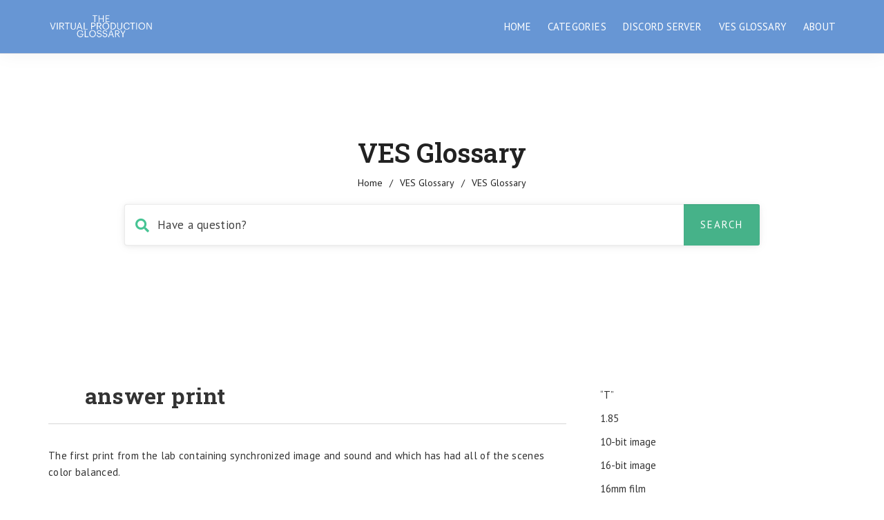

--- FILE ---
content_type: text/html; charset=UTF-8
request_url: https://vpglossary.com/vesglossary/answer-print/
body_size: 34355
content:
<!DOCTYPE html>
<html lang="en-US" class="no-js">
<head>
<meta http-equiv="X-UA-Compatible" content="IE=9" />
<meta charset="UTF-8">
<meta name="viewport" content="width=device-width">
<link rel="profile" href="http://gmpg.org/xfn/11">
<link rel="pingback" href="https://vpglossary.com/xmlrpc.php">
<meta name='robots' content='index, follow, max-image-preview:large, max-snippet:-1, max-video-preview:-1' />

	<!-- This site is optimized with the Yoast SEO plugin v26.0 - https://yoast.com/wordpress/plugins/seo/ -->
	<title>answer print - The Virtual Production Glossary</title>
	<link rel="canonical" href="https://vpglossary.com/documentation/answer-print/" />
	<meta property="og:locale" content="en_US" />
	<meta property="og:type" content="article" />
	<meta property="og:title" content="answer print - The Virtual Production Glossary" />
	<meta property="og:description" content="The first print from the lab containing synchronized image and sound and which has had all of the scenes color balanced." />
	<meta property="og:url" content="https://vpglossary.com/documentation/answer-print/" />
	<meta property="og:site_name" content="The Virtual Production Glossary" />
	<meta property="article:modified_time" content="2021-12-22T05:28:32+00:00" />
	<meta name="twitter:card" content="summary_large_image" />
	<script type="application/ld+json" class="yoast-schema-graph">{"@context":"https://schema.org","@graph":[{"@type":"WebPage","@id":"https://vpglossary.com/documentation/answer-print/","url":"https://vpglossary.com/documentation/answer-print/","name":"answer print - The Virtual Production Glossary","isPartOf":{"@id":"https://vpglossary.com/#website"},"datePublished":"2021-12-22T05:24:16+00:00","dateModified":"2021-12-22T05:28:32+00:00","breadcrumb":{"@id":"https://vpglossary.com/documentation/answer-print/#breadcrumb"},"inLanguage":"en-US","potentialAction":[{"@type":"ReadAction","target":["https://vpglossary.com/documentation/answer-print/"]}]},{"@type":"BreadcrumbList","@id":"https://vpglossary.com/documentation/answer-print/#breadcrumb","itemListElement":[{"@type":"ListItem","position":1,"name":"Home","item":"https://vpglossary.com/"},{"@type":"ListItem","position":2,"name":"answer print"}]},{"@type":"WebSite","@id":"https://vpglossary.com/#website","url":"https://vpglossary.com/","name":"The Virtual Production Glossary","description":"A community-sourced glossary of virtual production terms.","publisher":{"@id":"https://vpglossary.com/#organization"},"potentialAction":[{"@type":"SearchAction","target":{"@type":"EntryPoint","urlTemplate":"https://vpglossary.com/?s={search_term_string}"},"query-input":{"@type":"PropertyValueSpecification","valueRequired":true,"valueName":"search_term_string"}}],"inLanguage":"en-US"},{"@type":"Organization","@id":"https://vpglossary.com/#organization","name":"The Virtual Production Glossary","url":"https://vpglossary.com/","logo":{"@type":"ImageObject","inLanguage":"en-US","@id":"https://vpglossary.com/#/schema/logo/image/","url":"https://vpglossary.com/wp-content/uploads/2022/01/VPGlossary_Image-scaled.jpg","contentUrl":"https://vpglossary.com/wp-content/uploads/2022/01/VPGlossary_Image-scaled.jpg","width":2560,"height":1920,"caption":"The Virtual Production Glossary"},"image":{"@id":"https://vpglossary.com/#/schema/logo/image/"}}]}</script>
	<!-- / Yoast SEO plugin. -->


<link rel='dns-prefetch' href='//oss.maxcdn.com' />
<link rel='dns-prefetch' href='//www.googletagmanager.com' />
<link rel='dns-prefetch' href='//fonts.googleapis.com' />
<link rel='preconnect' href='https://fonts.gstatic.com' crossorigin />
<link rel="alternate" type="application/rss+xml" title="The Virtual Production Glossary &raquo; Feed" href="https://vpglossary.com/feed/" />
<link rel="alternate" type="application/rss+xml" title="The Virtual Production Glossary &raquo; Comments Feed" href="https://vpglossary.com/comments/feed/" />
<link rel="alternate" type="application/rss+xml" title="The Virtual Production Glossary &raquo; answer print Comments Feed" href="https://vpglossary.com/vesglossary/answer-print/feed/" />
<link rel="alternate" title="oEmbed (JSON)" type="application/json+oembed" href="https://vpglossary.com/wp-json/oembed/1.0/embed?url=https%3A%2F%2Fvpglossary.com%2Fvesglossary%2Fanswer-print%2F" />
<link rel="alternate" title="oEmbed (XML)" type="text/xml+oembed" href="https://vpglossary.com/wp-json/oembed/1.0/embed?url=https%3A%2F%2Fvpglossary.com%2Fvesglossary%2Fanswer-print%2F&#038;format=xml" />
<style id='wp-img-auto-sizes-contain-inline-css'>
img:is([sizes=auto i],[sizes^="auto," i]){contain-intrinsic-size:3000px 1500px}
/*# sourceURL=wp-img-auto-sizes-contain-inline-css */
</style>
<style id='wp-emoji-styles-inline-css'>

	img.wp-smiley, img.emoji {
		display: inline !important;
		border: none !important;
		box-shadow: none !important;
		height: 1em !important;
		width: 1em !important;
		margin: 0 0.07em !important;
		vertical-align: -0.1em !important;
		background: none !important;
		padding: 0 !important;
	}
/*# sourceURL=wp-emoji-styles-inline-css */
</style>
<link rel='stylesheet' id='wp-block-library-css' href='https://vpglossary.com/wp-includes/css/dist/block-library/style.min.css?ver=6.9' media='all' />
<style id='global-styles-inline-css'>
:root{--wp--preset--aspect-ratio--square: 1;--wp--preset--aspect-ratio--4-3: 4/3;--wp--preset--aspect-ratio--3-4: 3/4;--wp--preset--aspect-ratio--3-2: 3/2;--wp--preset--aspect-ratio--2-3: 2/3;--wp--preset--aspect-ratio--16-9: 16/9;--wp--preset--aspect-ratio--9-16: 9/16;--wp--preset--color--black: #000000;--wp--preset--color--cyan-bluish-gray: #abb8c3;--wp--preset--color--white: #ffffff;--wp--preset--color--pale-pink: #f78da7;--wp--preset--color--vivid-red: #cf2e2e;--wp--preset--color--luminous-vivid-orange: #ff6900;--wp--preset--color--luminous-vivid-amber: #fcb900;--wp--preset--color--light-green-cyan: #7bdcb5;--wp--preset--color--vivid-green-cyan: #00d084;--wp--preset--color--pale-cyan-blue: #8ed1fc;--wp--preset--color--vivid-cyan-blue: #0693e3;--wp--preset--color--vivid-purple: #9b51e0;--wp--preset--gradient--vivid-cyan-blue-to-vivid-purple: linear-gradient(135deg,rgb(6,147,227) 0%,rgb(155,81,224) 100%);--wp--preset--gradient--light-green-cyan-to-vivid-green-cyan: linear-gradient(135deg,rgb(122,220,180) 0%,rgb(0,208,130) 100%);--wp--preset--gradient--luminous-vivid-amber-to-luminous-vivid-orange: linear-gradient(135deg,rgb(252,185,0) 0%,rgb(255,105,0) 100%);--wp--preset--gradient--luminous-vivid-orange-to-vivid-red: linear-gradient(135deg,rgb(255,105,0) 0%,rgb(207,46,46) 100%);--wp--preset--gradient--very-light-gray-to-cyan-bluish-gray: linear-gradient(135deg,rgb(238,238,238) 0%,rgb(169,184,195) 100%);--wp--preset--gradient--cool-to-warm-spectrum: linear-gradient(135deg,rgb(74,234,220) 0%,rgb(151,120,209) 20%,rgb(207,42,186) 40%,rgb(238,44,130) 60%,rgb(251,105,98) 80%,rgb(254,248,76) 100%);--wp--preset--gradient--blush-light-purple: linear-gradient(135deg,rgb(255,206,236) 0%,rgb(152,150,240) 100%);--wp--preset--gradient--blush-bordeaux: linear-gradient(135deg,rgb(254,205,165) 0%,rgb(254,45,45) 50%,rgb(107,0,62) 100%);--wp--preset--gradient--luminous-dusk: linear-gradient(135deg,rgb(255,203,112) 0%,rgb(199,81,192) 50%,rgb(65,88,208) 100%);--wp--preset--gradient--pale-ocean: linear-gradient(135deg,rgb(255,245,203) 0%,rgb(182,227,212) 50%,rgb(51,167,181) 100%);--wp--preset--gradient--electric-grass: linear-gradient(135deg,rgb(202,248,128) 0%,rgb(113,206,126) 100%);--wp--preset--gradient--midnight: linear-gradient(135deg,rgb(2,3,129) 0%,rgb(40,116,252) 100%);--wp--preset--font-size--small: 13px;--wp--preset--font-size--medium: 20px;--wp--preset--font-size--large: 36px;--wp--preset--font-size--x-large: 42px;--wp--preset--spacing--20: 0.44rem;--wp--preset--spacing--30: 0.67rem;--wp--preset--spacing--40: 1rem;--wp--preset--spacing--50: 1.5rem;--wp--preset--spacing--60: 2.25rem;--wp--preset--spacing--70: 3.38rem;--wp--preset--spacing--80: 5.06rem;--wp--preset--shadow--natural: 6px 6px 9px rgba(0, 0, 0, 0.2);--wp--preset--shadow--deep: 12px 12px 50px rgba(0, 0, 0, 0.4);--wp--preset--shadow--sharp: 6px 6px 0px rgba(0, 0, 0, 0.2);--wp--preset--shadow--outlined: 6px 6px 0px -3px rgb(255, 255, 255), 6px 6px rgb(0, 0, 0);--wp--preset--shadow--crisp: 6px 6px 0px rgb(0, 0, 0);}:where(.is-layout-flex){gap: 0.5em;}:where(.is-layout-grid){gap: 0.5em;}body .is-layout-flex{display: flex;}.is-layout-flex{flex-wrap: wrap;align-items: center;}.is-layout-flex > :is(*, div){margin: 0;}body .is-layout-grid{display: grid;}.is-layout-grid > :is(*, div){margin: 0;}:where(.wp-block-columns.is-layout-flex){gap: 2em;}:where(.wp-block-columns.is-layout-grid){gap: 2em;}:where(.wp-block-post-template.is-layout-flex){gap: 1.25em;}:where(.wp-block-post-template.is-layout-grid){gap: 1.25em;}.has-black-color{color: var(--wp--preset--color--black) !important;}.has-cyan-bluish-gray-color{color: var(--wp--preset--color--cyan-bluish-gray) !important;}.has-white-color{color: var(--wp--preset--color--white) !important;}.has-pale-pink-color{color: var(--wp--preset--color--pale-pink) !important;}.has-vivid-red-color{color: var(--wp--preset--color--vivid-red) !important;}.has-luminous-vivid-orange-color{color: var(--wp--preset--color--luminous-vivid-orange) !important;}.has-luminous-vivid-amber-color{color: var(--wp--preset--color--luminous-vivid-amber) !important;}.has-light-green-cyan-color{color: var(--wp--preset--color--light-green-cyan) !important;}.has-vivid-green-cyan-color{color: var(--wp--preset--color--vivid-green-cyan) !important;}.has-pale-cyan-blue-color{color: var(--wp--preset--color--pale-cyan-blue) !important;}.has-vivid-cyan-blue-color{color: var(--wp--preset--color--vivid-cyan-blue) !important;}.has-vivid-purple-color{color: var(--wp--preset--color--vivid-purple) !important;}.has-black-background-color{background-color: var(--wp--preset--color--black) !important;}.has-cyan-bluish-gray-background-color{background-color: var(--wp--preset--color--cyan-bluish-gray) !important;}.has-white-background-color{background-color: var(--wp--preset--color--white) !important;}.has-pale-pink-background-color{background-color: var(--wp--preset--color--pale-pink) !important;}.has-vivid-red-background-color{background-color: var(--wp--preset--color--vivid-red) !important;}.has-luminous-vivid-orange-background-color{background-color: var(--wp--preset--color--luminous-vivid-orange) !important;}.has-luminous-vivid-amber-background-color{background-color: var(--wp--preset--color--luminous-vivid-amber) !important;}.has-light-green-cyan-background-color{background-color: var(--wp--preset--color--light-green-cyan) !important;}.has-vivid-green-cyan-background-color{background-color: var(--wp--preset--color--vivid-green-cyan) !important;}.has-pale-cyan-blue-background-color{background-color: var(--wp--preset--color--pale-cyan-blue) !important;}.has-vivid-cyan-blue-background-color{background-color: var(--wp--preset--color--vivid-cyan-blue) !important;}.has-vivid-purple-background-color{background-color: var(--wp--preset--color--vivid-purple) !important;}.has-black-border-color{border-color: var(--wp--preset--color--black) !important;}.has-cyan-bluish-gray-border-color{border-color: var(--wp--preset--color--cyan-bluish-gray) !important;}.has-white-border-color{border-color: var(--wp--preset--color--white) !important;}.has-pale-pink-border-color{border-color: var(--wp--preset--color--pale-pink) !important;}.has-vivid-red-border-color{border-color: var(--wp--preset--color--vivid-red) !important;}.has-luminous-vivid-orange-border-color{border-color: var(--wp--preset--color--luminous-vivid-orange) !important;}.has-luminous-vivid-amber-border-color{border-color: var(--wp--preset--color--luminous-vivid-amber) !important;}.has-light-green-cyan-border-color{border-color: var(--wp--preset--color--light-green-cyan) !important;}.has-vivid-green-cyan-border-color{border-color: var(--wp--preset--color--vivid-green-cyan) !important;}.has-pale-cyan-blue-border-color{border-color: var(--wp--preset--color--pale-cyan-blue) !important;}.has-vivid-cyan-blue-border-color{border-color: var(--wp--preset--color--vivid-cyan-blue) !important;}.has-vivid-purple-border-color{border-color: var(--wp--preset--color--vivid-purple) !important;}.has-vivid-cyan-blue-to-vivid-purple-gradient-background{background: var(--wp--preset--gradient--vivid-cyan-blue-to-vivid-purple) !important;}.has-light-green-cyan-to-vivid-green-cyan-gradient-background{background: var(--wp--preset--gradient--light-green-cyan-to-vivid-green-cyan) !important;}.has-luminous-vivid-amber-to-luminous-vivid-orange-gradient-background{background: var(--wp--preset--gradient--luminous-vivid-amber-to-luminous-vivid-orange) !important;}.has-luminous-vivid-orange-to-vivid-red-gradient-background{background: var(--wp--preset--gradient--luminous-vivid-orange-to-vivid-red) !important;}.has-very-light-gray-to-cyan-bluish-gray-gradient-background{background: var(--wp--preset--gradient--very-light-gray-to-cyan-bluish-gray) !important;}.has-cool-to-warm-spectrum-gradient-background{background: var(--wp--preset--gradient--cool-to-warm-spectrum) !important;}.has-blush-light-purple-gradient-background{background: var(--wp--preset--gradient--blush-light-purple) !important;}.has-blush-bordeaux-gradient-background{background: var(--wp--preset--gradient--blush-bordeaux) !important;}.has-luminous-dusk-gradient-background{background: var(--wp--preset--gradient--luminous-dusk) !important;}.has-pale-ocean-gradient-background{background: var(--wp--preset--gradient--pale-ocean) !important;}.has-electric-grass-gradient-background{background: var(--wp--preset--gradient--electric-grass) !important;}.has-midnight-gradient-background{background: var(--wp--preset--gradient--midnight) !important;}.has-small-font-size{font-size: var(--wp--preset--font-size--small) !important;}.has-medium-font-size{font-size: var(--wp--preset--font-size--medium) !important;}.has-large-font-size{font-size: var(--wp--preset--font-size--large) !important;}.has-x-large-font-size{font-size: var(--wp--preset--font-size--x-large) !important;}
/*# sourceURL=global-styles-inline-css */
</style>

<style id='classic-theme-styles-inline-css'>
/*! This file is auto-generated */
.wp-block-button__link{color:#fff;background-color:#32373c;border-radius:9999px;box-shadow:none;text-decoration:none;padding:calc(.667em + 2px) calc(1.333em + 2px);font-size:1.125em}.wp-block-file__button{background:#32373c;color:#fff;text-decoration:none}
/*# sourceURL=/wp-includes/css/classic-themes.min.css */
</style>
<link rel='stylesheet' id='wp-components-css' href='https://vpglossary.com/wp-includes/css/dist/components/style.min.css?ver=6.9' media='all' />
<link rel='stylesheet' id='wp-preferences-css' href='https://vpglossary.com/wp-includes/css/dist/preferences/style.min.css?ver=6.9' media='all' />
<link rel='stylesheet' id='wp-block-editor-css' href='https://vpglossary.com/wp-includes/css/dist/block-editor/style.min.css?ver=6.9' media='all' />
<link rel='stylesheet' id='popup-maker-block-library-style-css' href='https://vpglossary.com/wp-content/plugins/popup-maker/dist/packages/block-library-style.css?ver=dbea705cfafe089d65f1' media='all' />
<link rel='stylesheet' id='cbxchangelog-public-css-css' href='https://vpglossary.com/wp-content/plugins/cbxchangelog/includes/../assets/css/cbxchangelog-public.css?ver=2.0.8' media='all' />
<link rel='stylesheet' id='fontawesome-css' href='https://vpglossary.com/wp-content/themes/manual/css/font-awesome/css/all.css?ver=6.6.2' media='all' />
<link rel='stylesheet' id='et-line-font-css' href='https://vpglossary.com/wp-content/themes/manual/css/et-line-font/style.css?ver=6.6.2' media='all' />
<link rel='stylesheet' id='elegent-font-css' href='https://vpglossary.com/wp-content/themes/manual/css/elegent-font/style.css?ver=6.6.2' media='all' />
<link rel='stylesheet' id='manual-style-css' href='https://vpglossary.com/wp-content/themes/manual/style.css?ver=6.6.2' media='all' />
<link rel='stylesheet' id='manual-fonts-css' href='//fonts.googleapis.com/css?family=PT+Sans:100,200,300,400,500,600,700,800,900%7CRoboto+Slab:100,200,300,400,500,600,700,800,900&#038;subset=latin' media='all' />
<link rel='stylesheet' id='manual-bootstrap-css' href='https://vpglossary.com/wp-content/themes/manual/css/lib/bootstrap.min.css?ver=6.6.2' media='all' />
<link rel='stylesheet' id='manual-css-owl-css' href='https://vpglossary.com/wp-content/themes/manual/js/owl/owl.carousel.css?ver=6.6.2' media='all' />
<link rel='stylesheet' id='manual-css-owl-theme-css' href='https://vpglossary.com/wp-content/themes/manual/js/owl/owl.theme.css?ver=6.6.2' media='all' />
<link rel='stylesheet' id='manual-effect-css' href='https://vpglossary.com/wp-content/themes/manual/css/hover.css?ver=6.6.2' media='all' />
<link rel='stylesheet' id='manual-lightbox-css' href='https://vpglossary.com/wp-content/themes/manual/css/lightbox/lightbox.css?ver=6.9' media='all' />
<link rel='stylesheet' id='taxopress-frontend-css-css' href='https://vpglossary.com/wp-content/plugins/simple-tags/assets/frontend/css/frontend.css?ver=3.38.0' media='all' />
<link rel='stylesheet' id='dashicons-css' href='https://vpglossary.com/wp-includes/css/dashicons.min.css?ver=6.9' media='all' />
<link rel='stylesheet' id='a-z-listing-css' href='https://vpglossary.com/wp-content/plugins/a-z-listing/css/a-z-listing-default.css?ver=4.3.1' media='all' />
<style id='wp-block-paragraph-inline-css'>
.is-small-text{font-size:.875em}.is-regular-text{font-size:1em}.is-large-text{font-size:2.25em}.is-larger-text{font-size:3em}.has-drop-cap:not(:focus):first-letter{float:left;font-size:8.4em;font-style:normal;font-weight:100;line-height:.68;margin:.05em .1em 0 0;text-transform:uppercase}body.rtl .has-drop-cap:not(:focus):first-letter{float:none;margin-left:.1em}p.has-drop-cap.has-background{overflow:hidden}:root :where(p.has-background){padding:1.25em 2.375em}:where(p.has-text-color:not(.has-link-color)) a{color:inherit}p.has-text-align-left[style*="writing-mode:vertical-lr"],p.has-text-align-right[style*="writing-mode:vertical-rl"]{rotate:180deg}
/*# sourceURL=https://vpglossary.com/wp-includes/blocks/paragraph/style.min.css */
</style>
<link rel='stylesheet' id='popup-maker-site-css' href='//vpglossary.com/wp-content/uploads/pum/pum-site-styles.css?generated=1756249538&#038;ver=1.21.4' media='all' />
<link rel='stylesheet' id='bsf-Defaults-css' href='https://vpglossary.com/wp-content/uploads/smile_fonts/Defaults/Defaults.css?ver=3.19.11' media='all' />
<link rel="preload" as="style" href="https://fonts.googleapis.com/css?family=PT%20Sans:400%7CRoboto%20Slab:100,200,300,400,500,600,700,800,900&#038;display=swap&#038;ver=1674339358" /><link rel="stylesheet" href="https://fonts.googleapis.com/css?family=PT%20Sans:400%7CRoboto%20Slab:100,200,300,400,500,600,700,800,900&#038;display=swap&#038;ver=1674339358" media="print" onload="this.media='all'"><noscript><link rel="stylesheet" href="https://fonts.googleapis.com/css?family=PT%20Sans:400%7CRoboto%20Slab:100,200,300,400,500,600,700,800,900&#038;display=swap&#038;ver=1674339358" /></noscript><script src="https://vpglossary.com/wp-includes/js/jquery/jquery.min.js?ver=3.7.1" id="jquery-core-js"></script>
<script src="https://vpglossary.com/wp-includes/js/jquery/jquery-migrate.min.js?ver=3.4.1" id="jquery-migrate-js"></script>
<script src="https://vpglossary.com/wp-content/themes/manual//js/handler/functions.js?ver=1" id="manual-ajax-call-linkurl-js"></script>
<script src="https://vpglossary.com/wp-content/themes/manual//js/handler/jquery.history.js?ver=1" id="manual-history-js"></script>
<script src="https://vpglossary.com/wp-content/plugins/simple-tags/assets/frontend/js/frontend.js?ver=3.38.0" id="taxopress-frontend-js-js"></script>

<!-- Google tag (gtag.js) snippet added by Site Kit -->
<!-- Google Analytics snippet added by Site Kit -->
<script src="https://www.googletagmanager.com/gtag/js?id=GT-T9C73PCN" id="google_gtagjs-js" async></script>
<script id="google_gtagjs-js-after">
window.dataLayer = window.dataLayer || [];function gtag(){dataLayer.push(arguments);}
gtag("set","linker",{"domains":["vpglossary.com"]});
gtag("js", new Date());
gtag("set", "developer_id.dZTNiMT", true);
gtag("config", "GT-T9C73PCN");
 window._googlesitekit = window._googlesitekit || {}; window._googlesitekit.throttledEvents = []; window._googlesitekit.gtagEvent = (name, data) => { var key = JSON.stringify( { name, data } ); if ( !! window._googlesitekit.throttledEvents[ key ] ) { return; } window._googlesitekit.throttledEvents[ key ] = true; setTimeout( () => { delete window._googlesitekit.throttledEvents[ key ]; }, 5 ); gtag( "event", name, { ...data, event_source: "site-kit" } ); }; 
//# sourceURL=google_gtagjs-js-after
</script>
<script></script><link rel="https://api.w.org/" href="https://vpglossary.com/wp-json/" /><link rel="EditURI" type="application/rsd+xml" title="RSD" href="https://vpglossary.com/xmlrpc.php?rsd" />
<meta name="generator" content="WordPress 6.9" />
<link rel='shortlink' href='https://vpglossary.com/?p=3890' />
<meta name="generator" content="Redux 4.5.7" /><meta name="generator" content="Site Kit by Google 1.162.1" /><!-- Analytics by WP Statistics - https://wp-statistics.com -->
<style type="text/css">.footer-go-uplink { color:rgba(62,81,228,1); font-size:24px!important; }
.navbar { min-height:77px; }.navbar-inverse .navbar-nav>li>a { line-height: 77px!important; } .navbar .nav-fix, .hamburger-menu { height:77px!important; } .navbar-brand { height: auto; } .hamburger-menu span { margin-top: 26px; } nav.navbar.after-scroll-wrap { min-height: auto; }nav.navbar.after-scroll-wrap .hamburger-menu { height: 60px!important; }.navbar-inverse .navbar-nav>li>a { font-family:PT Sans!important; text-transform: capitalize; font-weight: 500; font-size: 15px; letter-spacing: 0.2px; color:#ffffff!important;} .navbar-inverse .navbar-nav>li>a:hover { color:#fcaf17!important; }#navbar ul li > ul, #navbar ul li > ul li > ul { background-color:#262626; border-color:#262626; box-shadow: 0 5px 11px 0 rgba(0,0,0,.27); padding: 10px 0px;} #navbar ul li > ul li a { font-family:PT Sans!important; font-weight:500; font-size:13px; color:#9d9d9d!important; letter-spacing: 0.6px; text-transform:capitalize;line-height:16px;} #navbar ul li > ul li a:hover { color:#FFFFFF!important; } @media (max-width: 991px) { .mobile-menu-holder li a {  font-family:PT Sans!important; } }  @media (max-width: 991px){ .mobile-menu-holder{ background:#F9F9F9; } .mobile-menu-holder li a { font-size:14px; font-weight:600!important; letter-spacing:0.9px; text-transform:capitalize; color:#5B5B5B!important } .mobile-menu-holder li a:hover { color: #fcaf17!important; background:none; }  .mobile-menu-holder li > ul li a { font-size:13px; font-weight:500!important; letter-spacing:0.5px; text-transform:capitalize; line-height:28px; color: #656464!important; } .mobile-menu-holder li > ul li a:hover{ color: #fcaf17!important; } .mobile_menu_arrow { color:#5B5B5B!important; } .mobile_menu_arrow:hover { color:#fcaf17!important; } .mobile-menu-holder ul > li { border-bottom: 1px solid rgba(241,241,241,0.9)!important; } } @media (max-width: 991px) and (min-width: 768px){ .navbar-inverse .navbar-toggle { top:18px; } } @media (max-width: 767px){ .navbar-inverse .navbar-toggle { border:none!important; top:18px; } } .theme-social-icons li a, .shopping_cart_header .header_cart{ color:#ffffff!important; } .theme-social-icons li a:hover { color:#fcaf17!important; } .hamburger-menu span { background:#ffffff; } #navbar ul li > ul li.active a { color:#FFFFFF!important; }@media (max-width: 991px){ .mobile-menu-holder i.menu_arrow_first_level.fa.fa-caret-down { float: right;  padding: 5px; } .mobile-menu-holder ul > li { border-bottom: 1px solid rgba(241, 241, 241, 0.92); } .mobile-menu-holder li > ul li a i { display: block; float: right; margin-top: 6px; } .mobile-menu-holder ul.sub-menu li:last-child, .mobile-menu-holder ul > li:last-child{ border-bottom:none; } }span.burger-icon-top, span.burger-icon-bottom { background:#ffffff; }img.inner-page-white-logo { display: none; } img.home-logo-show { display: block; }nav.navbar.after-scroll-wrap img.inner-page-white-logo{ display: none; } nav.navbar.after-scroll-wrap img.home-logo-show { display: block; }.navbar {  z-index: 99; border: none;box-shadow: 0px 0px 30px 0px rgba(0, 0, 0, 0.05);border-bottom:1px solid rgba(227,225,225,0.8); background: rgba(103,150,212,1)!important;}.noise-break { background: #ffffff; }.page_opacity.header_custom_height_new{ padding: 30px 0px 30px 0px; } .header_control_text_align { text-align:left; } h1.custom_h1_head { color: #222222!important; font-size: 38px!important; font-weight: 600!important; text-transform:capitalize!important;  letter-spacing: 0px!important; overflow-wrap: break-word; }p.inner-header-color { color:#222222; font-size: 18px!important; letter-spacing: 0px!important; font-weight:400!important; text-transform:none;  }.header-desc {color:#222222;} #breadcrumbs {color:#222222; text-transform:capitalize; letter-spacing: 0px; font-size: 14px; font-weight: 400;  padding-top: 0px;} #breadcrumbs span{ color:#222222; } #breadcrumbs a{ color:#222222; } #breadcrumbs a:hover{ color:#fcaf17!important; } .trending-search span.popular-keyword-title { color:#001040; } .trending-search a { color:#001040!important; }@media (max-width: 767px){ .navbar { min-height: auto; } .navbar, .navbar .nav-fix, .hamburger-menu { height: 92px!important; } }@media (min-width:768px) and (max-width:991px) { .navbar { position:relative!important; background:#4b5392!important; } .jumbotron_new.jumbotron-inner-fix .inner-margin-top{ padding-top: 0px!important; } .navbar-inverse .navbar-nav > li > a { color: #181818!important; } .padding-jumbotron{  padding:0px 0px 0px; } body.home .navbar-inverse .navbar-nav>li>a { color: #000000!important; } body.home .navbar-inverse .navbar-nav > li > a:hover{ color: #7C7C7C!important; } img.inner-page-white-logo { display: none; } img.home-logo-show { display: block; } ul.nav.navbar-nav.hidemenu { display: block; }} 
@media (max-width:767px) { .navbar { position:relative!important; background:#4b5392!important; } .padding-jumbotron{ padding:0px 10px;  } .navbar-inverse .navbar-nav > li > a { color: #181818!important; padding-top: 10px!important; } .jumbotron_new.jumbotron-inner-fix .inner-margin-top { padding-top: 0px!important;  } .navbar-inverse .navbar-nav > li > a { border-top: none!important; } body.home .navbar-inverse .navbar-nav>li>a { color: #000000!important; } body.home .navbar-inverse .navbar-nav > li > a:hover{ color: #7C7C7C!important; } img.inner-page-white-logo { display: none; } img.home-logo-show { display: block; } }.custom-nav-logo { height:35px!important; margin-top:-9px;  } @media (max-width: 767px) { .custom-nav-logo {     }  } nav.navbar.after-scroll-wrap .custom-nav-logo {   } nav.navbar.after-scroll-wrap .hamburger-menu span { margin-top: 26px; }#learn-press-course-curriculum.course-curriculum ul.curriculum-sections .section-content .course-item .item-icon, #learn-press-course-curriculum.course-curriculum ul.curriculum-sections .section-content .course-item .item-name, .lp-pmpro-membership-list h2.lp-title, .lp-single-course .course-quick-info ul li span.label, body { color: #333333; font-family:PT Sans!important;font-size: 15px;line-height: 1.6;letter-spacing: 0.3px; font-weight: 400 }body.course-item-popup #learn-press-content-item .course-item-title, h1 {  font-family: Roboto Slab; font-weight:700; font-size:40px; line-height: 46px; text-transform:none; letter-spacing: 0.2px; color: #333333; }.lp-pmpro-membership-list .lp-price, h2 {  font-family: Roboto Slab; font-weight:700; font-size:32px; line-height: 35px; text-transform:none; letter-spacing: 0.2px; color: #333333; }h3 {  font-family: Roboto Slab; font-weight:700; font-size:26px; line-height: 34px; text-transform:none; letter-spacing: 0.2px; color: #333333; }.review-form h3, .course-rating h3, .single-lp_course .lp-single-course .course-author .author-name, #lp-single-course .related_course .related-title, .manual-course-wrapper .course-box .course-info .course-price.h4, h4 {  font-family: Roboto Slab; font-weight:700; font-size:20px; line-height: 24px; text-transform:none; letter-spacing: 0.2px; color: #333333; }ul.learn-press-wishlist-courses h3, .lp-profile-content .course-box .course-info h3.course-title, #course-item-content-header .course-title, .course-curriculum ul.curriculum-sections .section-header .section-title, .manual-course-wrapper .course-box .course-info .course-price, .manual-course-wrapper .course-box .course-info .course-price.h5, .sidebar-widget h1, .sidebar-widget h2, .sidebar-widget h3, h5 {  font-family: Roboto Slab; font-weight:700; font-size:18px; line-height: 20px; text-transform:none; letter-spacing: 0.2px; color: #333333; }.archive-course-widget-outer .course-title, ul.learn-press-courses .course-box .course-info .course-price.h6, .manual-course-wrapper .course-box .course-info .course-price.h6, h6 {  font-family: Roboto Slab; font-weight:700; font-size:17px; line-height: 20px; text-transform:none; letter-spacing: 0.2px; color: #333333; } body.boxed_layout .theme_box_wrapper { max-width: 1230px; margin: 25px auto 0; } @media (min-width: 1200px) { .container { width: 1170px; } .elementor-section.elementor-section-boxed > .elementor-container { max-width: 1170px; padding-right: 6px; padding-left: 6px; }}.lp-profile-content .course-box .course-meta .meta-icon, .browse-help-desk .browse-help-desk-div .i-fa:hover, ul.news-list li.cat-lists:hover:before, .body-content li.cat.inner:hover:before, .kb-box-single:hover:before, #list-manual li a.has-child.dataicon:before, #list-manual li a.has-inner-child.dataicon:before, .manual_related_articles h5:before, .manual_attached_section h5:before, .tagcloud.singlepgtag span i, form.searchform i.livesearch, span.required, .woocommerce .star-rating, .woocommerce-page .star-rating, .kb_tree_viewmenu ul li.root_cat a.kb-tree-recdisplay:before, .kb_tree_viewmenu_elementor ul li.root_cat a.kb-tree-recdisplay:before, .kb_tree_viewmenu ul li.root_cat_child a.kb-tree-recdisplay:before, .kb_tree_viewmenu_elementor ul li.root_cat_child a.kb-tree-recdisplay:before, #bbpress-forums .bbp-forum-title-container a:before, .body-content .collapsible-panels h4:before, .body-content .collapsible-panels h5:before, .portfolio-next-prv-bar .hvr-icon-back, .portfolio-next-prv-bar .hvr-icon-forward, .body-content .blog:before, #bbpress-forums .bbp-forum-title-container a:after, ul li.kb_tree_title a:hover:before, #list-manual li a.doc-active.has-child i:before, span.inlinedoc-postlink.inner:hover, .lp-single-course .course-meta i.icon, .course-review .review-stars-rated .review-stars > li span, button.learn-press-course-wishlist:before, .lp-single-course .course-quick-info ul li i, .review-stars-rated .review-stars.filled, .rating-box .review-stars-rated .review-stars>li span, .review-stars-rated .review-stars.empty, .review-stars-rated .review-stars.filled, .manual-course-wrapper .course-box .course-meta .meta-icon, #course-item-content-header .toggle-content-item:hover:before, body.single-lp_course.course-item-popup .course-item-nav .next a:before, body.single-lp_course.course-item-popup .course-item-nav .prev a:before, .manual-course-wrapper .course-box .course-related-meta .meta-icon, #course-item-content-header .toggle-content-item:before, .vc_theme_blog_post_holder .entry-meta i, .single-lp_course .course-curriculum ul.curriculum-sections .section-content .course-item.course-item-lp_lesson .section-item-link:before, .course-curriculum ul.curriculum-sections .section-content .course-item.course-item-lp_quiz .section-item-link:before, .lp-profile-extra th i, #learn-press-profile-nav .tabs > li:before, #toctoc #toctoc-body .link-h3 i, #toctoc #toctoc-body .link-h4 i, .course-extra-box__content li::before, #learn-press-course-tabs input[name="learn-press-course-tab-radio"]:nth-child(1):checked ~ .learn-press-nav-tabs .course-nav:nth-child(1) label, .ininebody .page-title-header:before {color:#46b289; } .social-share-box:hover { background:#46b289; border: 1px solid #46b289; } .manual_login_page { border-top: 4px solid #46b289; } .learn-press-pagination .page-numbers li > .page-numbers.current, .learn-press-pagination .page-numbers li > .page-numbers:hover, .pagination .page-numbers.current, .pagination .page-numbers:hover, .pagination a.page-numbers:hover, .pagination .next.page-numbers:hover, .pagination .prev.page-numbers:hover { background-color: #46b289; border-color: #46b289; } .learn-press-pagination .page-numbers li > .page-numbers.current, .learn-press-pagination .page-numbers li > .page-numbers:hover, .pagination .page-numbers.current, .pagination .page-numbers:hover, .pagination a.page-numbers:hover, .pagination .next.page-numbers:hover, .pagination .prev.page-numbers:hover{ color: #ffffff; } blockquote { border-left: 5px solid #46b289; } form.bbp-login-form, .bbp-logged-in { border-top: 4px solid #46b289; } .woocommerce .quantity .minus:hover, .woocommerce #content .quantity .minus:hover, .woocommerce-page .quantity .minus:hover, .woocommerce-page #content .quantity .minus:hover, .woocommerce .quantity .plus:hover, .woocommerce #content .quantity .plus:hover, .woocommerce-page .quantity .plus:hover, .woocommerce-page #content .quantity .plus:hover, .shopping_cart_header .header_cart .header_cart_span { background-color:#46b289; } .woocommerce div.product .woocommerce-tabs ul.tabs li.active { border-top: 4px solid #46b289; } .woocommerce p.stars a, .woocommerce p.stars a:hover, button.learn-press-course-wishlist:hover { color:#46b289!important;  } .sidebar-widget.widget_product_categories ul li.current-cat>a { border-left-color: #46b289; }.woocommerce .widget_price_filter .ui-slider-horizontal .ui-slider-range, .woocommerce-page .widget_price_filter .ui-slider-horizontal .ui-slider-range, .woocommerce .widget_price_filter .ui-slider .ui-slider-handle, .woocommerce-page .widget_price_filter .ui-slider .ui-slider-handle { background-color: #46b289; } .pagination>li>a:focus, .pagination>li>a:hover, .pagination>li>span:focus, .pagination>li>span:hover { background-color: #46b289; border-color:#46b289; color:#ffffff; } #bbpress-forums .bbp-forums .status-category .bbp-forum-header, #bbpress-forums .bbp-forums > .bbp-forum-header { border-top: 1px solid #46b289; } .sidebar-widget.widget_product_categories ul li a:hover { border-left: 5px solid #46b289; } a.post-page-numbers.current { color:#46b289; background:#ffffff; border: 1px solid #46b289; } .inlinedocs-sidebar ul.nav li ul { border-left: 1px dashed #46b289; } .lp-single-course .course-tabs .nav-tabs li.active:before, .course-rating .rating-rated-item .rating-progress .full_bar .progress-bar { background-color:#46b289; } #learn-press-profile-nav .tabs > li.active > a { border-left:2px solid #46b289; }.manual-tabpanel.manual-tabpanel-horizontal>.manual-nav-tabs li.active a { border-bottom-color: #46b289; }.lp-tab-sections .section-tab.active span { border-bottom: 2px solid #46b289; }#toctoc #toctoc-head p { border-bottom: 1px solid #46b289; }.social-share-box{ border: 1px solid #46b289; }:root {--lp-primary-color: #46b289;}a, a:visited, a:focus, .body-content .knowledgebase-cat-body h4 a, .body-content .knowledgebase-body h5:before, .body-content .knowledgebase-body h5 a, .body-content .knowledgebase-body h6 a, .body-content .knowledgebase-body h4 a, .body-content .knowledgebase-body h3 a, #bbpress-forums .bbp-reply-author .bbp-author-name, #bbpress-forums .bbp-topic-freshness > a, #bbpress-forums li.bbp-body ul.topic li.bbp-topic-title a, #bbpress-forums .last-posted-topic-title a, #bbpress-forums .bbp-forum-link, #bbpress-forums .bbp-forum-header .bbp-forum-title, .body-content .blog .caption h2 a, a.href, .body-content .collapsible-panels p.post-edit-link a, .tagcloud.singlepg a, h4.title-faq-cat a, .portfolio-next-prv-bar .portfolio-prev a, .portfolio-next-prv-bar .portfolio-next a, .search h4 a, .portfolio-filter ul li span, ul.news-list.doc-landing li a, .kb-box-single a, .portfolio-desc a, .woocommerce ul.products li.product a, .kb_tree_viewmenu ul li a, .kb_tree_viewmenu_elementor ul li a,  #bbpress-forums .bbp-admin-links a, .woocommerce div.product div.product_meta>span span, .woocommerce div.product div.product_meta>span a, td.product-name a, .body-content .blog-author h5.author-title a, .entry-content .inlinedocs-sidebar a, .single-lp_course .course-curriculum ul.curriculum-sections .section-content .course-item.item-locked .course-item-status:before, #learn-press-profile-nav .tabs > li a, .lp-tab-sections .section-tab a, .lp-profile-content .course-box .course-info h3.course-title a, .lp-list-table tbody tr td a, table.lp-pmpro-membership-list a, p.pmpro_actions_nav a, .woocommerce .woocommerce-MyAccount-navigation ul li a, .vc_theme_blog_post_holder .entry-header a, ul.learn-press-courses .course .course-title a, .lp-sub-menu li a, .widget_lp-widget-recent-courses .course-title, .monitor_frame_main_div .portfolio_title a, #toctoc a, #popup-course #popup-footer .course-item-nav .next a { color:#333333; } a:hover, .body-content .knowledgebase-cat-body h4 a:hover, .body-content .knowledgebase-body h6:hover:before, .body-content .knowledgebase-body h5:hover:before, .body-content .knowledgebase-body h4:hover:before, .body-content .knowledgebase-body h3:hover:before, .body-content .knowledgebase-body h6 a:hover, .body-content .knowledgebase-body h5 a:hover, .body-content .knowledgebase-body h4 a:hover, .body-content .knowledgebase-body h3 a:hover, #bbpress-forums .bbp-reply-author .bbp-author-name:hover, #bbpress-forums .bbp-topic-freshness > a:hover, #bbpress-forums li.bbp-body ul.topic li.bbp-topic-title a:hover, #bbpress-forums .last-posted-topic-title a:hover, #bbpress-forums .bbp-forum-link:hover, #bbpress-forums .bbp-forum-header .bbp-forum-title:hover, .body-content .blog .caption h2 a:hover, .body-content .blog .caption span:hover, .body-content .blog .caption p a:hover, .sidebar-nav ul li a:hover, .tagcloud a:hover , a.href:hover, .body-content .collapsible-panels p.post-edit-link a:hover, .tagcloud.singlepg a:hover, .body-content li.cat a:hover, h4.title-faq-cat a:hover, .portfolio-next-prv-bar .portfolio-prev a:hover, .portfolio-next-prv-bar .portfolio-next a:hover, .search h4 a:hover, .portfolio-filter ul li span:hover, ul.news-list.doc-landing li a:hover, .news-list li:hover:before, .body-content li.cat.inner:hover:before, .kb-box-single:hover:before, .kb_article_type li.articles:hover:before, .kb-box-single a:hover, .portfolio-desc a:hover, .woocommerce ul.products li.product a:hover, .kb_tree_viewmenu h6 a:hover, .kb_tree_viewmenu_elementor h6 a:hover, .kb_tree_viewmenu h6 a:hover:before, .kb_tree_viewmenu_elementor h6 a:hover:before, .kb_tree_viewmenu h5 a:hover, .kb_tree_viewmenu_elementor h5 a:hover, .kb_tree_viewmenu h5 a:hover:before,  .kb_tree_viewmenu_elementor h5 a:hover:before,  .kb_tree_viewmenu ul li a:hover, .kb_tree_viewmenu_elementor ul li a:hover, #bbpress-forums li.bbp-body ul.topic li.bbp-topic-title:hover:before, #bbpress-forums .bbp-admin-links a:hover, .widget_display_topics li:hover:before, .woocommerce div.product div.product_meta>span span:hover, .woocommerce div.product div.product_meta>span a:hover, #breadcrumbs a:hover, .body-content li.cat.inner a:hover:before, .vc_kb_article_type li.articles a:hover:before, .footer-go-uplink:hover, a.post-edit-link:hover, .body-content .collapsible-panels h4:hover:before, .body-content .collapsible-panels h5:hover:before, td.product-name a:hover, ul.vc_kbcat_widget li:hover:before, .sidebar-widget .display-faq-section li.cat-item a:hover:before, .body-content .display-faq-section ul li.cat-item.current-cat a:before, .single-lp_course .course-curriculum ul.curriculum-sections .section-content .course-item.item-locked .course-item-status:hover:before, #learn-press-profile-nav .tabs > li.dashboard:hover:before, #learn-press-profile-nav .tabs > li.courses:hover:before, #learn-press-profile-nav .tabs > li.quizzes:hover:before, #learn-press-profile-nav .tabs > li.wishlist:hover:before, #learn-press-profile-nav .tabs > li.orders:hover:before, #learn-press-profile-nav .tabs > li.settings:hover:before, .lp-tab-sections .section-tab a:hover, .lp-profile-content .course-box .course-info h3.course-title a:hover, .lp-list-table tbody tr td a:hover, .learn-press-courses .learn-press-course-wishlist.wishlist-button:hover, table.lp-pmpro-membership-list a:hover, p.pmpro_actions_nav a:hover, .woocommerce .woocommerce-MyAccount-navigation ul li a:hover, .vc_theme_blog_post_holder .entry-header a:hover, ul.learn-press-courses .course .course-title a:hover, .lp-sub-menu li a:hover, .widget_lp-widget-recent-courses .course-title:hover, .woocommerce ul.cart_list li a:hover, .shopping_cart_dropdown ul li a:hover, .monitor_frame_main_div .portfolio_title a:hover, #toctoc a:hover, #list-manual li a.doc-active, #list-manual li a.doc-active-normal, .mobile-menu-holder.doc-mobile-menu .navbar-nav li a.doc-active-normal, .mobile-menu-holder.doc-mobile-menu a.has-child > i, #list-manual-phone li a.has-inner-child > i, #popup-course #popup-footer .course-item-nav .next a:hover, .inlinedocs-sidebar .nav>.active>a, .inlinedocs-sidebar .nav>li.active> span i { color:#fcaf17; } .trending-search a:hover, li.current-singlepg-active a, li.current-singlepg-active a:before, .kb_article_type li.articles a:hover:before, .sidebar-widget .display-faq-section li.cat-item:hover:before, ul.manual-searchresults li.live_search_attachment_icon a:hover:before, ul.manual-searchresults li.live_search_portfolio_icon a:hover:before, ul.manual-searchresults li.live_search_forum_icon a:hover:before, .body-content .blog-author h5.author-title a:hover, span.edit-link a.vc_inline-link:hover, .body-content .search:hover:before, ul.manual-searchresults li.live_search_doc_icon a:hover:before, ul.manual-searchresults li.live_search_kb_icon a:hover:before, ul.manual-searchresults li.live_search_faq_icon a:hover:before, ul.manual-searchresults li.live_search_lp_quiz_icon a:hover:before, ul.manual-searchresults li.live_search_lp_lesson_icon a:hover:before, ul.manual-searchresults li.live_search_lp_course_icon a:hover:before, #list-manual li a.has-inner-child > i, #list-manual li a.has-child.dataicon i:before,  #list-manual li a.has-inner-child.dataicon i:before, #list-manual li a.doc-active.has-inner-child i:before, .doc-root-child-plus-icon { color:#fcaf17!important; }#list-manual .underline_link:before, .mCSB_container .underline_link:before, .mobile-menu-holder.doc-mobile-menu .underline_link:before{  background-color:#fcaf17; } .mobile-menu-holder.doc-mobile-menu .navbar-nav li a.doc-active, .mobile-menu-holder.doc-mobile-menu a.has-inner-child > i, .mobile-menu-holder.doc-mobile-menu a:hover { color:#fcaf17!important; } .mobile-menu-holder.doc-mobile-menu a { color:#333333!important; }.entry-content a, .manual_attached_section a, #toctoc #toctoc-head a.sh_toc, .page-title-header span.inlinedoc-postlink, span.inlinedoc-postlink.inner { color:#1e73be; }.entry-content a:hover, .manual_attached_section a:hover, #toctoc #toctoc-head a:hover.sh_toc, .page-title-header span.inlinedoc-postlink:hover, span.inlinedoc-postlink.inner:hover{ color:#fcaf17; }.custom-link, .more-link, .load_more a, a.custom-link-blog, a.custom-link i {color:#46b289!important;}.custom-link:hover, .more-link:hover, .load_more a:hover, a.custom-link-blog:hover { color:#fcaf17!important; }.button-custom, p.home-message-darkblue-bar, p.portfolio-des-n-link, .portfolio-section .portfolio-button-top, .body-content .wpcf7 input[type="submit"], .container .blog-btn, .sidebar-widget.widget_search input[type="submit"], .navbar-inverse .navbar-toggle, .custom_login_form input[type="submit"], .custom-botton, button#bbp_user_edit_submit, button#bbp_topic_submit, button#bbp_reply_submit, button#bbp_merge_topic_submit, .bbp_widget_login button#user-submit, input[type=submit], .vc_btn3.vc_btn3-color-juicy-pink, .vc_btn3.vc_btn3-color-juicy-pink.vc_btn3-style-flat, #bbpress-forums .bbp-topic-controls #favorite-toggle, #bbpress-forums .bbp-topic-controls #subscription-toggle, .bbp-logged-in a.button, .woocommerce a.button, form.woocommerce-product-search button, .woocommerce button.button.alt, .woocommerce #respond input#submit, .woocommerce button.button, .woocommerce input.button, .wp-block-button__link, button.write-a-review, button.submit-review, .course-curriculum ul.curriculum-sections .section-content .course-item.item-preview .course-item-status, #course-item-content-header .form-button.lp-button-back button, button[type="submit"], .lp-button, button#lp-upload-photo, #learn-press-pmpro-notice.purchase-course a, .shopping_cart_dropdown .qbutton, .lp_profile_course_progress__nav button {background-color:#46b289!important; color:#ffffff!important; -webkit-transition: background-color 2s ease-out; -moz-transition: background-color 2s ease-out; -o-transition: background-color 2s ease-out; transition: background-color 2s ease-out; }
		.navbar-inverse .navbar-toggle, .container .blog-btn,input[type=submit] { border-color:#46b289!important;}
		.button-custom:hover, p.home-message-darkblue-bar:hover, .body-content .wpcf7 input[type="submit"]:hover, .container .blog-btn:hover, .sidebar-widget.widget_search input[type="submit"]:hover, .navbar-inverse .navbar-toggle:hover, .custom_login_form input[type="submit"]:hover, .custom-botton:hover, button#bbp_user_edit_submit:hover, button#bbp_topic_submit:hover, button#bbp_reply_submit:hover, button#bbp_merge_topic_submit:hover, .bbp_widget_login button#user-submit:hover, input[type=submit]:hover, .vc_btn3.vc_btn3-color-juicy-pink.vc_btn3-style-flat:focus, .vc_btn3.vc_btn3-color-juicy-pink.vc_btn3-style-flat:hover, .vc_btn3.vc_btn3-color-juicy-pink:focus, .vc_btn3.vc_btn3-color-juicy-pink:hover, #bbpress-forums .bbp-topic-controls #favorite-toggle:hover, #bbpress-forums .bbp-topic-controls #subscription-toggle:hover, .bbp-logged-in a.button:hover, .woocommerce a.button:hover, form.woocommerce-product-search button:hover, .woocommerce button.button.alt:hover, .woocommerce #respond input#submit:hover, .woocommerce button.button:hover, .woocommerce input.button:hover, .wp-block-button__link:hover, p.portfolio-des-n-link:hover, button.write-a-review:hover, button.submit-review:hover, .course-curriculum ul.curriculum-sections .section-content .course-item.item-preview .course-item-status:hover, #course-item-content-header .form-button.lp-button-back button:hover, button[type="submit"]:hover, .lp-button:hover, button#lp-upload-photo:hover, #learn-press-pmpro-notice.purchase-course a:hover, .shopping_cart_dropdown .qbutton:hover, .lp_profile_course_progress__nav button:hover {  background-color:#fcaf17!important; } .navbar-inverse .navbar-toggle:hover { border-color:#fcaf17!important;  }.learnpress_manual a, .manual-course-wrapper .course-box .course-info .course-title a, .lp-profile-header .author-social-networks a{ color:#333333!important;  }.learnpress_manual a:hover, .manual-course-wrapper .course-box .course-info .course-title a:hover, .lp-profile-header .author-social-networks a:hover{ color:#fcaf17!important; }.lp-single-course .course-meta label, .lp-single-course .course-payment label { color: #333333; } .course-curriculum ul.curriculum-sections .section-content .course-item{ font-size: 15px; }.course-curriculum ul.curriculum-sections .section-content .course-item.current { background-color:#46b289!important; } ul.learn-press-courses .course .course-title { margin: 5px 0px 18px; font-size:18px; line-height: 20px; font-weight:700; }#popup-course #popup-sidebar .course-curriculum .section .section-content .course-item .section-item-link .item-name{ font-size: 15px!important; }.learn-press-tabs .learn-press-tabs__tab.active::before{ background:#46b289!important; }.learn-press-tabs .learn-press-tabs__tab.active a, .lp-profile-content .learn-press-filters > li span, .lp-profile-nav-tabs li.has-child.active > ul > li.active > a{ color:#46b289!important; } .learn-press-message.success { border-top: 5px solid #46b289; }.body-content .blog .caption p a i, .body-content .blog .caption p i, .page-title-header p, p.entry-meta i { color:#46b289; } .page-title-header span, p.entry-meta span {  color:#727272;  }.page-title-header:before{ content: ""; } .page-title-header { padding: 0px 0px 5px 0px; }#bbpress-forums .bbp-forum-header {   } #bbpress-forums .bbp-forum-header .bbp-forum-title {    } #bbpress-forums .bbp-forums .status-category .bbp-forum-header, #bbpress-forums .bbp-forums > .bbp-forum-header {   } #bbpress-forums .bbp-forum-description {  } #bbpress-forums .bbp-user-section li.bbp-header, #bbpress-forums .bbp-topics li.bbp-header {   }.form-group.menu-bar-form .form-control, .form-group.menu-bar-form .button-custom.custom-simple-search { background: rgba(255,255,255,0.9)!important; } .form-group.menu-bar-form .form-control::-webkit-input-placeholder { color: #888888; } .form-group.menu-bar-form .form-control:-ms-input-placeholder { color: #888888; } .form-group.menu-bar-form .form-control::placeholder { color: #888888; } .navbar .form-group.menu-bar-form { top: 7px; } .navbar .form-group.menu-bar-form .form-control { border: 1px solid #e2e7ee!important; min-height: 40px; border-radius: 45px!important; padding-left: 38px; font-size: 14px; } .navbar .form-group.menu-bar-form input:focus{  border: 1px solid #46b289!important; } .navbar .form-control.header-search.search_loading { background: #fff url("https://vpglossary.com/wp-content/themes/manual/img/loader.svg") no-repeat right 5px center!important; } @media (max-width:767px) { .navbar .form-control.header-search.search_loading { background: #fff url("https://vpglossary.com/wp-content/themes/manual/img/loader.svg") no-repeat right 5px center!important; } } .navbar .form-group.menu-bar-form select.search-expand-types, .navbar .form-group.menu-bar-form .button-custom { display:none; }ul#list-manual > li > ul, .mCSB_container > li > ul { margin-left: 0 !important; display:block!important; } #list-manual li a.has-child i:before, #list-manual .doc-root-plus-icon, .mCSB_container li a.has-child i:before, .mCSB_container .doc-root-plus-icon{ display:none!important; } #list-manual li a.no-child, .mCSB_container li a.no-child { padding: 2px 5px 2px 0px; } ul#list-manual > li > a.has-child, .mCSB_container > li > a.has-child{ font-weight: bold;padding-left: 0 !important;margin-left: -2px;}#list-manual li.active > a, #list-manual li a:hover, .mCSB_container li.active > a, .mCSB_container li a:hover { background-color: transparent; border-radius:0px; } #list-manual li a, .mCSB_container li a { padding: 3px 5px 3px 26px; } #list-manual li a.doc-active, .doc-root-child-plus-icon, #list-manual li a i, .mCSB_container li a.doc-active, .mCSB_container li a i, #list-manual li a.has-inner-child.dataicon i:before, #list-manual li a.doc-active.has-inner-child i:before { color:#fcaf17; } #list-manual .mCSB_container li a.has-child{ padding-left: 3px!important; }.mobile-menu-holder.doc-mobile-menu li a.has-child i:before,.mobile-menu-holder.doc-mobile-menu .doc-root-plus-icon { display:none!important; }.mobile-menu-holder.doc-mobile-menu .navbar-nav > li > a.has-child span { padding-left: 4px; } .mobile-menu-holder.doc-mobile-menu li a.has-child { font-weight: bold!important; padding-left: 0 !important; margin-left: -2px!important; }.mobile-menu-holder.doc-mobile-menu li a.no-child { padding: 2px 5px 2px 0px!important; } #list-manual ul > li { margin-left:0px; }body.home nav.navbar.after-scroll-wrap, body nav.navbar.after-scroll-wrap { background:rgba(254,254,254,0.9)!important; } .navbar-inverse.after-scroll-wrap .navbar-nav>li>a { color:#181818!important; } .navbar-inverse.after-scroll-wrap .navbar-nav>li>a:hover {  color:#47c494!important; } .form-control.header-search{ border-radius:4px; font-size: 17px; font-weight:500; border-color:rgba(233,233,233,0.84)!important; } form.searchform i.livesearch, .form-group.menu-bar-form .button-custom.custom-simple-search { color: #47c494!important; } .theme-top-header-searchbox .form-group .search-button-custom{ font-size: 17px; font-weight:500; }.form-control.header-search.search_loading { background: #fff url("https://vpglossary.com/wp-content/themes/manual/img/loader.svg") no-repeat right 255px center!important; } @media (max-width:767px) { .form-control.header-search.search_loading { background: #fff url("https://vpglossary.com/wp-content/themes/manual/img/loader.svg") no-repeat right 115px center!important; } } @media (min-width:767px) {  .form-control.header-search.search_loading { background: #fff url("https://vpglossary.com/wp-content/themes/manual/img/loader.svg") no-repeat right 115px center!important; }  }.jumbotron_new .form-control.header-search::-webkit-input-placeholder { color:#424242; } .jumbotron_new .form-control.header-search:-ms-input-placeholder { color:#424242; } .jumbotron_new .form-control.header-search::placeholder { color:#424242; }.jumbotron_new .form-group input.header-search { box-shadow: 0 0 1px rgba(0, 0, 0, 0.07), 0 1px 6px rgba(0, 0, 0, 0.06), 0 2px 15px rgba(0, 0, 0, 0.05)!important; }.footer-bg { background: #101010; } .footer-widget h6, .footer-widget h5, .footer-widget h4 { color: #DDDDDD!important; } .footer-widget .textwidget, .footer-widget .textwidget p, .footer-bg .theme-social-icons li a { color: #919191!important; } .footer-widget a {
color: #919191!important; } .footer-widget a:hover { color:#BEBCBC!important; } span.post-date { color: #919191; }.footer_social_copyright, .footer-bg.footer-type-one{ background-color: #080808; } .footer-btm-box p, .footer-bg.footer-type-one .copyright, .footer-tertiary p { color: #828282; } .footer-link-box a,.footer-btm-box a, .footer-bg.footer-type-one .footer-btm-box-one a{ color: #9E9D9D!important;  } .footer-link-box a:hover, .footer-btm-box a:hover, .footer-bg.footer-type-one .footer-btm-box-one a:hover { color: #C4C4C4!important; } .footer-btm-box .social-footer-icon, .footer-bg.footer-type-one .social-footer-icon { color: #7E7E7E; } .footer-btm-box .social-footer-icon:hover, .footer-bg.footer-type-one .social-footer-icon:hover { color:#FFFFFF; }.kb-box-single:before { font-size: 28px; margin-top: -3px; } .kb-box-single { padding: 14px 10% 0px 44px; margin-bottom: 0px;; }.body-content .kb-single:before { font-size: 39px; } .body-content .kb-single { padding: 0px 0px 5px 55px; } .body-content .kb-single:before { top: -4px; }select.search-expand-types{ margin-right:0px; }.kb_tree_viewmenu h5 a, .kb_tree_viewmenu h6 a, .kb_tree_viewmenu_elementor h5 a, .kb_tree_viewmenu_elementor h6 a { color: inherit; }@media (min-width: 992px) { .page_opacity.header_custom_height_new { padding: 120px 0px 120px 0px; } }.page-title-header:before {font-size: 34px;top: -7px;}.page-title-header { padding: 0px 0px 0px 53px; margin-bottom: -8px; }.header_control_text_align { text-align:center; }h1.custom_h1_head { }@media (max-width:991px) { .page_opacity.header_custom_height_new { padding: 60px 0px 0px 0px; } } @media (max-width:767px) {  h1.custom_h1_head { font-size:30px!important; line-height:35px!important; } }.bbp-topic-controls{ display:none; }</style><link href="https://vpglossary.com/wp-content/uploads/2021/12/VPKB_thumb2.png" rel="shortcut icon"><meta name="generator" content="Elementor 3.31.5; features: additional_custom_breakpoints, e_element_cache; settings: css_print_method-external, google_font-enabled, font_display-auto">
			<style>
				.e-con.e-parent:nth-of-type(n+4):not(.e-lazyloaded):not(.e-no-lazyload),
				.e-con.e-parent:nth-of-type(n+4):not(.e-lazyloaded):not(.e-no-lazyload) * {
					background-image: none !important;
				}
				@media screen and (max-height: 1024px) {
					.e-con.e-parent:nth-of-type(n+3):not(.e-lazyloaded):not(.e-no-lazyload),
					.e-con.e-parent:nth-of-type(n+3):not(.e-lazyloaded):not(.e-no-lazyload) * {
						background-image: none !important;
					}
				}
				@media screen and (max-height: 640px) {
					.e-con.e-parent:nth-of-type(n+2):not(.e-lazyloaded):not(.e-no-lazyload),
					.e-con.e-parent:nth-of-type(n+2):not(.e-lazyloaded):not(.e-no-lazyload) * {
						background-image: none !important;
					}
				}
			</style>
			<meta name="generator" content="Powered by WPBakery Page Builder - drag and drop page builder for WordPress."/>
<link rel="icon" href="https://vpglossary.com/wp-content/uploads/2021/12/cropped-VPG_thumb-32x32.png" sizes="32x32" />
<link rel="icon" href="https://vpglossary.com/wp-content/uploads/2021/12/cropped-VPG_thumb-192x192.png" sizes="192x192" />
<link rel="apple-touch-icon" href="https://vpglossary.com/wp-content/uploads/2021/12/cropped-VPG_thumb-180x180.png" />
<meta name="msapplication-TileImage" content="https://vpglossary.com/wp-content/uploads/2021/12/cropped-VPG_thumb-270x270.png" />
<noscript><style> .wpb_animate_when_almost_visible { opacity: 1; }</style></noscript></head>

<body class="wp-singular manual_documentation-template-default single single-manual_documentation postid-3890 wp-embed-responsive wp-theme-manual  wpb-js-composer js-comp-ver-8.6.1 vc_responsive elementor-default elementor-kit-6">
<!-- NAVIGATION -->
<nav class="navbar navbar-inverse"> <div class="container nav-fix"><div class="navbar-header"><i class="fa fa-bars navbar-toggle" ></i><a class="navbar-brand" href="https://vpglossary.com/"><img src="https://vpglossary.com/wp-content/uploads/2021/12/manaul-4-logo-whiteVPG01.png" class="pull-left custom-nav-logo home-logo-show"><img src="https://vpglossary.com/wp-content/themes/manual/img/logo-home.png" class="pull-left custom-nav-logo inner-page-white-logo"></a></div>
			  <div id="navbar" class="navbar-collapse collapse"><div class="theme_header_menu_social"></div><ul id="menu-header-menu" class="nav navbar-nav "><li id="menu-item-1896" class="menu-item menu-item-type-post_type menu-item-object-page menu-item-home"><a href="https://vpglossary.com/">HOME</a></li>
<li id="menu-item-2495" class="menu-item menu-item-type-post_type menu-item-object-page"><a href="https://vpglossary.com/categories/">CATEGORIES</a></li>
<li id="menu-item-2985" class="menu-item menu-item-type-custom menu-item-object-custom"><a href="https://discord.gg/8FYW8PykYv">DISCORD SERVER</a></li>
<li id="menu-item-4743" class="menu-item menu-item-type-post_type menu-item-object-page"><a href="https://vpglossary.com/ves-glossary/">VES GLOSSARY</a></li>
<li id="menu-item-2439" class="menu-item menu-item-type-post_type menu-item-object-page"><a href="https://vpglossary.com/about-this-site/">ABOUT</a></li>
</ul></div></div> </nav>
<!-- MOBILE MENU -->
<div class="mobile-menu-holder"><div class="container"><ul id="menu-header-menu-1" class="nav navbar-nav "><li class="menu-item menu-item-type-post_type menu-item-object-page menu-item-home"><a href="https://vpglossary.com/">HOME</a></li>
<li class="menu-item menu-item-type-post_type menu-item-object-page"><a href="https://vpglossary.com/categories/">CATEGORIES</a></li>
<li class="menu-item menu-item-type-custom menu-item-object-custom"><a href="https://discord.gg/8FYW8PykYv">DISCORD SERVER</a></li>
<li class="menu-item menu-item-type-post_type menu-item-object-page"><a href="https://vpglossary.com/ves-glossary/">VES GLOSSARY</a></li>
<li class="menu-item menu-item-type-post_type menu-item-object-page"><a href="https://vpglossary.com/about-this-site/">ABOUT</a></li>
</ul></div></div>
<!-- HEADER CONTROL -->
<div class="jumbotron_new inner-jumbotron jumbotron-inner-fix noise-break header_custom_height "  style=" ">
			<div class="page_opacity header_custom_height_new">
			  <div class="container inner-margin-top">
				<div class="row">
				  <div class="col-md-12 col-sm-12 header_control_text_align"><h1 class="inner-header custom_h1_head">VES Glossary</h1><div id="breadcrumbs"><a href="https://vpglossary.com">home</a><span class="sep">/</span><a href="">VES Glossary</a><span class="sep">/</span><a href="https://vpglossary.com/ves/ves-glossary/">VES Glossary</a></div><div class="inner-header-color"></div><div class="col-md-10 col-sm-12 col-xs-12 col-md-offset-1 search-margin-top"><div class="global-search"><input type="hidden" id="oldplacvalue" value="Have a question?"><form role="search" method="get" id="searchform" class="searchform" action="https://vpglossary.com/"><i class="fa fa-search livesearch"></i> <div class="form-group"><input type="text"  placeholder="Have a question?" value="" name="s" id="s" class="form-control header-search  " /><input type="hidden" value="" name="post_type" id="search_post_type"><input type="submit" class=" button button-custom" value="Search"></div></form></div></div></div>
			</div>
		  </div>
		  </div>
		</div><!--Display Specific Page-->
<script>
	jQuery(document).ready(function() { 
		"use strict";
		jQuery("#list-manual li a").removeClass('doc-active');
		jQuery("a[rel='3890']").addClass('doc-active');
		jQuery("a[rel='3890']").parentsUntil('#list-manual', 'ul').slideDown(300).each(function(index, ele) {
			jQuery(ele).prev('a').addClass('dataicon');
		});
	});
</script>
<div class="container content-wrapper body-content">
<div class="row margin-top-btm-50 doc-row-margin-fix">
<div class="col-md-8 col-sm-12"><div class="doc-single-post doc-page"><div class="print-content"><div id="single-post post-3890"><div class="title-content-print"><div class="page-title-header"><h2 class="manual-title title singlepg-font">answer print</h2><p class="entry-meta" style="min-height:10px;"></p></div><div class="post-cat margin-btm-35"></div><content><div class="entry-content clearfix"><p>The first print from the lab containing synchronized image and sound and which has had all of the scenes color balanced.</p>
</div></content></div><div style="clear:both"></div><div class="panel-heading" style="padding:0px;"><div id="rate-topic-content" class="row-fluid"><div class="rate-buttons"> <p class="helpfulmsg" >Was this helpful?</p> <span class="post-like"><a data-post_id="3890" href="#"><span class="btn btn-success rate custom-like-dislike-btm" data-rating="1"><i class="glyphicon glyphicon-thumbs-up"></i> <span class="manual_doc_count"> Yes</span></span></a></span>&nbsp;<span class="post-unlike"><a data-post_id="3890" href="#"><span class="btn btn-danger rate custom-like-dislike-btm" data-rating="0"> <i class="glyphicon glyphicon-thumbs-down"></i> <span class="manual_doc_unlike_count"> No </span></span></a></span> </div></div><div class="clearfix"></div></div></div><span class="manual-views" id="manual-views-3890"></span></div></div></div><aside class="col-md-4 col-sm-12 doc-rtl-sidebar" id="sidebar-box"><div class="custom-well blankbg sidebar-nav" style="padding-right:0px; padding-top:0px;"><ul id="list-manual" class="toc-expandable page-doc  " data-toc-depth-max="1"><li class="nav-header nav-header-sub" manual-topic-id="4617" manual-parent-id="4617" style="padding:3px 0px;"><i class="fas fa-angle-right doc-root-plus-icon"></i><a href="https://vpglossary.com/vesglossary/t/" rel="4617" class="   no-child  " style=""><span class="underline_link"/>“T”</span></a></li><li class="nav-header nav-header-sub" manual-topic-id="4387" manual-parent-id="4387" style="padding:3px 0px;"><i class="fas fa-angle-right doc-root-plus-icon"></i><a href="https://vpglossary.com/vesglossary/1-85/" rel="4387" class="   no-child  " style=""><span class="underline_link"/>1.85</span></a></li><li class="nav-header nav-header-sub" manual-topic-id="4634" manual-parent-id="4634" style="padding:3px 0px;"><i class="fas fa-angle-right doc-root-plus-icon"></i><a href="https://vpglossary.com/vesglossary/10-bit-image/" rel="4634" class="   no-child  " style=""><span class="underline_link"/>10-bit image</span></a></li><li class="nav-header nav-header-sub" manual-topic-id="4548" manual-parent-id="4548" style="padding:3px 0px;"><i class="fas fa-angle-right doc-root-plus-icon"></i><a href="https://vpglossary.com/vesglossary/16-bit-image/" rel="4548" class="   no-child  " style=""><span class="underline_link"/>16-bit image</span></a></li><li class="nav-header nav-header-sub" manual-topic-id="4549" manual-parent-id="4549" style="padding:3px 0px;"><i class="fas fa-angle-right doc-root-plus-icon"></i><a href="https://vpglossary.com/vesglossary/16mm-film/" rel="4549" class="   no-child  " style=""><span class="underline_link"/>16mm film</span></a></li><li class="nav-header nav-header-sub" manual-topic-id="4670" manual-parent-id="4670" style="padding:3px 0px;"><i class="fas fa-angle-right doc-root-plus-icon"></i><a href="https://vpglossary.com/vesglossary/23-pulldown/" rel="4670" class="   no-child  " style=""><span class="underline_link"/>2:3 pulldown</span></a></li><li class="nav-header nav-header-sub" manual-topic-id="4671" manual-parent-id="4671" style="padding:3px 0px;"><i class="fas fa-angle-right doc-root-plus-icon"></i><a href="https://vpglossary.com/vesglossary/23-pullup/" rel="4671" class="   no-child  " style=""><span class="underline_link"/>2:3 pullup</span></a></li><li class="nav-header nav-header-sub" manual-topic-id="4668" manual-parent-id="4668" style="padding:3px 0px;"><i class="fas fa-angle-right doc-root-plus-icon"></i><a href="https://vpglossary.com/vesglossary/2-35-format/" rel="4668" class="   no-child  " style=""><span class="underline_link"/>2.35 format</span></a></li><li class="nav-header nav-header-sub" manual-topic-id="4669" manual-parent-id="4669" style="padding:3px 0px;"><i class="fas fa-angle-right doc-root-plus-icon"></i><a href="https://vpglossary.com/vesglossary/2-5d-21%e2%81%842-d/" rel="4669" class="   no-child  " style=""><span class="underline_link"/>2.5D (21⁄2 D)</span></a></li><li class="nav-header nav-header-sub" manual-topic-id="4672" manual-parent-id="4672" style="padding:3px 0px;"><i class="fas fa-angle-right doc-root-plus-icon"></i><a href="https://vpglossary.com/vesglossary/24p/" rel="4672" class="   no-child  " style=""><span class="underline_link"/>24p</span></a></li><li class="nav-header nav-header-sub" manual-topic-id="4673" manual-parent-id="4673" style="padding:3px 0px;"><i class="fas fa-angle-right doc-root-plus-icon"></i><a href="https://vpglossary.com/vesglossary/2d/" rel="4673" class="   no-child  " style=""><span class="underline_link"/>2D</span></a></li><li class="nav-header nav-header-sub" manual-topic-id="4674" manual-parent-id="4674" style="padding:3px 0px;"><i class="fas fa-angle-right doc-root-plus-icon"></i><a href="https://vpglossary.com/vesglossary/2d-graphics/" rel="4674" class="   no-child  " style=""><span class="underline_link"/>2D graphics</span></a></li><li class="nav-header nav-header-sub" manual-topic-id="4675" manual-parent-id="4675" style="padding:3px 0px;"><i class="fas fa-angle-right doc-root-plus-icon"></i><a href="https://vpglossary.com/vesglossary/2d-motion-blur/" rel="4675" class="   no-child  " style=""><span class="underline_link"/>2D motion blur</span></a></li><li class="nav-header nav-header-sub" manual-topic-id="4676" manual-parent-id="4676" style="padding:3px 0px;"><i class="fas fa-angle-right doc-root-plus-icon"></i><a href="https://vpglossary.com/vesglossary/2d-tracking/" rel="4676" class="   no-child  " style=""><span class="underline_link"/>2D tracking</span></a></li><li class="nav-header nav-header-sub" manual-topic-id="4677" manual-parent-id="4677" style="padding:3px 0px;"><i class="fas fa-angle-right doc-root-plus-icon"></i><a href="https://vpglossary.com/vesglossary/2k-resolution/" rel="4677" class="   no-child  " style=""><span class="underline_link"/>2k resolution</span></a></li><li class="nav-header nav-header-sub" manual-topic-id="4641" manual-parent-id="4641" style="padding:3px 0px;"><i class="fas fa-angle-right doc-root-plus-icon"></i><a href="https://vpglossary.com/vesglossary/32-pulldown/" rel="4641" class="   no-child  " style=""><span class="underline_link"/>3:2 pulldown</span></a></li><li class="nav-header nav-header-sub" manual-topic-id="4642" manual-parent-id="4642" style="padding:3px 0px;"><i class="fas fa-angle-right doc-root-plus-icon"></i><a href="https://vpglossary.com/vesglossary/32-pullup/" rel="4642" class="   no-child  " style=""><span class="underline_link"/>3:2 pullup</span></a></li><li class="nav-header nav-header-sub" manual-topic-id="4640" manual-parent-id="4640" style="padding:3px 0px;"><i class="fas fa-angle-right doc-root-plus-icon"></i><a href="https://vpglossary.com/vesglossary/32-bit-image/" rel="4640" class="   no-child  " style=""><span class="underline_link"/>32-bit image</span></a></li><li class="nav-header nav-header-sub" manual-topic-id="4639" manual-parent-id="4639" style="padding:3px 0px;"><i class="fas fa-angle-right doc-root-plus-icon"></i><a href="https://vpglossary.com/vesglossary/35mm-film/" rel="4639" class="   no-child  " style=""><span class="underline_link"/>35mm film</span></a></li><li class="nav-header nav-header-sub" manual-topic-id="4643" manual-parent-id="4643" style="padding:3px 0px;"><i class="fas fa-angle-right doc-root-plus-icon"></i><a href="https://vpglossary.com/vesglossary/3d/" rel="4643" class="   no-child  " style=""><span class="underline_link"/>3D</span></a></li><li class="nav-header nav-header-sub" manual-topic-id="4644" manual-parent-id="4644" style="padding:3px 0px;"><i class="fas fa-angle-right doc-root-plus-icon"></i><a href="https://vpglossary.com/vesglossary/3d-film/" rel="4644" class="   no-child  " style=""><span class="underline_link"/>3D film</span></a></li><li class="nav-header nav-header-sub" manual-topic-id="4645" manual-parent-id="4645" style="padding:3px 0px;"><i class="fas fa-angle-right doc-root-plus-icon"></i><a href="https://vpglossary.com/vesglossary/3d-glasses/" rel="4645" class="   no-child  " style=""><span class="underline_link"/>3D glasses</span></a></li><li class="nav-header nav-header-sub" manual-topic-id="4646" manual-parent-id="4646" style="padding:3px 0px;"><i class="fas fa-angle-right doc-root-plus-icon"></i><a href="https://vpglossary.com/vesglossary/3d-graphics/" rel="4646" class="   no-child  " style=""><span class="underline_link"/>3D graphics</span></a></li><li class="nav-header nav-header-sub" manual-topic-id="4647" manual-parent-id="4647" style="padding:3px 0px;"><i class="fas fa-angle-right doc-root-plus-icon"></i><a href="https://vpglossary.com/vesglossary/3d-motion-blur/" rel="4647" class="   no-child  " style=""><span class="underline_link"/>3D motion blur</span></a></li><li class="nav-header nav-header-sub" manual-topic-id="4648" manual-parent-id="4648" style="padding:3px 0px;"><i class="fas fa-angle-right doc-root-plus-icon"></i><a href="https://vpglossary.com/vesglossary/3d-tracking/" rel="4648" class="   no-child  " style=""><span class="underline_link"/>3D tracking</span></a></li><li class="nav-header nav-header-sub" manual-topic-id="4649" manual-parent-id="4649" style="padding:3px 0px;"><i class="fas fa-angle-right doc-root-plus-icon"></i><a href="https://vpglossary.com/vesglossary/3dof/" rel="4649" class="   no-child  " style=""><span class="underline_link"/>3DoF</span></a></li><li class="nav-header nav-header-sub" manual-topic-id="4165" manual-parent-id="4165" style="padding:3px 0px;"><i class="fas fa-angle-right doc-root-plus-icon"></i><a href="https://vpglossary.com/vesglossary/411-compression/" rel="4165" class="   no-child  " style=""><span class="underline_link"/>4:1:1 compression</span></a></li><li class="nav-header nav-header-sub" manual-topic-id="4166" manual-parent-id="4166" style="padding:3px 0px;"><i class="fas fa-angle-right doc-root-plus-icon"></i><a href="https://vpglossary.com/vesglossary/422-compression/" rel="4166" class="   no-child  " style=""><span class="underline_link"/>4:2:2 compression</span></a></li><li class="nav-header nav-header-sub" manual-topic-id="4167" manual-parent-id="4167" style="padding:3px 0px;"><i class="fas fa-angle-right doc-root-plus-icon"></i><a href="https://vpglossary.com/vesglossary/444-compression/" rel="4167" class="   no-child  " style=""><span class="underline_link"/>4:4:4 compression</span></a></li><li class="nav-header nav-header-sub" manual-topic-id="4168" manual-parent-id="4168" style="padding:3px 0px;"><i class="fas fa-angle-right doc-root-plus-icon"></i><a href="https://vpglossary.com/vesglossary/4d/" rel="4168" class="   no-child  " style=""><span class="underline_link"/>4D</span></a></li><li class="nav-header nav-header-sub" manual-topic-id="4169" manual-parent-id="4169" style="padding:3px 0px;"><i class="fas fa-angle-right doc-root-plus-icon"></i><a href="https://vpglossary.com/vesglossary/4k-resolution/" rel="4169" class="   no-child  " style=""><span class="underline_link"/>4k resolution</span></a></li><li class="nav-header nav-header-sub" manual-topic-id="4550" manual-parent-id="4550" style="padding:3px 0px;"><i class="fas fa-angle-right doc-root-plus-icon"></i><a href="https://vpglossary.com/vesglossary/65mm-film/" rel="4550" class="   no-child  " style=""><span class="underline_link"/>65mm film</span></a></li><li class="nav-header nav-header-sub" manual-topic-id="4543" manual-parent-id="4543" style="padding:3px 0px;"><i class="fas fa-angle-right doc-root-plus-icon"></i><a href="https://vpglossary.com/vesglossary/6dof/" rel="4543" class="   no-child  " style=""><span class="underline_link"/>6DoF</span></a></li><li class="nav-header nav-header-sub" manual-topic-id="4532" manual-parent-id="4532" style="padding:3px 0px;"><i class="fas fa-angle-right doc-root-plus-icon"></i><a href="https://vpglossary.com/vesglossary/70mm-film/" rel="4532" class="   no-child  " style=""><span class="underline_link"/>70mm film</span></a></li><li class="nav-header nav-header-sub" manual-topic-id="4103" manual-parent-id="4103" style="padding:3px 0px;"><i class="fas fa-angle-right doc-root-plus-icon"></i><a href="https://vpglossary.com/vesglossary/8-bit-image/" rel="4103" class="   no-child  " style=""><span class="underline_link"/>8-bit image</span></a></li><li class="nav-header nav-header-sub" manual-topic-id="4104" manual-parent-id="4104" style="padding:3px 0px;"><i class="fas fa-angle-right doc-root-plus-icon"></i><a href="https://vpglossary.com/vesglossary/8mm-film/" rel="4104" class="   no-child  " style=""><span class="underline_link"/>8mm film</span></a></li><li class="nav-header nav-header-sub" manual-topic-id="2999" manual-parent-id="2999" style="padding:3px 0px;"><i class="fas fa-angle-right doc-root-plus-icon"></i><a href="https://vpglossary.com/vesglossary/anaglyph/" rel="2999" class="   no-child  " style=""><span class="underline_link"/>anaglyph</span></a></li><li class="nav-header nav-header-sub" manual-topic-id="3879" manual-parent-id="3879" style="padding:3px 0px;"><i class="fas fa-angle-right doc-root-plus-icon"></i><a href="https://vpglossary.com/vesglossary/anaglyph-glasses/" rel="3879" class="   no-child  " style=""><span class="underline_link"/>anaglyph glasses</span></a></li><li class="nav-header nav-header-sub" manual-topic-id="3880" manual-parent-id="3880" style="padding:3px 0px;"><i class="fas fa-angle-right doc-root-plus-icon"></i><a href="https://vpglossary.com/vesglossary/analog/" rel="3880" class="   no-child  " style=""><span class="underline_link"/>analog</span></a></li><li class="nav-header nav-header-sub" manual-topic-id="3881" manual-parent-id="3881" style="padding:3px 0px;"><i class="fas fa-angle-right doc-root-plus-icon"></i><a href="https://vpglossary.com/vesglossary/anamorphic/" rel="3881" class="   no-child  " style=""><span class="underline_link"/>anamorphic</span></a></li><li class="nav-header nav-header-sub" manual-topic-id="3882" manual-parent-id="3882" style="padding:3px 0px;"><i class="fas fa-angle-right doc-root-plus-icon"></i><a href="https://vpglossary.com/vesglossary/anamorphic-format/" rel="3882" class="   no-child  " style=""><span class="underline_link"/>anamorphic format</span></a></li><li class="nav-header nav-header-sub" manual-topic-id="3883" manual-parent-id="3883" style="padding:3px 0px;"><i class="fas fa-angle-right doc-root-plus-icon"></i><a href="https://vpglossary.com/vesglossary/anamorphic-lens/" rel="3883" class="   no-child  " style=""><span class="underline_link"/>anamorphic lens</span></a></li><li class="nav-header nav-header-sub" manual-topic-id="3884" manual-parent-id="3884" style="padding:3px 0px;"><i class="fas fa-angle-right doc-root-plus-icon"></i><a href="https://vpglossary.com/vesglossary/animated/" rel="3884" class="   no-child  " style=""><span class="underline_link"/>animated</span></a></li><li class="nav-header nav-header-sub" manual-topic-id="3885" manual-parent-id="3885" style="padding:3px 0px;"><i class="fas fa-angle-right doc-root-plus-icon"></i><a href="https://vpglossary.com/vesglossary/animatic/" rel="3885" class="   no-child  " style=""><span class="underline_link"/>animatic</span></a></li><li class="nav-header nav-header-sub" manual-topic-id="3886" manual-parent-id="3886" style="padding:3px 0px;"><i class="fas fa-angle-right doc-root-plus-icon"></i><a href="https://vpglossary.com/vesglossary/animation/" rel="3886" class="   no-child  " style=""><span class="underline_link"/>animation</span></a></li><li class="nav-header nav-header-sub" manual-topic-id="3887" manual-parent-id="3887" style="padding:3px 0px;"><i class="fas fa-angle-right doc-root-plus-icon"></i><a href="https://vpglossary.com/vesglossary/animation-rig/" rel="3887" class="   no-child  " style=""><span class="underline_link"/>animation rig</span></a></li><li class="nav-header nav-header-sub" manual-topic-id="3888" manual-parent-id="3888" style="padding:3px 0px;"><i class="fas fa-angle-right doc-root-plus-icon"></i><a href="https://vpglossary.com/vesglossary/animator/" rel="3888" class="   no-child  " style=""><span class="underline_link"/>animator</span></a></li><li class="nav-header nav-header-sub" manual-topic-id="3889" manual-parent-id="3889" style="padding:3px 0px;"><i class="fas fa-angle-right doc-root-plus-icon"></i><a href="https://vpglossary.com/vesglossary/anisotropic/" rel="3889" class="   no-child  " style=""><span class="underline_link"/>anisotropic</span></a></li><li class="nav-header nav-header-sub" manual-topic-id="3890" manual-parent-id="3890" style="padding:3px 0px;"><i class="fas fa-angle-right doc-root-plus-icon"></i><a href="https://vpglossary.com/vesglossary/answer-print/" rel="3890" class="   no-child  " style=""><span class="underline_link"/>answer print</span></a></li><li class="nav-header nav-header-sub" manual-topic-id="3891" manual-parent-id="3891" style="padding:3px 0px;"><i class="fas fa-angle-right doc-root-plus-icon"></i><a href="https://vpglossary.com/vesglossary/anti-aliasing/" rel="3891" class="   no-child  " style=""><span class="underline_link"/>anti-aliasing</span></a></li><li class="nav-header nav-header-sub" manual-topic-id="3892" manual-parent-id="3892" style="padding:3px 0px;"><i class="fas fa-angle-right doc-root-plus-icon"></i><a href="https://vpglossary.com/vesglossary/aperture/" rel="3892" class="   no-child  " style=""><span class="underline_link"/>aperture</span></a></li><li class="nav-header nav-header-sub" manual-topic-id="3893" manual-parent-id="3893" style="padding:3px 0px;"><i class="fas fa-angle-right doc-root-plus-icon"></i><a href="https://vpglossary.com/vesglossary/api/" rel="3893" class="   no-child  " style=""><span class="underline_link"/>API</span></a></li><li class="nav-header nav-header-sub" manual-topic-id="3894" manual-parent-id="3894" style="padding:3px 0px;"><i class="fas fa-angle-right doc-root-plus-icon"></i><a href="https://vpglossary.com/vesglossary/apparent-motion/" rel="3894" class="   no-child  " style=""><span class="underline_link"/>apparent motion</span></a></li><li class="nav-header nav-header-sub" manual-topic-id="3895" manual-parent-id="3895" style="padding:3px 0px;"><i class="fas fa-angle-right doc-root-plus-icon"></i><a href="https://vpglossary.com/vesglossary/array-system/" rel="3895" class="   no-child  " style=""><span class="underline_link"/>Array System</span></a></li><li class="nav-header nav-header-sub" manual-topic-id="3896" manual-parent-id="3896" style="padding:3px 0px;"><i class="fas fa-angle-right doc-root-plus-icon"></i><a href="https://vpglossary.com/vesglossary/articulate-matte/" rel="3896" class="   no-child  " style=""><span class="underline_link"/>articulate matte</span></a></li><li class="nav-header nav-header-sub" manual-topic-id="3897" manual-parent-id="3897" style="padding:3px 0px;"><i class="fas fa-angle-right doc-root-plus-icon"></i><a href="https://vpglossary.com/vesglossary/artifact/" rel="3897" class="   no-child  " style=""><span class="underline_link"/>artifact</span></a></li><li class="nav-header nav-header-sub" manual-topic-id="3898" manual-parent-id="3898" style="padding:3px 0px;"><i class="fas fa-angle-right doc-root-plus-icon"></i><a href="https://vpglossary.com/vesglossary/asa-rating/" rel="3898" class="   no-child  " style=""><span class="underline_link"/>ASA rating</span></a></li><li class="nav-header nav-header-sub" manual-topic-id="3899" manual-parent-id="3899" style="padding:3px 0px;"><i class="fas fa-angle-right doc-root-plus-icon"></i><a href="https://vpglossary.com/vesglossary/asc-manual/" rel="3899" class="   no-child  " style=""><span class="underline_link"/>ASC Manual</span></a></li><li class="nav-header nav-header-sub" manual-topic-id="3901" manual-parent-id="3901" style="padding:3px 0px;"><i class="fas fa-angle-right doc-root-plus-icon"></i><a href="https://vpglossary.com/vesglossary/ascii/" rel="3901" class="   no-child  " style=""><span class="underline_link"/>ASCII</span></a></li><li class="nav-header nav-header-sub" manual-topic-id="3900" manual-parent-id="3900" style="padding:3px 0px;"><i class="fas fa-angle-right doc-root-plus-icon"></i><a href="https://vpglossary.com/vesglossary/ascii-file/" rel="3900" class="   no-child  " style=""><span class="underline_link"/>ASCII file</span></a></li><li class="nav-header nav-header-sub" manual-topic-id="3902" manual-parent-id="3902" style="padding:3px 0px;"><i class="fas fa-angle-right doc-root-plus-icon"></i><a href="https://vpglossary.com/vesglossary/aspect-ratio/" rel="3902" class="   no-child  " style=""><span class="underline_link"/>aspect ratio</span></a></li><li class="nav-header nav-header-sub" manual-topic-id="3903" manual-parent-id="3903" style="padding:3px 0px;"><i class="fas fa-angle-right doc-root-plus-icon"></i><a href="https://vpglossary.com/vesglossary/association-for-computing-machinery/" rel="3903" class="   no-child  " style=""><span class="underline_link"/>Association for Computing Machinery</span></a></li><li class="nav-header nav-header-sub" manual-topic-id="3904" manual-parent-id="3904" style="padding:3px 0px;"><i class="fas fa-angle-right doc-root-plus-icon"></i><a href="https://vpglossary.com/vesglossary/atmosphere/" rel="3904" class="   no-child  " style=""><span class="underline_link"/>atmosphere</span></a></li><li class="nav-header nav-header-sub" manual-topic-id="3905" manual-parent-id="3905" style="padding:3px 0px;"><i class="fas fa-angle-right doc-root-plus-icon"></i><a href="https://vpglossary.com/vesglossary/augmented-reality-ar/" rel="3905" class="   no-child  " style=""><span class="underline_link"/>Augmented reality (AR)</span></a></li><li class="nav-header nav-header-sub" manual-topic-id="3906" manual-parent-id="3906" style="padding:3px 0px;"><i class="fas fa-angle-right doc-root-plus-icon"></i><a href="https://vpglossary.com/vesglossary/autostereoscopic/" rel="3906" class="   no-child  " style=""><span class="underline_link"/>autostereoscopic</span></a></li><li class="nav-header nav-header-sub" manual-topic-id="3940" manual-parent-id="3940" style="padding:3px 0px;"><i class="fas fa-angle-right doc-root-plus-icon"></i><a href="https://vpglossary.com/vesglossary/b-spline/" rel="3940" class="   no-child  " style=""><span class="underline_link"/>B-spline</span></a></li><li class="nav-header nav-header-sub" manual-topic-id="3907" manual-parent-id="3907" style="padding:3px 0px;"><i class="fas fa-angle-right doc-root-plus-icon"></i><a href="https://vpglossary.com/vesglossary/background/" rel="3907" class="   no-child  " style=""><span class="underline_link"/>background</span></a></li><li class="nav-header nav-header-sub" manual-topic-id="3908" manual-parent-id="3908" style="padding:3px 0px;"><i class="fas fa-angle-right doc-root-plus-icon"></i><a href="https://vpglossary.com/vesglossary/backing-color/" rel="3908" class="   no-child  " style=""><span class="underline_link"/>backing color</span></a></li><li class="nav-header nav-header-sub" manual-topic-id="3909" manual-parent-id="3909" style="padding:3px 0px;"><i class="fas fa-angle-right doc-root-plus-icon"></i><a href="https://vpglossary.com/vesglossary/bafta/" rel="3909" class="   no-child  " style=""><span class="underline_link"/>BAFTA</span></a></li><li class="nav-header nav-header-sub" manual-topic-id="3910" manual-parent-id="3910" style="padding:3px 0px;"><i class="fas fa-angle-right doc-root-plus-icon"></i><a href="https://vpglossary.com/vesglossary/bake-in/" rel="3910" class="   no-child  " style=""><span class="underline_link"/>bake in</span></a></li><li class="nav-header nav-header-sub" manual-topic-id="3911" manual-parent-id="3911" style="padding:3px 0px;"><i class="fas fa-angle-right doc-root-plus-icon"></i><a href="https://vpglossary.com/vesglossary/baked-out/" rel="3911" class="   no-child  " style=""><span class="underline_link"/>baked out</span></a></li><li class="nav-header nav-header-sub" manual-topic-id="3912" manual-parent-id="3912" style="padding:3px 0px;"><i class="fas fa-angle-right doc-root-plus-icon"></i><a href="https://vpglossary.com/vesglossary/banding/" rel="3912" class="   no-child  " style=""><span class="underline_link"/>banding</span></a></li><li class="nav-header nav-header-sub" manual-topic-id="3913" manual-parent-id="3913" style="padding:3px 0px;"><i class="fas fa-angle-right doc-root-plus-icon"></i><a href="https://vpglossary.com/vesglossary/barrel-distortion/" rel="3913" class="   no-child  " style=""><span class="underline_link"/>barrel distortion</span></a></li><li class="nav-header nav-header-sub" manual-topic-id="3914" manual-parent-id="3914" style="padding:3px 0px;"><i class="fas fa-angle-right doc-root-plus-icon"></i><a href="https://vpglossary.com/vesglossary/base/" rel="3914" class="   no-child  " style=""><span class="underline_link"/>base</span></a></li><li class="nav-header nav-header-sub" manual-topic-id="3915" manual-parent-id="3915" style="padding:3px 0px;"><i class="fas fa-angle-right doc-root-plus-icon"></i><a href="https://vpglossary.com/vesglossary/batch-compositing/" rel="3915" class="   no-child  " style=""><span class="underline_link"/>batch compositing</span></a></li><li class="nav-header nav-header-sub" manual-topic-id="3916" manual-parent-id="3916" style="padding:3px 0px;"><i class="fas fa-angle-right doc-root-plus-icon"></i><a href="https://vpglossary.com/vesglossary/bayer-mosaic-pattern-sensor/" rel="3916" class="   no-child  " style=""><span class="underline_link"/>Bayer mosaic pattern sensor</span></a></li><li class="nav-header nav-header-sub" manual-topic-id="3917" manual-parent-id="3917" style="padding:3px 0px;"><i class="fas fa-angle-right doc-root-plus-icon"></i><a href="https://vpglossary.com/vesglossary/beamsplitter/" rel="3917" class="   no-child  " style=""><span class="underline_link"/>beamsplitter</span></a></li><li class="nav-header nav-header-sub" manual-topic-id="3918" manual-parent-id="3918" style="padding:3px 0px;"><i class="fas fa-angle-right doc-root-plus-icon"></i><a href="https://vpglossary.com/vesglossary/beauty-pass/" rel="3918" class="   no-child  " style=""><span class="underline_link"/>beauty pass</span></a></li><li class="nav-header nav-header-sub" manual-topic-id="3919" manual-parent-id="3919" style="padding:3px 0px;"><i class="fas fa-angle-right doc-root-plus-icon"></i><a href="https://vpglossary.com/vesglossary/bezier-curve/" rel="3919" class="   no-child  " style=""><span class="underline_link"/>Bézier curve</span></a></li><li class="nav-header nav-header-sub" manual-topic-id="3920" manual-parent-id="3920" style="padding:3px 0px;"><i class="fas fa-angle-right doc-root-plus-icon"></i><a href="https://vpglossary.com/vesglossary/bg/" rel="3920" class="   no-child  " style=""><span class="underline_link"/>BG</span></a></li><li class="nav-header nav-header-sub" manual-topic-id="3921" manual-parent-id="3921" style="padding:3px 0px;"><i class="fas fa-angle-right doc-root-plus-icon"></i><a href="https://vpglossary.com/vesglossary/bicubic-interpolation/" rel="3921" class="   no-child  " style=""><span class="underline_link"/>bicubic interpolation</span></a></li><li class="nav-header nav-header-sub" manual-topic-id="3922" manual-parent-id="3922" style="padding:3px 0px;"><i class="fas fa-angle-right doc-root-plus-icon"></i><a href="https://vpglossary.com/vesglossary/bilinear-interpolation/" rel="3922" class="   no-child  " style=""><span class="underline_link"/>bilinear interpolation</span></a></li><li class="nav-header nav-header-sub" manual-topic-id="3923" manual-parent-id="3923" style="padding:3px 0px;"><i class="fas fa-angle-right doc-root-plus-icon"></i><a href="https://vpglossary.com/vesglossary/binary-space-partition-bsp/" rel="3923" class="   no-child  " style=""><span class="underline_link"/>Binary Space Partition (BSP)</span></a></li><li class="nav-header nav-header-sub" manual-topic-id="3924" manual-parent-id="3924" style="padding:3px 0px;"><i class="fas fa-angle-right doc-root-plus-icon"></i><a href="https://vpglossary.com/vesglossary/binocular/" rel="3924" class="   no-child  " style=""><span class="underline_link"/>binocular</span></a></li><li class="nav-header nav-header-sub" manual-topic-id="3925" manual-parent-id="3925" style="padding:3px 0px;"><i class="fas fa-angle-right doc-root-plus-icon"></i><a href="https://vpglossary.com/vesglossary/bipack/" rel="3925" class="   no-child  " style=""><span class="underline_link"/>bipack</span></a></li><li class="nav-header nav-header-sub" manual-topic-id="3926" manual-parent-id="3926" style="padding:3px 0px;"><i class="fas fa-angle-right doc-root-plus-icon"></i><a href="https://vpglossary.com/vesglossary/bit/" rel="3926" class="   no-child  " style=""><span class="underline_link"/>bit</span></a></li><li class="nav-header nav-header-sub" manual-topic-id="3927" manual-parent-id="3927" style="padding:3px 0px;"><i class="fas fa-angle-right doc-root-plus-icon"></i><a href="https://vpglossary.com/vesglossary/bit-depth/" rel="3927" class="   no-child  " style=""><span class="underline_link"/>bit depth</span></a></li><li class="nav-header nav-header-sub" manual-topic-id="3928" manual-parent-id="3928" style="padding:3px 0px;"><i class="fas fa-angle-right doc-root-plus-icon"></i><a href="https://vpglossary.com/vesglossary/bitmapped-image/" rel="3928" class="   no-child  " style=""><span class="underline_link"/>bitmapped image</span></a></li><li class="nav-header nav-header-sub" manual-topic-id="3929" manual-parent-id="3929" style="padding:3px 0px;"><i class="fas fa-angle-right doc-root-plus-icon"></i><a href="https://vpglossary.com/vesglossary/black-point/" rel="3929" class="   no-child  " style=""><span class="underline_link"/>black point</span></a></li><li class="nav-header nav-header-sub" manual-topic-id="3930" manual-parent-id="3930" style="padding:3px 0px;"><i class="fas fa-angle-right doc-root-plus-icon"></i><a href="https://vpglossary.com/vesglossary/bleach-bypass/" rel="3930" class="   no-child  " style=""><span class="underline_link"/>bleach bypass</span></a></li><li class="nav-header nav-header-sub" manual-topic-id="3931" manual-parent-id="3931" style="padding:3px 0px;"><i class="fas fa-angle-right doc-root-plus-icon"></i><a href="https://vpglossary.com/vesglossary/blue-record/" rel="3931" class="   no-child  " style=""><span class="underline_link"/>blue record</span></a></li><li class="nav-header nav-header-sub" manual-topic-id="3932" manual-parent-id="3932" style="padding:3px 0px;"><i class="fas fa-angle-right doc-root-plus-icon"></i><a href="https://vpglossary.com/vesglossary/blue-screen/" rel="3932" class="   no-child  " style=""><span class="underline_link"/>blue screen</span></a></li><li class="nav-header nav-header-sub" manual-topic-id="3934" manual-parent-id="3934" style="padding:3px 0px;"><i class="fas fa-angle-right doc-root-plus-icon"></i><a href="https://vpglossary.com/vesglossary/blue-screen-photography/" rel="3934" class="   no-child  " style=""><span class="underline_link"/>blue screen photography</span></a></li><li class="nav-header nav-header-sub" manual-topic-id="3933" manual-parent-id="3933" style="padding:3px 0px;"><i class="fas fa-angle-right doc-root-plus-icon"></i><a href="https://vpglossary.com/vesglossary/blue-spill/" rel="3933" class="   no-child  " style=""><span class="underline_link"/>blue spill</span></a></li><li class="nav-header nav-header-sub" manual-topic-id="3935" manual-parent-id="3935" style="padding:3px 0px;"><i class="fas fa-angle-right doc-root-plus-icon"></i><a href="https://vpglossary.com/vesglossary/bokeh/" rel="3935" class="   no-child  " style=""><span class="underline_link"/>bokeh</span></a></li><li class="nav-header nav-header-sub" manual-topic-id="3936" manual-parent-id="3936" style="padding:3px 0px;"><i class="fas fa-angle-right doc-root-plus-icon"></i><a href="https://vpglossary.com/vesglossary/bounce-light/" rel="3936" class="   no-child  " style=""><span class="underline_link"/>bounce light</span></a></li><li class="nav-header nav-header-sub" manual-topic-id="3937" manual-parent-id="3937" style="padding:3px 0px;"><i class="fas fa-angle-right doc-root-plus-icon"></i><a href="https://vpglossary.com/vesglossary/box-filter/" rel="3937" class="   no-child  " style=""><span class="underline_link"/>box filter</span></a></li><li class="nav-header nav-header-sub" manual-topic-id="3938" manual-parent-id="3938" style="padding:3px 0px;"><i class="fas fa-angle-right doc-root-plus-icon"></i><a href="https://vpglossary.com/vesglossary/british-academy-of-film-and-television-arts-bafta/" rel="3938" class="   no-child  " style=""><span class="underline_link"/>British Academy of Film and Television Arts (BAFTA)</span></a></li><li class="nav-header nav-header-sub" manual-topic-id="3939" manual-parent-id="3939" style="padding:3px 0px;"><i class="fas fa-angle-right doc-root-plus-icon"></i><a href="https://vpglossary.com/vesglossary/british-society-of-cinematographers-bsc/" rel="3939" class="   no-child  " style=""><span class="underline_link"/>British Society of Cinematographers (BSC)</span></a></li><li class="nav-header nav-header-sub" manual-topic-id="3941" manual-parent-id="3941" style="padding:3px 0px;"><i class="fas fa-angle-right doc-root-plus-icon"></i><a href="https://vpglossary.com/vesglossary/burn-in/" rel="3941" class="   no-child  " style=""><span class="underline_link"/>burn-in</span></a></li><li class="nav-header nav-header-sub" manual-topic-id="4025" manual-parent-id="4025" style="padding:3px 0px;"><i class="fas fa-angle-right doc-root-plus-icon"></i><a href="https://vpglossary.com/vesglossary/c-scope/" rel="4025" class="   no-child  " style=""><span class="underline_link"/>C-scope</span></a></li><li class="nav-header nav-header-sub" manual-topic-id="4026" manual-parent-id="4026" style="padding:3px 0px;"><i class="fas fa-angle-right doc-root-plus-icon"></i><a href="https://vpglossary.com/vesglossary/c-stand/" rel="4026" class="   no-child  " style=""><span class="underline_link"/>C-stand</span></a></li><li class="nav-header nav-header-sub" manual-topic-id="3942" manual-parent-id="3942" style="padding:3px 0px;"><i class="fas fa-angle-right doc-root-plus-icon"></i><a href="https://vpglossary.com/vesglossary/camera-aperture/" rel="3942" class="   no-child  " style=""><span class="underline_link"/>camera aperture</span></a></li><li class="nav-header nav-header-sub" manual-topic-id="3943" manual-parent-id="3943" style="padding:3px 0px;"><i class="fas fa-angle-right doc-root-plus-icon"></i><a href="https://vpglossary.com/vesglossary/camera-frustum/" rel="3943" class="   no-child  " style=""><span class="underline_link"/>camera frustum</span></a></li><li class="nav-header nav-header-sub" manual-topic-id="3944" manual-parent-id="3944" style="padding:3px 0px;"><i class="fas fa-angle-right doc-root-plus-icon"></i><a href="https://vpglossary.com/vesglossary/camera-mapping/" rel="3944" class="   no-child  " style=""><span class="underline_link"/>camera mapping</span></a></li><li class="nav-header nav-header-sub" manual-topic-id="3945" manual-parent-id="3945" style="padding:3px 0px;"><i class="fas fa-angle-right doc-root-plus-icon"></i><a href="https://vpglossary.com/vesglossary/canadian-society-of-cinematographers-csc/" rel="3945" class="   no-child  " style=""><span class="underline_link"/>Canadian Society of Cinematographers (CSC)</span></a></li><li class="nav-header nav-header-sub" manual-topic-id="3946" manual-parent-id="3946" style="padding:3px 0px;"><i class="fas fa-angle-right doc-root-plus-icon"></i><a href="https://vpglossary.com/vesglossary/cardboard-effect/" rel="3946" class="   no-child  " style=""><span class="underline_link"/>cardboard effect</span></a></li><li class="nav-header nav-header-sub" manual-topic-id="3947" manual-parent-id="3947" style="padding:3px 0px;"><i class="fas fa-angle-right doc-root-plus-icon"></i><a href="https://vpglossary.com/vesglossary/cbb/" rel="3947" class="   no-child  " style=""><span class="underline_link"/>CBB</span></a></li><li class="nav-header nav-header-sub" manual-topic-id="3948" manual-parent-id="3948" style="padding:3px 0px;"><i class="fas fa-angle-right doc-root-plus-icon"></i><a href="https://vpglossary.com/vesglossary/cc/" rel="3948" class="   no-child  " style=""><span class="underline_link"/>CC</span></a></li><li class="nav-header nav-header-sub" manual-topic-id="3949" manual-parent-id="3949" style="padding:3px 0px;"><i class="fas fa-angle-right doc-root-plus-icon"></i><a href="https://vpglossary.com/vesglossary/ccd/" rel="3949" class="   no-child  " style=""><span class="underline_link"/>CCD</span></a></li><li class="nav-header nav-header-sub" manual-topic-id="3950" manual-parent-id="3950" style="padding:3px 0px;"><i class="fas fa-angle-right doc-root-plus-icon"></i><a href="https://vpglossary.com/vesglossary/cdl-color-decision-list/" rel="3950" class="   no-child  " style=""><span class="underline_link"/>CDL (Color Decision List)</span></a></li><li class="nav-header nav-header-sub" manual-topic-id="3951" manual-parent-id="3951" style="padding:3px 0px;"><i class="fas fa-angle-right doc-root-plus-icon"></i><a href="https://vpglossary.com/vesglossary/cel-animation/" rel="3951" class="   no-child  " style=""><span class="underline_link"/>cel animation</span></a></li><li class="nav-header nav-header-sub" manual-topic-id="3952" manual-parent-id="3952" style="padding:3px 0px;"><i class="fas fa-angle-right doc-root-plus-icon"></i><a href="https://vpglossary.com/vesglossary/center-extraction/" rel="3952" class="   no-child  " style=""><span class="underline_link"/>center extraction</span></a></li><li class="nav-header nav-header-sub" manual-topic-id="3953" manual-parent-id="3953" style="padding:3px 0px;"><i class="fas fa-angle-right doc-root-plus-icon"></i><a href="https://vpglossary.com/vesglossary/centroid/" rel="3953" class="   no-child  " style=""><span class="underline_link"/>centroid</span></a></li><li class="nav-header nav-header-sub" manual-topic-id="3954" manual-parent-id="3954" style="padding:3px 0px;"><i class="fas fa-angle-right doc-root-plus-icon"></i><a href="https://vpglossary.com/vesglossary/cg/" rel="3954" class="   no-child  " style=""><span class="underline_link"/>CG</span></a></li><li class="nav-header nav-header-sub" manual-topic-id="3955" manual-parent-id="3955" style="padding:3px 0px;"><i class="fas fa-angle-right doc-root-plus-icon"></i><a href="https://vpglossary.com/vesglossary/cg-feature/" rel="3955" class="   no-child  " style=""><span class="underline_link"/>CG feature</span></a></li><li class="nav-header nav-header-sub" manual-topic-id="3956" manual-parent-id="3956" style="padding:3px 0px;"><i class="fas fa-angle-right doc-root-plus-icon"></i><a href="https://vpglossary.com/vesglossary/cg-supervisor/" rel="3956" class="   no-child  " style=""><span class="underline_link"/>CG Supervisor</span></a></li><li class="nav-header nav-header-sub" manual-topic-id="3957" manual-parent-id="3957" style="padding:3px 0px;"><i class="fas fa-angle-right doc-root-plus-icon"></i><a href="https://vpglossary.com/vesglossary/cgi/" rel="3957" class="   no-child  " style=""><span class="underline_link"/>CGI</span></a></li><li class="nav-header nav-header-sub" manual-topic-id="3958" manual-parent-id="3958" style="padding:3px 0px;"><i class="fas fa-angle-right doc-root-plus-icon"></i><a href="https://vpglossary.com/vesglossary/channel/" rel="3958" class="   no-child  " style=""><span class="underline_link"/>channel</span></a></li><li class="nav-header nav-header-sub" manual-topic-id="3959" manual-parent-id="3959" style="padding:3px 0px;"><i class="fas fa-angle-right doc-root-plus-icon"></i><a href="https://vpglossary.com/vesglossary/characteristic-curve/" rel="3959" class="   no-child  " style=""><span class="underline_link"/>characteristic curve</span></a></li><li class="nav-header nav-header-sub" manual-topic-id="3960" manual-parent-id="3960" style="padding:3px 0px;"><i class="fas fa-angle-right doc-root-plus-icon"></i><a href="https://vpglossary.com/vesglossary/chroma-keying/" rel="3960" class="   no-child  " style=""><span class="underline_link"/>chroma-keying</span></a></li><li class="nav-header nav-header-sub" manual-topic-id="3961" manual-parent-id="3961" style="padding:3px 0px;"><i class="fas fa-angle-right doc-root-plus-icon"></i><a href="https://vpglossary.com/vesglossary/chromatic-aberration/" rel="3961" class="   no-child  " style=""><span class="underline_link"/>chromatic aberration</span></a></li><li class="nav-header nav-header-sub" manual-topic-id="3962" manual-parent-id="3962" style="padding:3px 0px;"><i class="fas fa-angle-right doc-root-plus-icon"></i><a href="https://vpglossary.com/vesglossary/chromatic-resolution/" rel="3962" class="   no-child  " style=""><span class="underline_link"/>chromatic resolution</span></a></li><li class="nav-header nav-header-sub" manual-topic-id="3963" manual-parent-id="3963" style="padding:3px 0px;"><i class="fas fa-angle-right doc-root-plus-icon"></i><a href="https://vpglossary.com/vesglossary/chrominance/" rel="3963" class="   no-child  " style=""><span class="underline_link"/>chrominance</span></a></li><li class="nav-header nav-header-sub" manual-topic-id="3964" manual-parent-id="3964" style="padding:3px 0px;"><i class="fas fa-angle-right doc-root-plus-icon"></i><a href="https://vpglossary.com/vesglossary/cie-xyz/" rel="3964" class="   no-child  " style=""><span class="underline_link"/>CIE XYZ</span></a></li><li class="nav-header nav-header-sub" manual-topic-id="3965" manual-parent-id="3965" style="padding:3px 0px;"><i class="fas fa-angle-right doc-root-plus-icon"></i><a href="https://vpglossary.com/vesglossary/cinemascope/" rel="3965" class="   no-child  " style=""><span class="underline_link"/>Cinemascope</span></a></li><li class="nav-header nav-header-sub" manual-topic-id="3966" manual-parent-id="3966" style="padding:3px 0px;"><i class="fas fa-angle-right doc-root-plus-icon"></i><a href="https://vpglossary.com/vesglossary/cinematographer/" rel="3966" class="   no-child  " style=""><span class="underline_link"/>cinematographer</span></a></li><li class="nav-header nav-header-sub" manual-topic-id="3967" manual-parent-id="3967" style="padding:3px 0px;"><i class="fas fa-angle-right doc-root-plus-icon"></i><a href="https://vpglossary.com/vesglossary/cineon/" rel="3967" class="   no-child  " style=""><span class="underline_link"/>Cineon</span></a></li><li class="nav-header nav-header-sub" manual-topic-id="3968" manual-parent-id="3968" style="padding:3px 0px;"><i class="fas fa-angle-right doc-root-plus-icon"></i><a href="https://vpglossary.com/vesglossary/circle-of-confusion/" rel="3968" class="   no-child  " style=""><span class="underline_link"/>circle of confusion</span></a></li><li class="nav-header nav-header-sub" manual-topic-id="3969" manual-parent-id="3969" style="padding:3px 0px;"><i class="fas fa-angle-right doc-root-plus-icon"></i><a href="https://vpglossary.com/vesglossary/circular-polarization/" rel="3969" class="   no-child  " style=""><span class="underline_link"/>circular polarization</span></a></li><li class="nav-header nav-header-sub" manual-topic-id="3970" manual-parent-id="3970" style="padding:3px 0px;"><i class="fas fa-angle-right doc-root-plus-icon"></i><a href="https://vpglossary.com/vesglossary/clean-plate/" rel="3970" class="   no-child  " style=""><span class="underline_link"/>clean plate</span></a></li><li class="nav-header nav-header-sub" manual-topic-id="3971" manual-parent-id="3971" style="padding:3px 0px;"><i class="fas fa-angle-right doc-root-plus-icon"></i><a href="https://vpglossary.com/vesglossary/clip/" rel="3971" class="   no-child  " style=""><span class="underline_link"/>clip</span></a></li><li class="nav-header nav-header-sub" manual-topic-id="3972" manual-parent-id="3972" style="padding:3px 0px;"><i class="fas fa-angle-right doc-root-plus-icon"></i><a href="https://vpglossary.com/vesglossary/clipping/" rel="3972" class="   no-child  " style=""><span class="underline_link"/>clipping</span></a></li><li class="nav-header nav-header-sub" manual-topic-id="3973" manual-parent-id="3973" style="padding:3px 0px;"><i class="fas fa-angle-right doc-root-plus-icon"></i><a href="https://vpglossary.com/vesglossary/clone/" rel="3973" class="   no-child  " style=""><span class="underline_link"/>clone</span></a></li><li class="nav-header nav-header-sub" manual-topic-id="3975" manual-parent-id="3975" style="padding:3px 0px;"><i class="fas fa-angle-right doc-root-plus-icon"></i><a href="https://vpglossary.com/vesglossary/cloud-tank/" rel="3975" class="   no-child  " style=""><span class="underline_link"/>cloud tank</span></a></li><li class="nav-header nav-header-sub" manual-topic-id="3974" manual-parent-id="3974" style="padding:3px 0px;"><i class="fas fa-angle-right doc-root-plus-icon"></i><a href="https://vpglossary.com/vesglossary/cloud-based-rendering/" rel="3974" class="   no-child  " style=""><span class="underline_link"/>cloud-based rendering</span></a></li><li class="nav-header nav-header-sub" manual-topic-id="3976" manual-parent-id="3976" style="padding:3px 0px;"><i class="fas fa-angle-right doc-root-plus-icon"></i><a href="https://vpglossary.com/vesglossary/clut/" rel="3976" class="   no-child  " style=""><span class="underline_link"/>CLUT</span></a></li><li class="nav-header nav-header-sub" manual-topic-id="3977" manual-parent-id="3977" style="padding:3px 0px;"><i class="fas fa-angle-right doc-root-plus-icon"></i><a href="https://vpglossary.com/vesglossary/cmy/" rel="3977" class="   no-child  " style=""><span class="underline_link"/>CMY</span></a></li><li class="nav-header nav-header-sub" manual-topic-id="3978" manual-parent-id="3978" style="padding:3px 0px;"><i class="fas fa-angle-right doc-root-plus-icon"></i><a href="https://vpglossary.com/vesglossary/codec/" rel="3978" class="   no-child  " style=""><span class="underline_link"/>codec</span></a></li><li class="nav-header nav-header-sub" manual-topic-id="3979" manual-parent-id="3979" style="padding:3px 0px;"><i class="fas fa-angle-right doc-root-plus-icon"></i><a href="https://vpglossary.com/vesglossary/color-bars/" rel="3979" class="   no-child  " style=""><span class="underline_link"/>color bars</span></a></li><li class="nav-header nav-header-sub" manual-topic-id="3980" manual-parent-id="3980" style="padding:3px 0px;"><i class="fas fa-angle-right doc-root-plus-icon"></i><a href="https://vpglossary.com/vesglossary/color-contamination/" rel="3980" class="   no-child  " style=""><span class="underline_link"/>color contamination</span></a></li><li class="nav-header nav-header-sub" manual-topic-id="3981" manual-parent-id="3981" style="padding:3px 0px;"><i class="fas fa-angle-right doc-root-plus-icon"></i><a href="https://vpglossary.com/vesglossary/color-correction/" rel="3981" class="   no-child  " style=""><span class="underline_link"/>color correction</span></a></li><li class="nav-header nav-header-sub" manual-topic-id="3982" manual-parent-id="3982" style="padding:3px 0px;"><i class="fas fa-angle-right doc-root-plus-icon"></i><a href="https://vpglossary.com/vesglossary/color-difference-method/" rel="3982" class="   no-child  " style=""><span class="underline_link"/>color difference method</span></a></li><li class="nav-header nav-header-sub" manual-topic-id="3983" manual-parent-id="3983" style="padding:3px 0px;"><i class="fas fa-angle-right doc-root-plus-icon"></i><a href="https://vpglossary.com/vesglossary/color-lookup-table/" rel="3983" class="   no-child  " style=""><span class="underline_link"/>color lookup table</span></a></li><li class="nav-header nav-header-sub" manual-topic-id="3984" manual-parent-id="3984" style="padding:3px 0px;"><i class="fas fa-angle-right doc-root-plus-icon"></i><a href="https://vpglossary.com/vesglossary/color-management/" rel="3984" class="   no-child  " style=""><span class="underline_link"/>color management</span></a></li><li class="nav-header nav-header-sub" manual-topic-id="3985" manual-parent-id="3985" style="padding:3px 0px;"><i class="fas fa-angle-right doc-root-plus-icon"></i><a href="https://vpglossary.com/vesglossary/color-resolution/" rel="3985" class="   no-child  " style=""><span class="underline_link"/>color resolution</span></a></li><li class="nav-header nav-header-sub" manual-topic-id="3986" manual-parent-id="3986" style="padding:3px 0px;"><i class="fas fa-angle-right doc-root-plus-icon"></i><a href="https://vpglossary.com/vesglossary/color-script/" rel="3986" class="   no-child  " style=""><span class="underline_link"/>color script</span></a></li><li class="nav-header nav-header-sub" manual-topic-id="3987" manual-parent-id="3987" style="padding:3px 0px;"><i class="fas fa-angle-right doc-root-plus-icon"></i><a href="https://vpglossary.com/vesglossary/color-space/" rel="3987" class="   no-child  " style=""><span class="underline_link"/>color space</span></a></li><li class="nav-header nav-header-sub" manual-topic-id="3988" manual-parent-id="3988" style="padding:3px 0px;"><i class="fas fa-angle-right doc-root-plus-icon"></i><a href="https://vpglossary.com/vesglossary/color-temperature/" rel="3988" class="   no-child  " style=""><span class="underline_link"/>color temperature</span></a></li><li class="nav-header nav-header-sub" manual-topic-id="3989" manual-parent-id="3989" style="padding:3px 0px;"><i class="fas fa-angle-right doc-root-plus-icon"></i><a href="https://vpglossary.com/vesglossary/color-timer-or-grader-colorist/" rel="3989" class="   no-child  " style=""><span class="underline_link"/>color timer or grader (colorist)</span></a></li><li class="nav-header nav-header-sub" manual-topic-id="3990" manual-parent-id="3990" style="padding:3px 0px;"><i class="fas fa-angle-right doc-root-plus-icon"></i><a href="https://vpglossary.com/vesglossary/color-timing-or-grading/" rel="3990" class="   no-child  " style=""><span class="underline_link"/>color timing or grading</span></a></li><li class="nav-header nav-header-sub" manual-topic-id="3991" manual-parent-id="3991" style="padding:3px 0px;"><i class="fas fa-angle-right doc-root-plus-icon"></i><a href="https://vpglossary.com/vesglossary/color-wedge/" rel="3991" class="   no-child  " style=""><span class="underline_link"/>color wedge</span></a></li><li class="nav-header nav-header-sub" manual-topic-id="3992" manual-parent-id="3992" style="padding:3px 0px;"><i class="fas fa-angle-right doc-root-plus-icon"></i><a href="https://vpglossary.com/vesglossary/complementary-color/" rel="3992" class="   no-child  " style=""><span class="underline_link"/>complementary color</span></a></li><li class="nav-header nav-header-sub" manual-topic-id="3993" manual-parent-id="3993" style="padding:3px 0px;"><i class="fas fa-angle-right doc-root-plus-icon"></i><a href="https://vpglossary.com/vesglossary/complementary-matte/" rel="3993" class="   no-child  " style=""><span class="underline_link"/>complementary matte</span></a></li><li class="nav-header nav-header-sub" manual-topic-id="3994" manual-parent-id="3994" style="padding:3px 0px;"><i class="fas fa-angle-right doc-root-plus-icon"></i><a href="https://vpglossary.com/vesglossary/component/" rel="3994" class="   no-child  " style=""><span class="underline_link"/>component</span></a></li><li class="nav-header nav-header-sub" manual-topic-id="3995" manual-parent-id="3995" style="padding:3px 0px;"><i class="fas fa-angle-right doc-root-plus-icon"></i><a href="https://vpglossary.com/vesglossary/component-video/" rel="3995" class="   no-child  " style=""><span class="underline_link"/>component video</span></a></li><li class="nav-header nav-header-sub" manual-topic-id="3996" manual-parent-id="3996" style="padding:3px 0px;"><i class="fas fa-angle-right doc-root-plus-icon"></i><a href="https://vpglossary.com/vesglossary/composite-video/" rel="3996" class="   no-child  " style=""><span class="underline_link"/>composite video</span></a></li><li class="nav-header nav-header-sub" manual-topic-id="3997" manual-parent-id="3997" style="padding:3px 0px;"><i class="fas fa-angle-right doc-root-plus-icon"></i><a href="https://vpglossary.com/vesglossary/compositing/" rel="3997" class="   no-child  " style=""><span class="underline_link"/>compositing</span></a></li><li class="nav-header nav-header-sub" manual-topic-id="3998" manual-parent-id="3998" style="padding:3px 0px;"><i class="fas fa-angle-right doc-root-plus-icon"></i><a href="https://vpglossary.com/vesglossary/compositing-engine/" rel="3998" class="   no-child  " style=""><span class="underline_link"/>compositing engine</span></a></li><li class="nav-header nav-header-sub" manual-topic-id="3999" manual-parent-id="3999" style="padding:3px 0px;"><i class="fas fa-angle-right doc-root-plus-icon"></i><a href="https://vpglossary.com/vesglossary/compositing-supervisor/" rel="3999" class="   no-child  " style=""><span class="underline_link"/>Compositing Supervisor</span></a></li><li class="nav-header nav-header-sub" manual-topic-id="4000" manual-parent-id="4000" style="padding:3px 0px;"><i class="fas fa-angle-right doc-root-plus-icon"></i><a href="https://vpglossary.com/vesglossary/compositor/" rel="4000" class="   no-child  " style=""><span class="underline_link"/>compositor</span></a></li><li class="nav-header nav-header-sub" manual-topic-id="4002" manual-parent-id="4002" style="padding:3px 0px;"><i class="fas fa-angle-right doc-root-plus-icon"></i><a href="https://vpglossary.com/vesglossary/computer-graphics/" rel="4002" class="   no-child  " style=""><span class="underline_link"/>computer graphics</span></a></li><li class="nav-header nav-header-sub" manual-topic-id="4003" manual-parent-id="4003" style="padding:3px 0px;"><i class="fas fa-angle-right doc-root-plus-icon"></i><a href="https://vpglossary.com/vesglossary/computer-graphics-supervisor/" rel="4003" class="   no-child  " style=""><span class="underline_link"/>Computer Graphics Supervisor</span></a></li><li class="nav-header nav-header-sub" manual-topic-id="4001" manual-parent-id="4001" style="padding:3px 0px;"><i class="fas fa-angle-right doc-root-plus-icon"></i><a href="https://vpglossary.com/vesglossary/computer-generated-imagery-cgi/" rel="4001" class="   no-child  " style=""><span class="underline_link"/>computer-generated imagery (CGI)</span></a></li><li class="nav-header nav-header-sub" manual-topic-id="4004" manual-parent-id="4004" style="padding:3px 0px;"><i class="fas fa-angle-right doc-root-plus-icon"></i><a href="https://vpglossary.com/vesglossary/conform/" rel="4004" class="   no-child  " style=""><span class="underline_link"/>conform</span></a></li><li class="nav-header nav-header-sub" manual-topic-id="4005" manual-parent-id="4005" style="padding:3px 0px;"><i class="fas fa-angle-right doc-root-plus-icon"></i><a href="https://vpglossary.com/vesglossary/conjugate-points/" rel="4005" class="   no-child  " style=""><span class="underline_link"/>conjugate points</span></a></li><li class="nav-header nav-header-sub" manual-topic-id="4006" manual-parent-id="4006" style="padding:3px 0px;"><i class="fas fa-angle-right doc-root-plus-icon"></i><a href="https://vpglossary.com/vesglossary/contact-shadow/" rel="4006" class="   no-child  " style=""><span class="underline_link"/>contact shadow</span></a></li><li class="nav-header nav-header-sub" manual-topic-id="4007" manual-parent-id="4007" style="padding:3px 0px;"><i class="fas fa-angle-right doc-root-plus-icon"></i><a href="https://vpglossary.com/vesglossary/continuity/" rel="4007" class="   no-child  " style=""><span class="underline_link"/>continuity</span></a></li><li class="nav-header nav-header-sub" manual-topic-id="4008" manual-parent-id="4008" style="padding:3px 0px;"><i class="fas fa-angle-right doc-root-plus-icon"></i><a href="https://vpglossary.com/vesglossary/contouring/" rel="4008" class="   no-child  " style=""><span class="underline_link"/>contouring</span></a></li><li class="nav-header nav-header-sub" manual-topic-id="4009" manual-parent-id="4009" style="padding:3px 0px;"><i class="fas fa-angle-right doc-root-plus-icon"></i><a href="https://vpglossary.com/vesglossary/contrast/" rel="4009" class="   no-child  " style=""><span class="underline_link"/>contrast</span></a></li><li class="nav-header nav-header-sub" manual-topic-id="4010" manual-parent-id="4010" style="padding:3px 0px;"><i class="fas fa-angle-right doc-root-plus-icon"></i><a href="https://vpglossary.com/vesglossary/control-points/" rel="4010" class="   no-child  " style=""><span class="underline_link"/>control points</span></a></li><li class="nav-header nav-header-sub" manual-topic-id="4011" manual-parent-id="4011" style="padding:3px 0px;"><i class="fas fa-angle-right doc-root-plus-icon"></i><a href="https://vpglossary.com/vesglossary/convergence/" rel="4011" class="   no-child  " style=""><span class="underline_link"/>convergence</span></a></li><li class="nav-header nav-header-sub" manual-topic-id="4012" manual-parent-id="4012" style="padding:3px 0px;"><i class="fas fa-angle-right doc-root-plus-icon"></i><a href="https://vpglossary.com/vesglossary/conversion/" rel="4012" class="   no-child  " style=""><span class="underline_link"/>conversion</span></a></li><li class="nav-header nav-header-sub" manual-topic-id="4013" manual-parent-id="4013" style="padding:3px 0px;"><i class="fas fa-angle-right doc-root-plus-icon"></i><a href="https://vpglossary.com/vesglossary/convolution-filter/" rel="4013" class="   no-child  " style=""><span class="underline_link"/>convolution filter</span></a></li><li class="nav-header nav-header-sub" manual-topic-id="4014" manual-parent-id="4014" style="padding:3px 0px;"><i class="fas fa-angle-right doc-root-plus-icon"></i><a href="https://vpglossary.com/vesglossary/convolution-kernel/" rel="4014" class="   no-child  " style=""><span class="underline_link"/>convolution kernel</span></a></li><li class="nav-header nav-header-sub" manual-topic-id="4015" manual-parent-id="4015" style="padding:3px 0px;"><i class="fas fa-angle-right doc-root-plus-icon"></i><a href="https://vpglossary.com/vesglossary/convolution-mask/" rel="4015" class="   no-child  " style=""><span class="underline_link"/>convolution mask</span></a></li><li class="nav-header nav-header-sub" manual-topic-id="4016" manual-parent-id="4016" style="padding:3px 0px;"><i class="fas fa-angle-right doc-root-plus-icon"></i><a href="https://vpglossary.com/vesglossary/convolve/" rel="4016" class="   no-child  " style=""><span class="underline_link"/>convolve</span></a></li><li class="nav-header nav-header-sub" manual-topic-id="4017" manual-parent-id="4017" style="padding:3px 0px;"><i class="fas fa-angle-right doc-root-plus-icon"></i><a href="https://vpglossary.com/vesglossary/cool/" rel="4017" class="   no-child  " style=""><span class="underline_link"/>cool</span></a></li><li class="nav-header nav-header-sub" manual-topic-id="4018" manual-parent-id="4018" style="padding:3px 0px;"><i class="fas fa-angle-right doc-root-plus-icon"></i><a href="https://vpglossary.com/vesglossary/corresponding-points/" rel="4018" class="   no-child  " style=""><span class="underline_link"/>corresponding points</span></a></li><li class="nav-header nav-header-sub" manual-topic-id="4019" manual-parent-id="4019" style="padding:3px 0px;"><i class="fas fa-angle-right doc-root-plus-icon"></i><a href="https://vpglossary.com/vesglossary/cpu/" rel="4019" class="   no-child  " style=""><span class="underline_link"/>CPU</span></a></li><li class="nav-header nav-header-sub" manual-topic-id="4020" manual-parent-id="4020" style="padding:3px 0px;"><i class="fas fa-angle-right doc-root-plus-icon"></i><a href="https://vpglossary.com/vesglossary/crawling/" rel="4020" class="   no-child  " style=""><span class="underline_link"/>crawling</span></a></li><li class="nav-header nav-header-sub" manual-topic-id="4021" manual-parent-id="4021" style="padding:3px 0px;"><i class="fas fa-angle-right doc-root-plus-icon"></i><a href="https://vpglossary.com/vesglossary/creature-shop/" rel="4021" class="   no-child  " style=""><span class="underline_link"/>creature shop</span></a></li><li class="nav-header nav-header-sub" manual-topic-id="4022" manual-parent-id="4022" style="padding:3px 0px;"><i class="fas fa-angle-right doc-root-plus-icon"></i><a href="https://vpglossary.com/vesglossary/cropping/" rel="4022" class="   no-child  " style=""><span class="underline_link"/>cropping</span></a></li><li class="nav-header nav-header-sub" manual-topic-id="4023" manual-parent-id="4023" style="padding:3px 0px;"><i class="fas fa-angle-right doc-root-plus-icon"></i><a href="https://vpglossary.com/vesglossary/crosstalk/" rel="4023" class="   no-child  " style=""><span class="underline_link"/>crosstalk</span></a></li><li class="nav-header nav-header-sub" manual-topic-id="4024" manual-parent-id="4024" style="padding:3px 0px;"><i class="fas fa-angle-right doc-root-plus-icon"></i><a href="https://vpglossary.com/vesglossary/crt/" rel="4024" class="   no-child  " style=""><span class="underline_link"/>CRT</span></a></li><li class="nav-header nav-header-sub" manual-topic-id="4027" manual-parent-id="4027" style="padding:3px 0px;"><i class="fas fa-angle-right doc-root-plus-icon"></i><a href="https://vpglossary.com/vesglossary/cukaloris/" rel="4027" class="   no-child  " style=""><span class="underline_link"/>cukaloris</span></a></li><li class="nav-header nav-header-sub" manual-topic-id="4028" manual-parent-id="4028" style="padding:3px 0px;"><i class="fas fa-angle-right doc-root-plus-icon"></i><a href="https://vpglossary.com/vesglossary/cursor/" rel="4028" class="   no-child  " style=""><span class="underline_link"/>cursor</span></a></li><li class="nav-header nav-header-sub" manual-topic-id="4029" manual-parent-id="4029" style="padding:3px 0px;"><i class="fas fa-angle-right doc-root-plus-icon"></i><a href="https://vpglossary.com/vesglossary/curve-editor/" rel="4029" class="   no-child  " style=""><span class="underline_link"/>curve editor</span></a></li><li class="nav-header nav-header-sub" manual-topic-id="4038" manual-parent-id="4038" style="padding:3px 0px;"><i class="fas fa-angle-right doc-root-plus-icon"></i><a href="https://vpglossary.com/vesglossary/d-cinema/" rel="4038" class="   no-child  " style=""><span class="underline_link"/>D-Cinema</span></a></li><li class="nav-header nav-header-sub" manual-topic-id="4076" manual-parent-id="4076" style="padding:3px 0px;"><i class="fas fa-angle-right doc-root-plus-icon"></i><a href="https://vpglossary.com/vesglossary/d-max/" rel="4076" class="   no-child  " style=""><span class="underline_link"/>D-max</span></a></li><li class="nav-header nav-header-sub" manual-topic-id="4077" manual-parent-id="4077" style="padding:3px 0px;"><i class="fas fa-angle-right doc-root-plus-icon"></i><a href="https://vpglossary.com/vesglossary/d-min/" rel="4077" class="   no-child  " style=""><span class="underline_link"/>D-min</span></a></li><li class="nav-header nav-header-sub" manual-topic-id="4030" manual-parent-id="4030" style="padding:3px 0px;"><i class="fas fa-angle-right doc-root-plus-icon"></i><a href="https://vpglossary.com/vesglossary/d1-format/" rel="4030" class="   no-child  " style=""><span class="underline_link"/>D1 format</span></a></li><li class="nav-header nav-header-sub" manual-topic-id="4031" manual-parent-id="4031" style="padding:3px 0px;"><i class="fas fa-angle-right doc-root-plus-icon"></i><a href="https://vpglossary.com/vesglossary/d2-format/" rel="4031" class="   no-child  " style=""><span class="underline_link"/>D2 format</span></a></li><li class="nav-header nav-header-sub" manual-topic-id="4032" manual-parent-id="4032" style="padding:3px 0px;"><i class="fas fa-angle-right doc-root-plus-icon"></i><a href="https://vpglossary.com/vesglossary/d5-format/" rel="4032" class="   no-child  " style=""><span class="underline_link"/>D5 format</span></a></li><li class="nav-header nav-header-sub" manual-topic-id="4033" manual-parent-id="4033" style="padding:3px 0px;"><i class="fas fa-angle-right doc-root-plus-icon"></i><a href="https://vpglossary.com/vesglossary/dailies/" rel="4033" class="   no-child  " style=""><span class="underline_link"/>dailies</span></a></li><li class="nav-header nav-header-sub" manual-topic-id="4034" manual-parent-id="4034" style="padding:3px 0px;"><i class="fas fa-angle-right doc-root-plus-icon"></i><a href="https://vpglossary.com/vesglossary/day-for-night/" rel="4034" class="   no-child  " style=""><span class="underline_link"/>day for night</span></a></li><li class="nav-header nav-header-sub" manual-topic-id="4035" manual-parent-id="4035" style="padding:3px 0px;"><i class="fas fa-angle-right doc-root-plus-icon"></i><a href="https://vpglossary.com/vesglossary/db/" rel="4035" class="   no-child  " style=""><span class="underline_link"/>dB</span></a></li><li class="nav-header nav-header-sub" manual-topic-id="4036" manual-parent-id="4036" style="padding:3px 0px;"><i class="fas fa-angle-right doc-root-plus-icon"></i><a href="https://vpglossary.com/vesglossary/dci/" rel="4036" class="   no-child  " style=""><span class="underline_link"/>DCI</span></a></li><li class="nav-header nav-header-sub" manual-topic-id="4037" manual-parent-id="4037" style="padding:3px 0px;"><i class="fas fa-angle-right doc-root-plus-icon"></i><a href="https://vpglossary.com/vesglossary/dcp/" rel="4037" class="   no-child  " style=""><span class="underline_link"/>DCP</span></a></li><li class="nav-header nav-header-sub" manual-topic-id="4039" manual-parent-id="4039" style="padding:3px 0px;"><i class="fas fa-angle-right doc-root-plus-icon"></i><a href="https://vpglossary.com/vesglossary/decibel-db/" rel="4039" class="   no-child  " style=""><span class="underline_link"/>decibel (dB)</span></a></li><li class="nav-header nav-header-sub" manual-topic-id="4040" manual-parent-id="4040" style="padding:3px 0px;"><i class="fas fa-angle-right doc-root-plus-icon"></i><a href="https://vpglossary.com/vesglossary/decimation/" rel="4040" class="   no-child  " style=""><span class="underline_link"/>decimation</span></a></li><li class="nav-header nav-header-sub" manual-topic-id="4041" manual-parent-id="4041" style="padding:3px 0px;"><i class="fas fa-angle-right doc-root-plus-icon"></i><a href="https://vpglossary.com/vesglossary/deep-compositing/" rel="4041" class="   no-child  " style=""><span class="underline_link"/>Deep compositing</span></a></li><li class="nav-header nav-header-sub" manual-topic-id="4042" manual-parent-id="4042" style="padding:3px 0px;"><i class="fas fa-angle-right doc-root-plus-icon"></i><a href="https://vpglossary.com/vesglossary/deep-data/" rel="4042" class="   no-child  " style=""><span class="underline_link"/>Deep data</span></a></li><li class="nav-header nav-header-sub" manual-topic-id="4043" manual-parent-id="4043" style="padding:3px 0px;"><i class="fas fa-angle-right doc-root-plus-icon"></i><a href="https://vpglossary.com/vesglossary/deep-images/" rel="4043" class="   no-child  " style=""><span class="underline_link"/>Deep images</span></a></li><li class="nav-header nav-header-sub" manual-topic-id="4044" manual-parent-id="4044" style="padding:3px 0px;"><i class="fas fa-angle-right doc-root-plus-icon"></i><a href="https://vpglossary.com/vesglossary/deinterlace/" rel="4044" class="   no-child  " style=""><span class="underline_link"/>deinterlace</span></a></li><li class="nav-header nav-header-sub" manual-topic-id="4045" manual-parent-id="4045" style="padding:3px 0px;"><i class="fas fa-angle-right doc-root-plus-icon"></i><a href="https://vpglossary.com/vesglossary/densitometer/" rel="4045" class="   no-child  " style=""><span class="underline_link"/>densitometer</span></a></li><li class="nav-header nav-header-sub" manual-topic-id="4046" manual-parent-id="4046" style="padding:3px 0px;"><i class="fas fa-angle-right doc-root-plus-icon"></i><a href="https://vpglossary.com/vesglossary/density-space/" rel="4046" class="   no-child  " style=""><span class="underline_link"/>density space</span></a></li><li class="nav-header nav-header-sub" manual-topic-id="4047" manual-parent-id="4047" style="padding:3px 0px;"><i class="fas fa-angle-right doc-root-plus-icon"></i><a href="https://vpglossary.com/vesglossary/depth-channel/" rel="4047" class="   no-child  " style=""><span class="underline_link"/>depth channel</span></a></li><li class="nav-header nav-header-sub" manual-topic-id="4048" manual-parent-id="4048" style="padding:3px 0px;"><i class="fas fa-angle-right doc-root-plus-icon"></i><a href="https://vpglossary.com/vesglossary/depth-cue/" rel="4048" class="   no-child  " style=""><span class="underline_link"/>depth cue</span></a></li><li class="nav-header nav-header-sub" manual-topic-id="4049" manual-parent-id="4049" style="padding:3px 0px;"><i class="fas fa-angle-right doc-root-plus-icon"></i><a href="https://vpglossary.com/vesglossary/depth-of-field-dof/" rel="4049" class="   no-child  " style=""><span class="underline_link"/>depth of field (DOF)</span></a></li><li class="nav-header nav-header-sub" manual-topic-id="4050" manual-parent-id="4050" style="padding:3px 0px;"><i class="fas fa-angle-right doc-root-plus-icon"></i><a href="https://vpglossary.com/vesglossary/depth-of-focus/" rel="4050" class="   no-child  " style=""><span class="underline_link"/>depth of focus</span></a></li><li class="nav-header nav-header-sub" manual-topic-id="4051" manual-parent-id="4051" style="padding:3px 0px;"><i class="fas fa-angle-right doc-root-plus-icon"></i><a href="https://vpglossary.com/vesglossary/depth-range/" rel="4051" class="   no-child  " style=""><span class="underline_link"/>depth range</span></a></li><li class="nav-header nav-header-sub" manual-topic-id="4052" manual-parent-id="4052" style="padding:3px 0px;"><i class="fas fa-angle-right doc-root-plus-icon"></i><a href="https://vpglossary.com/vesglossary/desaturation/" rel="4052" class="   no-child  " style=""><span class="underline_link"/>desaturation</span></a></li><li class="nav-header nav-header-sub" manual-topic-id="4053" manual-parent-id="4053" style="padding:3px 0px;"><i class="fas fa-angle-right doc-root-plus-icon"></i><a href="https://vpglossary.com/vesglossary/detail-generator/" rel="4053" class="   no-child  " style=""><span class="underline_link"/>detail generator</span></a></li><li class="nav-header nav-header-sub" manual-topic-id="4054" manual-parent-id="4054" style="padding:3px 0px;"><i class="fas fa-angle-right doc-root-plus-icon"></i><a href="https://vpglossary.com/vesglossary/di/" rel="4054" class="   no-child  " style=""><span class="underline_link"/>DI</span></a></li><li class="nav-header nav-header-sub" manual-topic-id="4055" manual-parent-id="4055" style="padding:3px 0px;"><i class="fas fa-angle-right doc-root-plus-icon"></i><a href="https://vpglossary.com/vesglossary/difference-matte/" rel="4055" class="   no-child  " style=""><span class="underline_link"/>difference matte</span></a></li><li class="nav-header nav-header-sub" manual-topic-id="4056" manual-parent-id="4056" style="padding:3px 0px;"><i class="fas fa-angle-right doc-root-plus-icon"></i><a href="https://vpglossary.com/vesglossary/diffusion/" rel="4056" class="   no-child  " style=""><span class="underline_link"/>diffusion</span></a></li><li class="nav-header nav-header-sub" manual-topic-id="4057" manual-parent-id="4057" style="padding:3px 0px;"><i class="fas fa-angle-right doc-root-plus-icon"></i><a href="https://vpglossary.com/vesglossary/digital/" rel="4057" class="   no-child  " style=""><span class="underline_link"/>digital</span></a></li><li class="nav-header nav-header-sub" manual-topic-id="4058" manual-parent-id="4058" style="padding:3px 0px;"><i class="fas fa-angle-right doc-root-plus-icon"></i><a href="https://vpglossary.com/vesglossary/digital-artist/" rel="4058" class="   no-child  " style=""><span class="underline_link"/>digital artist</span></a></li><li class="nav-header nav-header-sub" manual-topic-id="4059" manual-parent-id="4059" style="padding:3px 0px;"><i class="fas fa-angle-right doc-root-plus-icon"></i><a href="https://vpglossary.com/vesglossary/digital-cinema/" rel="4059" class="   no-child  " style=""><span class="underline_link"/>digital cinema</span></a></li><li class="nav-header nav-header-sub" manual-topic-id="4060" manual-parent-id="4060" style="padding:3px 0px;"><i class="fas fa-angle-right doc-root-plus-icon"></i><a href="https://vpglossary.com/vesglossary/digital-cinema-package-dcp/" rel="4060" class="   no-child  " style=""><span class="underline_link"/>digital cinema package (DCP)</span></a></li><li class="nav-header nav-header-sub" manual-topic-id="4061" manual-parent-id="4061" style="padding:3px 0px;"><i class="fas fa-angle-right doc-root-plus-icon"></i><a href="https://vpglossary.com/vesglossary/digital-cinematography/" rel="4061" class="   no-child  " style=""><span class="underline_link"/>digital cinematography</span></a></li><li class="nav-header nav-header-sub" manual-topic-id="4062" manual-parent-id="4062" style="padding:3px 0px;"><i class="fas fa-angle-right doc-root-plus-icon"></i><a href="https://vpglossary.com/vesglossary/digital-compositing/" rel="4062" class="   no-child  " style=""><span class="underline_link"/>digital compositing</span></a></li><li class="nav-header nav-header-sub" manual-topic-id="4063" manual-parent-id="4063" style="padding:3px 0px;"><i class="fas fa-angle-right doc-root-plus-icon"></i><a href="https://vpglossary.com/vesglossary/digital-effects-supervisor/" rel="4063" class="   no-child  " style=""><span class="underline_link"/>Digital Effects Supervisor</span></a></li><li class="nav-header nav-header-sub" manual-topic-id="4064" manual-parent-id="4064" style="padding:3px 0px;"><i class="fas fa-angle-right doc-root-plus-icon"></i><a href="https://vpglossary.com/vesglossary/digital-imaging-technician-dit/" rel="4064" class="   no-child  " style=""><span class="underline_link"/>digital imaging technician (DIT)</span></a></li><li class="nav-header nav-header-sub" manual-topic-id="4065" manual-parent-id="4065" style="padding:3px 0px;"><i class="fas fa-angle-right doc-root-plus-icon"></i><a href="https://vpglossary.com/vesglossary/digital-intermediate-di/" rel="4065" class="   no-child  " style=""><span class="underline_link"/>digital intermediate (DI)</span></a></li><li class="nav-header nav-header-sub" manual-topic-id="4066" manual-parent-id="4066" style="padding:3px 0px;"><i class="fas fa-angle-right doc-root-plus-icon"></i><a href="https://vpglossary.com/vesglossary/digital-light-processing-dlp/" rel="4066" class="   no-child  " style=""><span class="underline_link"/>Digital Light Processing (DLP)</span></a></li><li class="nav-header nav-header-sub" manual-topic-id="4067" manual-parent-id="4067" style="padding:3px 0px;"><i class="fas fa-angle-right doc-root-plus-icon"></i><a href="https://vpglossary.com/vesglossary/digitization/" rel="4067" class="   no-child  " style=""><span class="underline_link"/>digitization</span></a></li><li class="nav-header nav-header-sub" manual-topic-id="4068" manual-parent-id="4068" style="padding:3px 0px;"><i class="fas fa-angle-right doc-root-plus-icon"></i><a href="https://vpglossary.com/vesglossary/dilation/" rel="4068" class="   no-child  " style=""><span class="underline_link"/>dilation</span></a></li><li class="nav-header nav-header-sub" manual-topic-id="4069" manual-parent-id="4069" style="padding:3px 0px;"><i class="fas fa-angle-right doc-root-plus-icon"></i><a href="https://vpglossary.com/vesglossary/din-rating/" rel="4069" class="   no-child  " style=""><span class="underline_link"/>DIN rating</span></a></li><li class="nav-header nav-header-sub" manual-topic-id="4070" manual-parent-id="4070" style="padding:3px 0px;"><i class="fas fa-angle-right doc-root-plus-icon"></i><a href="https://vpglossary.com/vesglossary/diopter/" rel="4070" class="   no-child  " style=""><span class="underline_link"/>diopter</span></a></li><li class="nav-header nav-header-sub" manual-topic-id="4071" manual-parent-id="4071" style="padding:3px 0px;"><i class="fas fa-angle-right doc-root-plus-icon"></i><a href="https://vpglossary.com/vesglossary/dirac-filter/" rel="4071" class="   no-child  " style=""><span class="underline_link"/>Dirac filter</span></a></li><li class="nav-header nav-header-sub" manual-topic-id="4072" manual-parent-id="4072" style="padding:3px 0px;"><i class="fas fa-angle-right doc-root-plus-icon"></i><a href="https://vpglossary.com/vesglossary/director/" rel="4072" class="   no-child  " style=""><span class="underline_link"/>director</span></a></li><li class="nav-header nav-header-sub" manual-topic-id="4073" manual-parent-id="4073" style="padding:3px 0px;"><i class="fas fa-angle-right doc-root-plus-icon"></i><a href="https://vpglossary.com/vesglossary/disparity/" rel="4073" class="   no-child  " style=""><span class="underline_link"/>disparity</span></a></li><li class="nav-header nav-header-sub" manual-topic-id="4074" manual-parent-id="4074" style="padding:3px 0px;"><i class="fas fa-angle-right doc-root-plus-icon"></i><a href="https://vpglossary.com/vesglossary/dissolve/" rel="4074" class="   no-child  " style=""><span class="underline_link"/>dissolve</span></a></li><li class="nav-header nav-header-sub" manual-topic-id="4075" manual-parent-id="4075" style="padding:3px 0px;"><i class="fas fa-angle-right doc-root-plus-icon"></i><a href="https://vpglossary.com/vesglossary/dither/" rel="4075" class="   no-child  " style=""><span class="underline_link"/>dither</span></a></li><li class="nav-header nav-header-sub" manual-topic-id="4078" manual-parent-id="4078" style="padding:3px 0px;"><i class="fas fa-angle-right doc-root-plus-icon"></i><a href="https://vpglossary.com/vesglossary/dod/" rel="4078" class="   no-child  " style=""><span class="underline_link"/>DOD</span></a></li><li class="nav-header nav-header-sub" manual-topic-id="4079" manual-parent-id="4079" style="padding:3px 0px;"><i class="fas fa-angle-right doc-root-plus-icon"></i><a href="https://vpglossary.com/vesglossary/domain-of-definition-dod/" rel="4079" class="   no-child  " style=""><span class="underline_link"/>domain of definition (DOD)</span></a></li><li class="nav-header nav-header-sub" manual-topic-id="4083" manual-parent-id="4083" style="padding:3px 0px;"><i class="fas fa-angle-right doc-root-plus-icon"></i><a href="https://vpglossary.com/vesglossary/dop-dp/" rel="4083" class="   no-child  " style=""><span class="underline_link"/>DoP, DP</span></a></li><li class="nav-header nav-header-sub" manual-topic-id="4080" manual-parent-id="4080" style="padding:3px 0px;"><i class="fas fa-angle-right doc-root-plus-icon"></i><a href="https://vpglossary.com/vesglossary/dots-per-inch-dpi/" rel="4080" class="   no-child  " style=""><span class="underline_link"/>dots per inch (DPI)</span></a></li><li class="nav-header nav-header-sub" manual-topic-id="4081" manual-parent-id="4081" style="padding:3px 0px;"><i class="fas fa-angle-right doc-root-plus-icon"></i><a href="https://vpglossary.com/vesglossary/double-exposure-dx/" rel="4081" class="   no-child  " style=""><span class="underline_link"/>double exposure (DX)</span></a></li><li class="nav-header nav-header-sub" manual-topic-id="4082" manual-parent-id="4082" style="padding:3px 0px;"><i class="fas fa-angle-right doc-root-plus-icon"></i><a href="https://vpglossary.com/vesglossary/double-framing/" rel="4082" class="   no-child  " style=""><span class="underline_link"/>double framing</span></a></li><li class="nav-header nav-header-sub" manual-topic-id="4084" manual-parent-id="4084" style="padding:3px 0px;"><i class="fas fa-angle-right doc-root-plus-icon"></i><a href="https://vpglossary.com/vesglossary/dpx/" rel="4084" class="   no-child  " style=""><span class="underline_link"/>DPX</span></a></li><li class="nav-header nav-header-sub" manual-topic-id="4085" manual-parent-id="4085" style="padding:3px 0px;"><i class="fas fa-angle-right doc-root-plus-icon"></i><a href="https://vpglossary.com/vesglossary/drop-frame/" rel="4085" class="   no-child  " style=""><span class="underline_link"/>drop frame</span></a></li><li class="nav-header nav-header-sub" manual-topic-id="4086" manual-parent-id="4086" style="padding:3px 0px;"><i class="fas fa-angle-right doc-root-plus-icon"></i><a href="https://vpglossary.com/vesglossary/dubbing/" rel="4086" class="   no-child  " style=""><span class="underline_link"/>dubbing</span></a></li><li class="nav-header nav-header-sub" manual-topic-id="4087" manual-parent-id="4087" style="padding:3px 0px;"><i class="fas fa-angle-right doc-root-plus-icon"></i><a href="https://vpglossary.com/vesglossary/dust-busting/" rel="4087" class="   no-child  " style=""><span class="underline_link"/>dust busting</span></a></li><li class="nav-header nav-header-sub" manual-topic-id="4088" manual-parent-id="4088" style="padding:3px 0px;"><i class="fas fa-angle-right doc-root-plus-icon"></i><a href="https://vpglossary.com/vesglossary/dve/" rel="4088" class="   no-child  " style=""><span class="underline_link"/>DVE</span></a></li><li class="nav-header nav-header-sub" manual-topic-id="4089" manual-parent-id="4089" style="padding:3px 0px;"><i class="fas fa-angle-right doc-root-plus-icon"></i><a href="https://vpglossary.com/vesglossary/dx/" rel="4089" class="   no-child  " style=""><span class="underline_link"/>DX</span></a></li><li class="nav-header nav-header-sub" manual-topic-id="4090" manual-parent-id="4090" style="padding:3px 0px;"><i class="fas fa-angle-right doc-root-plus-icon"></i><a href="https://vpglossary.com/vesglossary/dynamic-range/" rel="4090" class="   no-child  " style=""><span class="underline_link"/>dynamic range</span></a></li><li class="nav-header nav-header-sub" manual-topic-id="4091" manual-parent-id="4091" style="padding:3px 0px;"><i class="fas fa-angle-right doc-root-plus-icon"></i><a href="https://vpglossary.com/vesglossary/dynamic-resolution/" rel="4091" class="   no-child  " style=""><span class="underline_link"/>dynamic resolution</span></a></li><li class="nav-header nav-header-sub" manual-topic-id="4099" manual-parent-id="4099" style="padding:3px 0px;"><i class="fas fa-angle-right doc-root-plus-icon"></i><a href="https://vpglossary.com/vesglossary/e-fan/" rel="4099" class="   no-child  " style=""><span class="underline_link"/>E-fan</span></a></li><li class="nav-header nav-header-sub" manual-topic-id="4111" manual-parent-id="4111" style="padding:3px 0px;"><i class="fas fa-angle-right doc-root-plus-icon"></i><a href="https://vpglossary.com/vesglossary/e-split/" rel="4111" class="   no-child  " style=""><span class="underline_link"/>E-split</span></a></li><li class="nav-header nav-header-sub" manual-topic-id="4092" manual-parent-id="4092" style="padding:3px 0px;"><i class="fas fa-angle-right doc-root-plus-icon"></i><a href="https://vpglossary.com/vesglossary/ecu/" rel="4092" class="   no-child  " style=""><span class="underline_link"/>ECU</span></a></li><li class="nav-header nav-header-sub" manual-topic-id="4093" manual-parent-id="4093" style="padding:3px 0px;"><i class="fas fa-angle-right doc-root-plus-icon"></i><a href="https://vpglossary.com/vesglossary/edge-detection-algorithm/" rel="4093" class="   no-child  " style=""><span class="underline_link"/>edge detection algorithm</span></a></li><li class="nav-header nav-header-sub" manual-topic-id="4094" manual-parent-id="4094" style="padding:3px 0px;"><i class="fas fa-angle-right doc-root-plus-icon"></i><a href="https://vpglossary.com/vesglossary/edge-matte/" rel="4094" class="   no-child  " style=""><span class="underline_link"/>edge matte</span></a></li><li class="nav-header nav-header-sub" manual-topic-id="4095" manual-parent-id="4095" style="padding:3px 0px;"><i class="fas fa-angle-right doc-root-plus-icon"></i><a href="https://vpglossary.com/vesglossary/edge-numbers/" rel="4095" class="   no-child  " style=""><span class="underline_link"/>edge numbers</span></a></li><li class="nav-header nav-header-sub" manual-topic-id="4096" manual-parent-id="4096" style="padding:3px 0px;"><i class="fas fa-angle-right doc-root-plus-icon"></i><a href="https://vpglossary.com/vesglossary/edge-quality/" rel="4096" class="   no-child  " style=""><span class="underline_link"/>edge quality</span></a></li><li class="nav-header nav-header-sub" manual-topic-id="4097" manual-parent-id="4097" style="padding:3px 0px;"><i class="fas fa-angle-right doc-root-plus-icon"></i><a href="https://vpglossary.com/vesglossary/editing/" rel="4097" class="   no-child  " style=""><span class="underline_link"/>editing</span></a></li><li class="nav-header nav-header-sub" manual-topic-id="4098" manual-parent-id="4098" style="padding:3px 0px;"><i class="fas fa-angle-right doc-root-plus-icon"></i><a href="https://vpglossary.com/vesglossary/edl/" rel="4098" class="   no-child  " style=""><span class="underline_link"/>EDL</span></a></li><li class="nav-header nav-header-sub" manual-topic-id="4100" manual-parent-id="4100" style="padding:3px 0px;"><i class="fas fa-angle-right doc-root-plus-icon"></i><a href="https://vpglossary.com/vesglossary/effects-animation/" rel="4100" class="   no-child  " style=""><span class="underline_link"/>effects animation</span></a></li><li class="nav-header nav-header-sub" manual-topic-id="4101" manual-parent-id="4101" style="padding:3px 0px;"><i class="fas fa-angle-right doc-root-plus-icon"></i><a href="https://vpglossary.com/vesglossary/effects-filter/" rel="4101" class="   no-child  " style=""><span class="underline_link"/>effects filter</span></a></li><li class="nav-header nav-header-sub" manual-topic-id="4102" manual-parent-id="4102" style="padding:3px 0px;"><i class="fas fa-angle-right doc-root-plus-icon"></i><a href="https://vpglossary.com/vesglossary/ei/" rel="4102" class="   no-child  " style=""><span class="underline_link"/>EI</span></a></li><li class="nav-header nav-header-sub" manual-topic-id="4105" manual-parent-id="4105" style="padding:3px 0px;"><i class="fas fa-angle-right doc-root-plus-icon"></i><a href="https://vpglossary.com/vesglossary/eight-perf/" rel="4105" class="   no-child  " style=""><span class="underline_link"/>eight-perf</span></a></li><li class="nav-header nav-header-sub" manual-topic-id="4106" manual-parent-id="4106" style="padding:3px 0px;"><i class="fas fa-angle-right doc-root-plus-icon"></i><a href="https://vpglossary.com/vesglossary/element/" rel="4106" class="   no-child  " style=""><span class="underline_link"/>element</span></a></li><li class="nav-header nav-header-sub" manual-topic-id="4107" manual-parent-id="4107" style="padding:3px 0px;"><i class="fas fa-angle-right doc-root-plus-icon"></i><a href="https://vpglossary.com/vesglossary/emulsion/" rel="4107" class="   no-child  " style=""><span class="underline_link"/>emulsion</span></a></li><li class="nav-header nav-header-sub" manual-topic-id="4108" manual-parent-id="4108" style="padding:3px 0px;"><i class="fas fa-angle-right doc-root-plus-icon"></i><a href="https://vpglossary.com/vesglossary/encoder/" rel="4108" class="   no-child  " style=""><span class="underline_link"/>encoder</span></a></li><li class="nav-header nav-header-sub" manual-topic-id="4109" manual-parent-id="4109" style="padding:3px 0px;"><i class="fas fa-angle-right doc-root-plus-icon"></i><a href="https://vpglossary.com/vesglossary/enr/" rel="4109" class="   no-child  " style=""><span class="underline_link"/>ENR</span></a></li><li class="nav-header nav-header-sub" manual-topic-id="4110" manual-parent-id="4110" style="padding:3px 0px;"><i class="fas fa-angle-right doc-root-plus-icon"></i><a href="https://vpglossary.com/vesglossary/erosion/" rel="4110" class="   no-child  " style=""><span class="underline_link"/>erosion</span></a></li><li class="nav-header nav-header-sub" manual-topic-id="4112" manual-parent-id="4112" style="padding:3px 0px;"><i class="fas fa-angle-right doc-root-plus-icon"></i><a href="https://vpglossary.com/vesglossary/estar-film-stock/" rel="4112" class="   no-child  " style=""><span class="underline_link"/>Estar film stock</span></a></li><li class="nav-header nav-header-sub" manual-topic-id="4113" manual-parent-id="4113" style="padding:3px 0px;"><i class="fas fa-angle-right doc-root-plus-icon"></i><a href="https://vpglossary.com/vesglossary/exposure-index-ei/" rel="4113" class="   no-child  " style=""><span class="underline_link"/>exposure index (EI)</span></a></li><li class="nav-header nav-header-sub" manual-topic-id="4114" manual-parent-id="4114" style="padding:3px 0px;"><i class="fas fa-angle-right doc-root-plus-icon"></i><a href="https://vpglossary.com/vesglossary/exposure-latitude/" rel="4114" class="   no-child  " style=""><span class="underline_link"/>exposure latitude</span></a></li><li class="nav-header nav-header-sub" manual-topic-id="4115" manual-parent-id="4115" style="padding:3px 0px;"><i class="fas fa-angle-right doc-root-plus-icon"></i><a href="https://vpglossary.com/vesglossary/exposure-sheets/" rel="4115" class="   no-child  " style=""><span class="underline_link"/>exposure sheets</span></a></li><li class="nav-header nav-header-sub" manual-topic-id="4116" manual-parent-id="4116" style="padding:3px 0px;"><i class="fas fa-angle-right doc-root-plus-icon"></i><a href="https://vpglossary.com/vesglossary/exposure-split/" rel="4116" class="   no-child  " style=""><span class="underline_link"/>exposure split</span></a></li><li class="nav-header nav-header-sub" manual-topic-id="4117" manual-parent-id="4117" style="padding:3px 0px;"><i class="fas fa-angle-right doc-root-plus-icon"></i><a href="https://vpglossary.com/vesglossary/exposure-wedge/" rel="4117" class="   no-child  " style=""><span class="underline_link"/>exposure wedge</span></a></li><li class="nav-header nav-header-sub" manual-topic-id="4118" manual-parent-id="4118" style="padding:3px 0px;"><i class="fas fa-angle-right doc-root-plus-icon"></i><a href="https://vpglossary.com/vesglossary/exr/" rel="4118" class="   no-child  " style=""><span class="underline_link"/>EXR</span></a></li><li class="nav-header nav-header-sub" manual-topic-id="4119" manual-parent-id="4119" style="padding:3px 0px;"><i class="fas fa-angle-right doc-root-plus-icon"></i><a href="https://vpglossary.com/vesglossary/extrastereoscopic-cues/" rel="4119" class="   no-child  " style=""><span class="underline_link"/>extrastereoscopic cues</span></a></li><li class="nav-header nav-header-sub" manual-topic-id="4120" manual-parent-id="4120" style="padding:3px 0px;"><i class="fas fa-angle-right doc-root-plus-icon"></i><a href="https://vpglossary.com/vesglossary/eyeline/" rel="4120" class="   no-child  " style=""><span class="underline_link"/>eyeline</span></a></li><li class="nav-header nav-header-sub" manual-topic-id="4180" manual-parent-id="4180" style="padding:3px 0px;"><i class="fas fa-angle-right doc-root-plus-icon"></i><a href="https://vpglossary.com/vesglossary/f-stop/" rel="4180" class="   no-child  " style=""><span class="underline_link"/>f-stop</span></a></li><li class="nav-header nav-header-sub" manual-topic-id="4121" manual-parent-id="4121" style="padding:3px 0px;"><i class="fas fa-angle-right doc-root-plus-icon"></i><a href="https://vpglossary.com/vesglossary/facs/" rel="4121" class="   no-child  " style=""><span class="underline_link"/>FACS</span></a></li><li class="nav-header nav-header-sub" manual-topic-id="4122" manual-parent-id="4122" style="padding:3px 0px;"><i class="fas fa-angle-right doc-root-plus-icon"></i><a href="https://vpglossary.com/vesglossary/fade/" rel="4122" class="   no-child  " style=""><span class="underline_link"/>fade</span></a></li><li class="nav-header nav-header-sub" manual-topic-id="4123" manual-parent-id="4123" style="padding:3px 0px;"><i class="fas fa-angle-right doc-root-plus-icon"></i><a href="https://vpglossary.com/vesglossary/fast-fourier-transform-fft/" rel="4123" class="   no-child  " style=""><span class="underline_link"/>fast Fourier transform (FFT)</span></a></li><li class="nav-header nav-header-sub" manual-topic-id="4124" manual-parent-id="4124" style="padding:3px 0px;"><i class="fas fa-angle-right doc-root-plus-icon"></i><a href="https://vpglossary.com/vesglossary/fft/" rel="4124" class="   no-child  " style=""><span class="underline_link"/>FFT</span></a></li><li class="nav-header nav-header-sub" manual-topic-id="4125" manual-parent-id="4125" style="padding:3px 0px;"><i class="fas fa-angle-right doc-root-plus-icon"></i><a href="https://vpglossary.com/vesglossary/fg/" rel="4125" class="   no-child  " style=""><span class="underline_link"/>FG</span></a></li><li class="nav-header nav-header-sub" manual-topic-id="4126" manual-parent-id="4126" style="padding:3px 0px;"><i class="fas fa-angle-right doc-root-plus-icon"></i><a href="https://vpglossary.com/vesglossary/field/" rel="4126" class="   no-child  " style=""><span class="underline_link"/>field</span></a></li><li class="nav-header nav-header-sub" manual-topic-id="4127" manual-parent-id="4127" style="padding:3px 0px;"><i class="fas fa-angle-right doc-root-plus-icon"></i><a href="https://vpglossary.com/vesglossary/field-chart/" rel="4127" class="   no-child  " style=""><span class="underline_link"/>field chart</span></a></li><li class="nav-header nav-header-sub" manual-topic-id="4128" manual-parent-id="4128" style="padding:3px 0px;"><i class="fas fa-angle-right doc-root-plus-icon"></i><a href="https://vpglossary.com/vesglossary/field-dominance/" rel="4128" class="   no-child  " style=""><span class="underline_link"/>field dominance</span></a></li><li class="nav-header nav-header-sub" manual-topic-id="4129" manual-parent-id="4129" style="padding:3px 0px;"><i class="fas fa-angle-right doc-root-plus-icon"></i><a href="https://vpglossary.com/vesglossary/field-of-view-fov/" rel="4129" class="   no-child  " style=""><span class="underline_link"/>field of view (FOV)</span></a></li><li class="nav-header nav-header-sub" manual-topic-id="4130" manual-parent-id="4130" style="padding:3px 0px;"><i class="fas fa-angle-right doc-root-plus-icon"></i><a href="https://vpglossary.com/vesglossary/field-sequential/" rel="4130" class="   no-child  " style=""><span class="underline_link"/>field-sequential</span></a></li><li class="nav-header nav-header-sub" manual-topic-id="4131" manual-parent-id="4131" style="padding:3px 0px;"><i class="fas fa-angle-right doc-root-plus-icon"></i><a href="https://vpglossary.com/vesglossary/file-format/" rel="4131" class="   no-child  " style=""><span class="underline_link"/>file format</span></a></li><li class="nav-header nav-header-sub" manual-topic-id="4132" manual-parent-id="4132" style="padding:3px 0px;"><i class="fas fa-angle-right doc-root-plus-icon"></i><a href="https://vpglossary.com/vesglossary/fill-light/" rel="4132" class="   no-child  " style=""><span class="underline_link"/>fill light</span></a></li><li class="nav-header nav-header-sub" manual-topic-id="4133" manual-parent-id="4133" style="padding:3px 0px;"><i class="fas fa-angle-right doc-root-plus-icon"></i><a href="https://vpglossary.com/vesglossary/film-gauge/" rel="4133" class="   no-child  " style=""><span class="underline_link"/>film gauge</span></a></li><li class="nav-header nav-header-sub" manual-topic-id="4135" manual-parent-id="4135" style="padding:3px 0px;"><i class="fas fa-angle-right doc-root-plus-icon"></i><a href="https://vpglossary.com/vesglossary/film-recorder/" rel="4135" class="   no-child  " style=""><span class="underline_link"/>film recorder</span></a></li><li class="nav-header nav-header-sub" manual-topic-id="4136" manual-parent-id="4136" style="padding:3px 0px;"><i class="fas fa-angle-right doc-root-plus-icon"></i><a href="https://vpglossary.com/vesglossary/film-recording/" rel="4136" class="   no-child  " style=""><span class="underline_link"/>film recording</span></a></li><li class="nav-header nav-header-sub" manual-topic-id="4137" manual-parent-id="4137" style="padding:3px 0px;"><i class="fas fa-angle-right doc-root-plus-icon"></i><a href="https://vpglossary.com/vesglossary/film-speed/" rel="4137" class="   no-child  " style=""><span class="underline_link"/>film speed</span></a></li><li class="nav-header nav-header-sub" manual-topic-id="4138" manual-parent-id="4138" style="padding:3px 0px;"><i class="fas fa-angle-right doc-root-plus-icon"></i><a href="https://vpglossary.com/vesglossary/film-weave/" rel="4138" class="   no-child  " style=""><span class="underline_link"/>film weave</span></a></li><li class="nav-header nav-header-sub" manual-topic-id="4134" manual-parent-id="4134" style="padding:3px 0px;"><i class="fas fa-angle-right doc-root-plus-icon"></i><a href="https://vpglossary.com/vesglossary/film-out/" rel="4134" class="   no-child  " style=""><span class="underline_link"/>film-out</span></a></li><li class="nav-header nav-header-sub" manual-topic-id="4139" manual-parent-id="4139" style="padding:3px 0px;"><i class="fas fa-angle-right doc-root-plus-icon"></i><a href="https://vpglossary.com/vesglossary/filter/" rel="4139" class="   no-child  " style=""><span class="underline_link"/>filter</span></a></li><li class="nav-header nav-header-sub" manual-topic-id="4140" manual-parent-id="4140" style="padding:3px 0px;"><i class="fas fa-angle-right doc-root-plus-icon"></i><a href="https://vpglossary.com/vesglossary/final/" rel="4140" class="   no-child  " style=""><span class="underline_link"/>final</span></a></li><li class="nav-header nav-header-sub" manual-topic-id="4141" manual-parent-id="4141" style="padding:3px 0px;"><i class="fas fa-angle-right doc-root-plus-icon"></i><a href="https://vpglossary.com/vesglossary/fix-it-in-post/" rel="4141" class="   no-child  " style=""><span class="underline_link"/>fix it in post</span></a></li><li class="nav-header nav-header-sub" manual-topic-id="4142" manual-parent-id="4142" style="padding:3px 0px;"><i class="fas fa-angle-right doc-root-plus-icon"></i><a href="https://vpglossary.com/vesglossary/fixed-matte/" rel="4142" class="   no-child  " style=""><span class="underline_link"/>fixed matte</span></a></li><li class="nav-header nav-header-sub" manual-topic-id="4143" manual-parent-id="4143" style="padding:3px 0px;"><i class="fas fa-angle-right doc-root-plus-icon"></i><a href="https://vpglossary.com/vesglossary/flare/" rel="4143" class="   no-child  " style=""><span class="underline_link"/>flare</span></a></li><li class="nav-header nav-header-sub" manual-topic-id="4144" manual-parent-id="4144" style="padding:3px 0px;"><i class="fas fa-angle-right doc-root-plus-icon"></i><a href="https://vpglossary.com/vesglossary/flashing/" rel="4144" class="   no-child  " style=""><span class="underline_link"/>flashing</span></a></li><li class="nav-header nav-header-sub" manual-topic-id="4145" manual-parent-id="4145" style="padding:3px 0px;"><i class="fas fa-angle-right doc-root-plus-icon"></i><a href="https://vpglossary.com/vesglossary/flat/" rel="4145" class="   no-child  " style=""><span class="underline_link"/>flat</span></a></li><li class="nav-header nav-header-sub" manual-topic-id="4146" manual-parent-id="4146" style="padding:3px 0px;"><i class="fas fa-angle-right doc-root-plus-icon"></i><a href="https://vpglossary.com/vesglossary/flat-lens/" rel="4146" class="   no-child  " style=""><span class="underline_link"/>flat lens</span></a></li><li class="nav-header nav-header-sub" manual-topic-id="4147" manual-parent-id="4147" style="padding:3px 0px;"><i class="fas fa-angle-right doc-root-plus-icon"></i><a href="https://vpglossary.com/vesglossary/flatbed/" rel="4147" class="   no-child  " style=""><span class="underline_link"/>flatbed</span></a></li><li class="nav-header nav-header-sub" manual-topic-id="4148" manual-parent-id="4148" style="padding:3px 0px;"><i class="fas fa-angle-right doc-root-plus-icon"></i><a href="https://vpglossary.com/vesglossary/flicker-glasses/" rel="4148" class="   no-child  " style=""><span class="underline_link"/>flicker glasses</span></a></li><li class="nav-header nav-header-sub" manual-topic-id="4149" manual-parent-id="4149" style="padding:3px 0px;"><i class="fas fa-angle-right doc-root-plus-icon"></i><a href="https://vpglossary.com/vesglossary/flip/" rel="4149" class="   no-child  " style=""><span class="underline_link"/>flip</span></a></li><li class="nav-header nav-header-sub" manual-topic-id="4150" manual-parent-id="4150" style="padding:3px 0px;"><i class="fas fa-angle-right doc-root-plus-icon"></i><a href="https://vpglossary.com/vesglossary/float/" rel="4150" class="   no-child  " style=""><span class="underline_link"/>float</span></a></li><li class="nav-header nav-header-sub" manual-topic-id="4151" manual-parent-id="4151" style="padding:3px 0px;"><i class="fas fa-angle-right doc-root-plus-icon"></i><a href="https://vpglossary.com/vesglossary/floating-point/" rel="4151" class="   no-child  " style=""><span class="underline_link"/>floating point</span></a></li><li class="nav-header nav-header-sub" manual-topic-id="4152" manual-parent-id="4152" style="padding:3px 0px;"><i class="fas fa-angle-right doc-root-plus-icon"></i><a href="https://vpglossary.com/vesglossary/floating-windows/" rel="4152" class="   no-child  " style=""><span class="underline_link"/>floating windows</span></a></li><li class="nav-header nav-header-sub" manual-topic-id="4153" manual-parent-id="4153" style="padding:3px 0px;"><i class="fas fa-angle-right doc-root-plus-icon"></i><a href="https://vpglossary.com/vesglossary/floor-effects/" rel="4153" class="   no-child  " style=""><span class="underline_link"/>floor effects</span></a></li><li class="nav-header nav-header-sub" manual-topic-id="4154" manual-parent-id="4154" style="padding:3px 0px;"><i class="fas fa-angle-right doc-root-plus-icon"></i><a href="https://vpglossary.com/vesglossary/flop/" rel="4154" class="   no-child  " style=""><span class="underline_link"/>flop</span></a></li><li class="nav-header nav-header-sub" manual-topic-id="4155" manual-parent-id="4155" style="padding:3px 0px;"><i class="fas fa-angle-right doc-root-plus-icon"></i><a href="https://vpglossary.com/vesglossary/focal-length/" rel="4155" class="   no-child  " style=""><span class="underline_link"/>focal length</span></a></li><li class="nav-header nav-header-sub" manual-topic-id="4156" manual-parent-id="4156" style="padding:3px 0px;"><i class="fas fa-angle-right doc-root-plus-icon"></i><a href="https://vpglossary.com/vesglossary/focus/" rel="4156" class="   no-child  " style=""><span class="underline_link"/>focus</span></a></li><li class="nav-header nav-header-sub" manual-topic-id="4157" manual-parent-id="4157" style="padding:3px 0px;"><i class="fas fa-angle-right doc-root-plus-icon"></i><a href="https://vpglossary.com/vesglossary/folding/" rel="4157" class="   no-child  " style=""><span class="underline_link"/>folding</span></a></li><li class="nav-header nav-header-sub" manual-topic-id="4158" manual-parent-id="4158" style="padding:3px 0px;"><i class="fas fa-angle-right doc-root-plus-icon"></i><a href="https://vpglossary.com/vesglossary/foot-lambert-fl-fl-or-ft-l/" rel="4158" class="   no-child  " style=""><span class="underline_link"/>foot-lambert (fL, fl or ft-L)</span></a></li><li class="nav-header nav-header-sub" manual-topic-id="4159" manual-parent-id="4159" style="padding:3px 0px;"><i class="fas fa-angle-right doc-root-plus-icon"></i><a href="https://vpglossary.com/vesglossary/forced-perspective/" rel="4159" class="   no-child  " style=""><span class="underline_link"/>forced perspective</span></a></li><li class="nav-header nav-header-sub" manual-topic-id="4160" manual-parent-id="4160" style="padding:3px 0px;"><i class="fas fa-angle-right doc-root-plus-icon"></i><a href="https://vpglossary.com/vesglossary/foreground/" rel="4160" class="   no-child  " style=""><span class="underline_link"/>foreground</span></a></li><li class="nav-header nav-header-sub" manual-topic-id="4161" manual-parent-id="4161" style="padding:3px 0px;"><i class="fas fa-angle-right doc-root-plus-icon"></i><a href="https://vpglossary.com/vesglossary/format/" rel="4161" class="   no-child  " style=""><span class="underline_link"/>format</span></a></li><li class="nav-header nav-header-sub" manual-topic-id="4162" manual-parent-id="4162" style="padding:3px 0px;"><i class="fas fa-angle-right doc-root-plus-icon"></i><a href="https://vpglossary.com/vesglossary/forward-kinematics/" rel="4162" class="   no-child  " style=""><span class="underline_link"/>Forward Kinematics</span></a></li><li class="nav-header nav-header-sub" manual-topic-id="4163" manual-parent-id="4163" style="padding:3px 0px;"><i class="fas fa-angle-right doc-root-plus-icon"></i><a href="https://vpglossary.com/vesglossary/four-perf/" rel="4163" class="   no-child  " style=""><span class="underline_link"/>four-perf</span></a></li><li class="nav-header nav-header-sub" manual-topic-id="4164" manual-parent-id="4164" style="padding:3px 0px;"><i class="fas fa-angle-right doc-root-plus-icon"></i><a href="https://vpglossary.com/vesglossary/four-point-track/" rel="4164" class="   no-child  " style=""><span class="underline_link"/>four-point track</span></a></li><li class="nav-header nav-header-sub" manual-topic-id="4170" manual-parent-id="4170" style="padding:3px 0px;"><i class="fas fa-angle-right doc-root-plus-icon"></i><a href="https://vpglossary.com/vesglossary/fov/" rel="4170" class="   no-child  " style=""><span class="underline_link"/>FOV</span></a></li><li class="nav-header nav-header-sub" manual-topic-id="4171" manual-parent-id="4171" style="padding:3px 0px;"><i class="fas fa-angle-right doc-root-plus-icon"></i><a href="https://vpglossary.com/vesglossary/fps/" rel="4171" class="   no-child  " style=""><span class="underline_link"/>fps</span></a></li><li class="nav-header nav-header-sub" manual-topic-id="4172" manual-parent-id="4172" style="padding:3px 0px;"><i class="fas fa-angle-right doc-root-plus-icon"></i><a href="https://vpglossary.com/vesglossary/fractal-compression/" rel="4172" class="   no-child  " style=""><span class="underline_link"/>fractal compression</span></a></li><li class="nav-header nav-header-sub" manual-topic-id="4173" manual-parent-id="4173" style="padding:3px 0px;"><i class="fas fa-angle-right doc-root-plus-icon"></i><a href="https://vpglossary.com/vesglossary/frame/" rel="4173" class="   no-child  " style=""><span class="underline_link"/>frame</span></a></li><li class="nav-header nav-header-sub" manual-topic-id="4174" manual-parent-id="4174" style="padding:3px 0px;"><i class="fas fa-angle-right doc-root-plus-icon"></i><a href="https://vpglossary.com/vesglossary/frame-rate/" rel="4174" class="   no-child  " style=""><span class="underline_link"/>frame rate</span></a></li><li class="nav-header nav-header-sub" manual-topic-id="4175" manual-parent-id="4175" style="padding:3px 0px;"><i class="fas fa-angle-right doc-root-plus-icon"></i><a href="https://vpglossary.com/vesglossary/freeze/" rel="4175" class="   no-child  " style=""><span class="underline_link"/>freeze</span></a></li><li class="nav-header nav-header-sub" manual-topic-id="4176" manual-parent-id="4176" style="padding:3px 0px;"><i class="fas fa-angle-right doc-root-plus-icon"></i><a href="https://vpglossary.com/vesglossary/freeze-frame/" rel="4176" class="   no-child  " style=""><span class="underline_link"/>freeze frame</span></a></li><li class="nav-header nav-header-sub" manual-topic-id="4177" manual-parent-id="4177" style="padding:3px 0px;"><i class="fas fa-angle-right doc-root-plus-icon"></i><a href="https://vpglossary.com/vesglossary/fringing/" rel="4177" class="   no-child  " style=""><span class="underline_link"/>fringing</span></a></li><li class="nav-header nav-header-sub" manual-topic-id="4178" manual-parent-id="4178" style="padding:3px 0px;"><i class="fas fa-angle-right doc-root-plus-icon"></i><a href="https://vpglossary.com/vesglossary/frustum/" rel="4178" class="   no-child  " style=""><span class="underline_link"/>frustum</span></a></li><li class="nav-header nav-header-sub" manual-topic-id="4179" manual-parent-id="4179" style="padding:3px 0px;"><i class="fas fa-angle-right doc-root-plus-icon"></i><a href="https://vpglossary.com/vesglossary/frustum-culling/" rel="4179" class="   no-child  " style=""><span class="underline_link"/>frustum culling</span></a></li><li class="nav-header nav-header-sub" manual-topic-id="4181" manual-parent-id="4181" style="padding:3px 0px;"><i class="fas fa-angle-right doc-root-plus-icon"></i><a href="https://vpglossary.com/vesglossary/full-aperture/" rel="4181" class="   no-child  " style=""><span class="underline_link"/>full aperture</span></a></li><li class="nav-header nav-header-sub" manual-topic-id="4182" manual-parent-id="4182" style="padding:3px 0px;"><i class="fas fa-angle-right doc-root-plus-icon"></i><a href="https://vpglossary.com/vesglossary/fusion/" rel="4182" class="   no-child  " style=""><span class="underline_link"/>fusion</span></a></li><li class="nav-header nav-header-sub" manual-topic-id="4197" manual-parent-id="4197" style="padding:3px 0px;"><i class="fas fa-angle-right doc-root-plus-icon"></i><a href="https://vpglossary.com/vesglossary/g-matte/" rel="4197" class="   no-child  " style=""><span class="underline_link"/>G-matte</span></a></li><li class="nav-header nav-header-sub" manual-topic-id="4183" manual-parent-id="4183" style="padding:3px 0px;"><i class="fas fa-angle-right doc-root-plus-icon"></i><a href="https://vpglossary.com/vesglossary/game-engine/" rel="4183" class="   no-child  " style=""><span class="underline_link"/>Game engine</span></a></li><li class="nav-header nav-header-sub" manual-topic-id="4184" manual-parent-id="4184" style="padding:3px 0px;"><i class="fas fa-angle-right doc-root-plus-icon"></i><a href="https://vpglossary.com/vesglossary/gamma/" rel="4184" class="   no-child  " style=""><span class="underline_link"/>gamma</span></a></li><li class="nav-header nav-header-sub" manual-topic-id="4185" manual-parent-id="4185" style="padding:3px 0px;"><i class="fas fa-angle-right doc-root-plus-icon"></i><a href="https://vpglossary.com/vesglossary/gamut/" rel="4185" class="   no-child  " style=""><span class="underline_link"/>gamut</span></a></li><li class="nav-header nav-header-sub" manual-topic-id="4186" manual-parent-id="4186" style="padding:3px 0px;"><i class="fas fa-angle-right doc-root-plus-icon"></i><a href="https://vpglossary.com/vesglossary/garbage-matte/" rel="4186" class="   no-child  " style=""><span class="underline_link"/>garbage matte</span></a></li><li class="nav-header nav-header-sub" manual-topic-id="4187" manual-parent-id="4187" style="padding:3px 0px;"><i class="fas fa-angle-right doc-root-plus-icon"></i><a href="https://vpglossary.com/vesglossary/gas-plasma-screen/" rel="4187" class="   no-child  " style=""><span class="underline_link"/>Gas Plasma Screen</span></a></li><li class="nav-header nav-header-sub" manual-topic-id="4188" manual-parent-id="4188" style="padding:3px 0px;"><i class="fas fa-angle-right doc-root-plus-icon"></i><a href="https://vpglossary.com/vesglossary/gaussian-blur/" rel="4188" class="   no-child  " style=""><span class="underline_link"/>Gaussian blur</span></a></li><li class="nav-header nav-header-sub" manual-topic-id="4189" manual-parent-id="4189" style="padding:3px 0px;"><i class="fas fa-angle-right doc-root-plus-icon"></i><a href="https://vpglossary.com/vesglossary/gaussian-filter/" rel="4189" class="   no-child  " style=""><span class="underline_link"/>Gaussian filter</span></a></li><li class="nav-header nav-header-sub" manual-topic-id="4190" manual-parent-id="4190" style="padding:3px 0px;"><i class="fas fa-angle-right doc-root-plus-icon"></i><a href="https://vpglossary.com/vesglossary/gel/" rel="4190" class="   no-child  " style=""><span class="underline_link"/>gel</span></a></li><li class="nav-header nav-header-sub" manual-topic-id="4191" manual-parent-id="4191" style="padding:3px 0px;"><i class="fas fa-angle-right doc-root-plus-icon"></i><a href="https://vpglossary.com/vesglossary/generation-loss/" rel="4191" class="   no-child  " style=""><span class="underline_link"/>generation loss</span></a></li><li class="nav-header nav-header-sub" manual-topic-id="4192" manual-parent-id="4192" style="padding:3px 0px;"><i class="fas fa-angle-right doc-root-plus-icon"></i><a href="https://vpglossary.com/vesglossary/geometric-transformation/" rel="4192" class="   no-child  " style=""><span class="underline_link"/>geometric transformation</span></a></li><li class="nav-header nav-header-sub" manual-topic-id="4193" manual-parent-id="4193" style="padding:3px 0px;"><i class="fas fa-angle-right doc-root-plus-icon"></i><a href="https://vpglossary.com/vesglossary/ghosting/" rel="4193" class="   no-child  " style=""><span class="underline_link"/>ghosting</span></a></li><li class="nav-header nav-header-sub" manual-topic-id="4194" manual-parent-id="4194" style="padding:3px 0px;"><i class="fas fa-angle-right doc-root-plus-icon"></i><a href="https://vpglossary.com/vesglossary/gif/" rel="4194" class="   no-child  " style=""><span class="underline_link"/>GIF</span></a></li><li class="nav-header nav-header-sub" manual-topic-id="4195" manual-parent-id="4195" style="padding:3px 0px;"><i class="fas fa-angle-right doc-root-plus-icon"></i><a href="https://vpglossary.com/vesglossary/global-illumination/" rel="4195" class="   no-child  " style=""><span class="underline_link"/>global illumination</span></a></li><li class="nav-header nav-header-sub" manual-topic-id="4196" manual-parent-id="4196" style="padding:3px 0px;"><i class="fas fa-angle-right doc-root-plus-icon"></i><a href="https://vpglossary.com/vesglossary/glue-code/" rel="4196" class="   no-child  " style=""><span class="underline_link"/>glue code</span></a></li><li class="nav-header nav-header-sub" manual-topic-id="4199" manual-parent-id="4199" style="padding:3px 0px;"><i class="fas fa-angle-right doc-root-plus-icon"></i><a href="https://vpglossary.com/vesglossary/go-motion-photography/" rel="4199" class="   no-child  " style=""><span class="underline_link"/>Go-Motion photography</span></a></li><li class="nav-header nav-header-sub" manual-topic-id="4198" manual-parent-id="4198" style="padding:3px 0px;"><i class="fas fa-angle-right doc-root-plus-icon"></i><a href="https://vpglossary.com/vesglossary/gobo/" rel="4198" class="   no-child  " style=""><span class="underline_link"/>gobo</span></a></li><li class="nav-header nav-header-sub" manual-topic-id="4200" manual-parent-id="4200" style="padding:3px 0px;"><i class="fas fa-angle-right doc-root-plus-icon"></i><a href="https://vpglossary.com/vesglossary/gpu/" rel="4200" class="   no-child  " style=""><span class="underline_link"/>GPU</span></a></li><li class="nav-header nav-header-sub" manual-topic-id="4201" manual-parent-id="4201" style="padding:3px 0px;"><i class="fas fa-angle-right doc-root-plus-icon"></i><a href="https://vpglossary.com/vesglossary/grading/" rel="4201" class="   no-child  " style=""><span class="underline_link"/>grading</span></a></li><li class="nav-header nav-header-sub" manual-topic-id="4202" manual-parent-id="4202" style="padding:3px 0px;"><i class="fas fa-angle-right doc-root-plus-icon"></i><a href="https://vpglossary.com/vesglossary/grain/" rel="4202" class="   no-child  " style=""><span class="underline_link"/>grain</span></a></li><li class="nav-header nav-header-sub" manual-topic-id="4203" manual-parent-id="4203" style="padding:3px 0px;"><i class="fas fa-angle-right doc-root-plus-icon"></i><a href="https://vpglossary.com/vesglossary/graphical-user-interface-gui/" rel="4203" class="   no-child  " style=""><span class="underline_link"/>graphical user interface (GUI)</span></a></li><li class="nav-header nav-header-sub" manual-topic-id="4204" manual-parent-id="4204" style="padding:3px 0px;"><i class="fas fa-angle-right doc-root-plus-icon"></i><a href="https://vpglossary.com/vesglossary/gray-card/" rel="4204" class="   no-child  " style=""><span class="underline_link"/>gray card</span></a></li><li class="nav-header nav-header-sub" manual-topic-id="4205" manual-parent-id="4205" style="padding:3px 0px;"><i class="fas fa-angle-right doc-root-plus-icon"></i><a href="https://vpglossary.com/vesglossary/gray-scale-image/" rel="4205" class="   no-child  " style=""><span class="underline_link"/>gray scale image</span></a></li><li class="nav-header nav-header-sub" manual-topic-id="4206" manual-parent-id="4206" style="padding:3px 0px;"><i class="fas fa-angle-right doc-root-plus-icon"></i><a href="https://vpglossary.com/vesglossary/greeblies/" rel="4206" class="   no-child  " style=""><span class="underline_link"/>greeblies</span></a></li><li class="nav-header nav-header-sub" manual-topic-id="4208" manual-parent-id="4208" style="padding:3px 0px;"><i class="fas fa-angle-right doc-root-plus-icon"></i><a href="https://vpglossary.com/vesglossary/green-record/" rel="4208" class="   no-child  " style=""><span class="underline_link"/>green record</span></a></li><li class="nav-header nav-header-sub" manual-topic-id="4209" manual-parent-id="4209" style="padding:3px 0px;"><i class="fas fa-angle-right doc-root-plus-icon"></i><a href="https://vpglossary.com/vesglossary/green-screen/" rel="4209" class="   no-child  " style=""><span class="underline_link"/>green screen</span></a></li><li class="nav-header nav-header-sub" manual-topic-id="4210" manual-parent-id="4210" style="padding:3px 0px;"><i class="fas fa-angle-right doc-root-plus-icon"></i><a href="https://vpglossary.com/vesglossary/green-spill/" rel="4210" class="   no-child  " style=""><span class="underline_link"/>green spill</span></a></li><li class="nav-header nav-header-sub" manual-topic-id="4207" manual-parent-id="4207" style="padding:3px 0px;"><i class="fas fa-angle-right doc-root-plus-icon"></i><a href="https://vpglossary.com/vesglossary/greenlit/" rel="4207" class="   no-child  " style=""><span class="underline_link"/>greenlit</span></a></li><li class="nav-header nav-header-sub" manual-topic-id="4211" manual-parent-id="4211" style="padding:3px 0px;"><i class="fas fa-angle-right doc-root-plus-icon"></i><a href="https://vpglossary.com/vesglossary/grid-chart/" rel="4211" class="   no-child  " style=""><span class="underline_link"/>grid chart</span></a></li><li class="nav-header nav-header-sub" manual-topic-id="4212" manual-parent-id="4212" style="padding:3px 0px;"><i class="fas fa-angle-right doc-root-plus-icon"></i><a href="https://vpglossary.com/vesglossary/guesstimate/" rel="4212" class="   no-child  " style=""><span class="underline_link"/>guesstimate</span></a></li><li class="nav-header nav-header-sub" manual-topic-id="4213" manual-parent-id="4213" style="padding:3px 0px;"><i class="fas fa-angle-right doc-root-plus-icon"></i><a href="https://vpglossary.com/vesglossary/gui/" rel="4213" class="   no-child  " style=""><span class="underline_link"/>GUI</span></a></li><li class="nav-header nav-header-sub" manual-topic-id="4214" manual-parent-id="4214" style="padding:3px 0px;"><i class="fas fa-angle-right doc-root-plus-icon"></i><a href="https://vpglossary.com/vesglossary/halation/" rel="4214" class="   no-child  " style=""><span class="underline_link"/>halation</span></a></li><li class="nav-header nav-header-sub" manual-topic-id="4215" manual-parent-id="4215" style="padding:3px 0px;"><i class="fas fa-angle-right doc-root-plus-icon"></i><a href="https://vpglossary.com/vesglossary/handles/" rel="4215" class="   no-child  " style=""><span class="underline_link"/>handles</span></a></li><li class="nav-header nav-header-sub" manual-topic-id="4216" manual-parent-id="4216" style="padding:3px 0px;"><i class="fas fa-angle-right doc-root-plus-icon"></i><a href="https://vpglossary.com/vesglossary/haptic-arm/" rel="4216" class="   no-child  " style=""><span class="underline_link"/>haptic arm</span></a></li><li class="nav-header nav-header-sub" manual-topic-id="4217" manual-parent-id="4217" style="padding:3px 0px;"><i class="fas fa-angle-right doc-root-plus-icon"></i><a href="https://vpglossary.com/vesglossary/hd-resolution/" rel="4217" class="   no-child  " style=""><span class="underline_link"/>HD resolution</span></a></li><li class="nav-header nav-header-sub" manual-topic-id="4218" manual-parent-id="4218" style="padding:3px 0px;"><i class="fas fa-angle-right doc-root-plus-icon"></i><a href="https://vpglossary.com/vesglossary/hdr/" rel="4218" class="   no-child  " style=""><span class="underline_link"/>HDR</span></a></li><li class="nav-header nav-header-sub" manual-topic-id="4219" manual-parent-id="4219" style="padding:3px 0px;"><i class="fas fa-angle-right doc-root-plus-icon"></i><a href="https://vpglossary.com/vesglossary/hdri/" rel="4219" class="   no-child  " style=""><span class="underline_link"/>HDRI</span></a></li><li class="nav-header nav-header-sub" manual-topic-id="4220" manual-parent-id="4220" style="padding:3px 0px;"><i class="fas fa-angle-right doc-root-plus-icon"></i><a href="https://vpglossary.com/vesglossary/hdtv/" rel="4220" class="   no-child  " style=""><span class="underline_link"/>HDTV</span></a></li><li class="nav-header nav-header-sub" manual-topic-id="4221" manual-parent-id="4221" style="padding:3px 0px;"><i class="fas fa-angle-right doc-root-plus-icon"></i><a href="https://vpglossary.com/vesglossary/hermite-curve/" rel="4221" class="   no-child  " style=""><span class="underline_link"/>Hermite curve</span></a></li><li class="nav-header nav-header-sub" manual-topic-id="4222" manual-parent-id="4222" style="padding:3px 0px;"><i class="fas fa-angle-right doc-root-plus-icon"></i><a href="https://vpglossary.com/vesglossary/high-definition/" rel="4222" class="   no-child  " style=""><span class="underline_link"/>High Definition</span></a></li><li class="nav-header nav-header-sub" manual-topic-id="4223" manual-parent-id="4223" style="padding:3px 0px;"><i class="fas fa-angle-right doc-root-plus-icon"></i><a href="https://vpglossary.com/vesglossary/high-dynamic-range-hdr/" rel="4223" class="   no-child  " style=""><span class="underline_link"/>high dynamic range (HDR)</span></a></li><li class="nav-header nav-header-sub" manual-topic-id="4224" manual-parent-id="4224" style="padding:3px 0px;"><i class="fas fa-angle-right doc-root-plus-icon"></i><a href="https://vpglossary.com/vesglossary/high-dynamic-range-imaging-hdri/" rel="4224" class="   no-child  " style=""><span class="underline_link"/>high-dynamic-range imaging (HDRI)</span></a></li><li class="nav-header nav-header-sub" manual-topic-id="4225" manual-parent-id="4225" style="padding:3px 0px;"><i class="fas fa-angle-right doc-root-plus-icon"></i><a href="https://vpglossary.com/vesglossary/high-pass-filter/" rel="4225" class="   no-child  " style=""><span class="underline_link"/>high-pass filter</span></a></li><li class="nav-header nav-header-sub" manual-topic-id="4226" manual-parent-id="4226" style="padding:3px 0px;"><i class="fas fa-angle-right doc-root-plus-icon"></i><a href="https://vpglossary.com/vesglossary/histogram/" rel="4226" class="   no-child  " style=""><span class="underline_link"/>histogram</span></a></li><li class="nav-header nav-header-sub" manual-topic-id="4227" manual-parent-id="4227" style="padding:3px 0px;"><i class="fas fa-angle-right doc-root-plus-icon"></i><a href="https://vpglossary.com/vesglossary/histogram-equalization/" rel="4227" class="   no-child  " style=""><span class="underline_link"/>histogram equalization</span></a></li><li class="nav-header nav-header-sub" manual-topic-id="4228" manual-parent-id="4228" style="padding:3px 0px;"><i class="fas fa-angle-right doc-root-plus-icon"></i><a href="https://vpglossary.com/vesglossary/histogram-sliding/" rel="4228" class="   no-child  " style=""><span class="underline_link"/>histogram sliding</span></a></li><li class="nav-header nav-header-sub" manual-topic-id="4229" manual-parent-id="4229" style="padding:3px 0px;"><i class="fas fa-angle-right doc-root-plus-icon"></i><a href="https://vpglossary.com/vesglossary/histogram-stretching/" rel="4229" class="   no-child  " style=""><span class="underline_link"/>histogram stretching</span></a></li><li class="nav-header nav-header-sub" manual-topic-id="4230" manual-parent-id="4230" style="padding:3px 0px;"><i class="fas fa-angle-right doc-root-plus-icon"></i><a href="https://vpglossary.com/vesglossary/hit/" rel="4230" class="   no-child  " style=""><span class="underline_link"/>HIT</span></a></li><li class="nav-header nav-header-sub" manual-topic-id="4231" manual-parent-id="4231" style="padding:3px 0px;"><i class="fas fa-angle-right doc-root-plus-icon"></i><a href="https://vpglossary.com/vesglossary/hls/" rel="4231" class="   no-child  " style=""><span class="underline_link"/>HLS</span></a></li><li class="nav-header nav-header-sub" manual-topic-id="4232" manual-parent-id="4232" style="padding:3px 0px;"><i class="fas fa-angle-right doc-root-plus-icon"></i><a href="https://vpglossary.com/vesglossary/hmd/" rel="4232" class="   no-child  " style=""><span class="underline_link"/>HMD</span></a></li><li class="nav-header nav-header-sub" manual-topic-id="4233" manual-parent-id="4233" style="padding:3px 0px;"><i class="fas fa-angle-right doc-root-plus-icon"></i><a href="https://vpglossary.com/vesglossary/hold/" rel="4233" class="   no-child  " style=""><span class="underline_link"/>hold</span></a></li><li class="nav-header nav-header-sub" manual-topic-id="4234" manual-parent-id="4234" style="padding:3px 0px;"><i class="fas fa-angle-right doc-root-plus-icon"></i><a href="https://vpglossary.com/vesglossary/hold-out-matte/" rel="4234" class="   no-child  " style=""><span class="underline_link"/>hold-out matte</span></a></li><li class="nav-header nav-header-sub" manual-topic-id="4235" manual-parent-id="4235" style="padding:3px 0px;"><i class="fas fa-angle-right doc-root-plus-icon"></i><a href="https://vpglossary.com/vesglossary/homologous-points/" rel="4235" class="   no-child  " style=""><span class="underline_link"/>homologous points</span></a></li><li class="nav-header nav-header-sub" manual-topic-id="4236" manual-parent-id="4236" style="padding:3px 0px;"><i class="fas fa-angle-right doc-root-plus-icon"></i><a href="https://vpglossary.com/vesglossary/hot/" rel="4236" class="   no-child  " style=""><span class="underline_link"/>hot</span></a></li><li class="nav-header nav-header-sub" manual-topic-id="4237" manual-parent-id="4237" style="padding:3px 0px;"><i class="fas fa-angle-right doc-root-plus-icon"></i><a href="https://vpglossary.com/vesglossary/hot-head/" rel="4237" class="   no-child  " style=""><span class="underline_link"/>hot head</span></a></li><li class="nav-header nav-header-sub" manual-topic-id="4238" manual-parent-id="4238" style="padding:3px 0px;"><i class="fas fa-angle-right doc-root-plus-icon"></i><a href="https://vpglossary.com/vesglossary/hsb/" rel="4238" class="   no-child  " style=""><span class="underline_link"/>HSB</span></a></li><li class="nav-header nav-header-sub" manual-topic-id="4239" manual-parent-id="4239" style="padding:3px 0px;"><i class="fas fa-angle-right doc-root-plus-icon"></i><a href="https://vpglossary.com/vesglossary/hsi/" rel="4239" class="   no-child  " style=""><span class="underline_link"/>HSI</span></a></li><li class="nav-header nav-header-sub" manual-topic-id="4240" manual-parent-id="4240" style="padding:3px 0px;"><i class="fas fa-angle-right doc-root-plus-icon"></i><a href="https://vpglossary.com/vesglossary/hsl/" rel="4240" class="   no-child  " style=""><span class="underline_link"/>HSL</span></a></li><li class="nav-header nav-header-sub" manual-topic-id="4241" manual-parent-id="4241" style="padding:3px 0px;"><i class="fas fa-angle-right doc-root-plus-icon"></i><a href="https://vpglossary.com/vesglossary/hsv/" rel="4241" class="   no-child  " style=""><span class="underline_link"/>HSV</span></a></li><li class="nav-header nav-header-sub" manual-topic-id="4242" manual-parent-id="4242" style="padding:3px 0px;"><i class="fas fa-angle-right doc-root-plus-icon"></i><a href="https://vpglossary.com/vesglossary/hue/" rel="4242" class="   no-child  " style=""><span class="underline_link"/>hue</span></a></li><li class="nav-header nav-header-sub" manual-topic-id="4243" manual-parent-id="4243" style="padding:3px 0px;"><i class="fas fa-angle-right doc-root-plus-icon"></i><a href="https://vpglossary.com/vesglossary/huffman-coding/" rel="4243" class="   no-child  " style=""><span class="underline_link"/>Huffman coding</span></a></li><li class="nav-header nav-header-sub" manual-topic-id="4244" manual-parent-id="4244" style="padding:3px 0px;"><i class="fas fa-angle-right doc-root-plus-icon"></i><a href="https://vpglossary.com/vesglossary/icc/" rel="4244" class="   no-child  " style=""><span class="underline_link"/>ICC</span></a></li><li class="nav-header nav-header-sub" manual-topic-id="4245" manual-parent-id="4245" style="padding:3px 0px;"><i class="fas fa-angle-right doc-root-plus-icon"></i><a href="https://vpglossary.com/vesglossary/idt/" rel="4245" class="   no-child  " style=""><span class="underline_link"/>IDT</span></a></li><li class="nav-header nav-header-sub" manual-topic-id="4246" manual-parent-id="4246" style="padding:3px 0px;"><i class="fas fa-angle-right doc-root-plus-icon"></i><a href="https://vpglossary.com/vesglossary/ik/" rel="4246" class="   no-child  " style=""><span class="underline_link"/>IK</span></a></li><li class="nav-header nav-header-sub" manual-topic-id="4247" manual-parent-id="4247" style="padding:3px 0px;"><i class="fas fa-angle-right doc-root-plus-icon"></i><a href="https://vpglossary.com/vesglossary/image-processing/" rel="4247" class="   no-child  " style=""><span class="underline_link"/>image processing</span></a></li><li class="nav-header nav-header-sub" manual-topic-id="4248" manual-parent-id="4248" style="padding:3px 0px;"><i class="fas fa-angle-right doc-root-plus-icon"></i><a href="https://vpglossary.com/vesglossary/imax/" rel="4248" class="   no-child  " style=""><span class="underline_link"/>IMAX</span></a></li><li class="nav-header nav-header-sub" manual-topic-id="4249" manual-parent-id="4249" style="padding:3px 0px;"><i class="fas fa-angle-right doc-root-plus-icon"></i><a href="https://vpglossary.com/vesglossary/impulse-filter/" rel="4249" class="   no-child  " style=""><span class="underline_link"/>impulse filter</span></a></li><li class="nav-header nav-header-sub" manual-topic-id="4250" manual-parent-id="4250" style="padding:3px 0px;"><i class="fas fa-angle-right doc-root-plus-icon"></i><a href="https://vpglossary.com/vesglossary/in-betweening/" rel="4250" class="   no-child  " style=""><span class="underline_link"/>in-betweening</span></a></li><li class="nav-header nav-header-sub" manual-topic-id="4251" manual-parent-id="4251" style="padding:3px 0px;"><i class="fas fa-angle-right doc-root-plus-icon"></i><a href="https://vpglossary.com/vesglossary/in-camera-effects/" rel="4251" class="   no-child  " style=""><span class="underline_link"/>in-camera effects</span></a></li><li class="nav-header nav-header-sub" manual-topic-id="4252" manual-parent-id="4252" style="padding:3px 0px;"><i class="fas fa-angle-right doc-root-plus-icon"></i><a href="https://vpglossary.com/vesglossary/indexed-color/" rel="4252" class="   no-child  " style=""><span class="underline_link"/>indexed color</span></a></li><li class="nav-header nav-header-sub" manual-topic-id="4253" manual-parent-id="4253" style="padding:3px 0px;"><i class="fas fa-angle-right doc-root-plus-icon"></i><a href="https://vpglossary.com/vesglossary/industrial-light-magic-ilm/" rel="4253" class="   no-child  " style=""><span class="underline_link"/>Industrial Light &#038; Magic (ILM)</span></a></li><li class="nav-header nav-header-sub" manual-topic-id="4254" manual-parent-id="4254" style="padding:3px 0px;"><i class="fas fa-angle-right doc-root-plus-icon"></i><a href="https://vpglossary.com/vesglossary/interactive-lighting/" rel="4254" class="   no-child  " style=""><span class="underline_link"/>interactive lighting</span></a></li><li class="nav-header nav-header-sub" manual-topic-id="4255" manual-parent-id="4255" style="padding:3px 0px;"><i class="fas fa-angle-right doc-root-plus-icon"></i><a href="https://vpglossary.com/vesglossary/interaxial-distance-ia/" rel="4255" class="   no-child  " style=""><span class="underline_link"/>Interaxial distance (IA)</span></a></li><li class="nav-header nav-header-sub" manual-topic-id="4256" manual-parent-id="4256" style="padding:3px 0px;"><i class="fas fa-angle-right doc-root-plus-icon"></i><a href="https://vpglossary.com/vesglossary/interframe-coding/" rel="4256" class="   no-child  " style=""><span class="underline_link"/>interframe coding</span></a></li><li class="nav-header nav-header-sub" manual-topic-id="4257" manual-parent-id="4257" style="padding:3px 0px;"><i class="fas fa-angle-right doc-root-plus-icon"></i><a href="https://vpglossary.com/vesglossary/interlacing/" rel="4257" class="   no-child  " style=""><span class="underline_link"/>interlacing</span></a></li><li class="nav-header nav-header-sub" manual-topic-id="4258" manual-parent-id="4258" style="padding:3px 0px;"><i class="fas fa-angle-right doc-root-plus-icon"></i><a href="https://vpglossary.com/vesglossary/intermediate/" rel="4258" class="   no-child  " style=""><span class="underline_link"/>intermediate</span></a></li><li class="nav-header nav-header-sub" manual-topic-id="4259" manual-parent-id="4259" style="padding:3px 0px;"><i class="fas fa-angle-right doc-root-plus-icon"></i><a href="https://vpglossary.com/vesglossary/internal-accuracy/" rel="4259" class="   no-child  " style=""><span class="underline_link"/>internal accuracy</span></a></li><li class="nav-header nav-header-sub" manual-topic-id="4260" manual-parent-id="4260" style="padding:3px 0px;"><i class="fas fa-angle-right doc-root-plus-icon"></i><a href="https://vpglossary.com/vesglossary/international-color-consortium-icc/" rel="4260" class="   no-child  " style=""><span class="underline_link"/>International Color Consortium (ICC)</span></a></li><li class="nav-header nav-header-sub" manual-topic-id="4261" manual-parent-id="4261" style="padding:3px 0px;"><i class="fas fa-angle-right doc-root-plus-icon"></i><a href="https://vpglossary.com/vesglossary/internegative-in/" rel="4261" class="   no-child  " style=""><span class="underline_link"/>internegative (IN)</span></a></li><li class="nav-header nav-header-sub" manual-topic-id="4262" manual-parent-id="4262" style="padding:3px 0px;"><i class="fas fa-angle-right doc-root-plus-icon"></i><a href="https://vpglossary.com/vesglossary/interocular-distance/" rel="4262" class="   no-child  " style=""><span class="underline_link"/>interocular distance</span></a></li><li class="nav-header nav-header-sub" manual-topic-id="4263" manual-parent-id="4263" style="padding:3px 0px;"><i class="fas fa-angle-right doc-root-plus-icon"></i><a href="https://vpglossary.com/vesglossary/interpolation/" rel="4263" class="   no-child  " style=""><span class="underline_link"/>interpolation</span></a></li><li class="nav-header nav-header-sub" manual-topic-id="4264" manual-parent-id="4264" style="padding:3px 0px;"><i class="fas fa-angle-right doc-root-plus-icon"></i><a href="https://vpglossary.com/vesglossary/interpositive-ip/" rel="4264" class="   no-child  " style=""><span class="underline_link"/>interpositive (IP)</span></a></li><li class="nav-header nav-header-sub" manual-topic-id="4265" manual-parent-id="4265" style="padding:3px 0px;"><i class="fas fa-angle-right doc-root-plus-icon"></i><a href="https://vpglossary.com/vesglossary/interpositive-film-stock/" rel="4265" class="   no-child  " style=""><span class="underline_link"/>interpositive film stock</span></a></li><li class="nav-header nav-header-sub" manual-topic-id="4266" manual-parent-id="4266" style="padding:3px 0px;"><i class="fas fa-angle-right doc-root-plus-icon"></i><a href="https://vpglossary.com/vesglossary/interpupillary-distance/" rel="4266" class="   no-child  " style=""><span class="underline_link"/>interpupillary distance</span></a></li><li class="nav-header nav-header-sub" manual-topic-id="4267" manual-parent-id="4267" style="padding:3px 0px;"><i class="fas fa-angle-right doc-root-plus-icon"></i><a href="https://vpglossary.com/vesglossary/inverse-kinematics-ik/" rel="4267" class="   no-child  " style=""><span class="underline_link"/>Inverse Kinematics (IK)</span></a></li><li class="nav-header nav-header-sub" manual-topic-id="4268" manual-parent-id="4268" style="padding:3px 0px;"><i class="fas fa-angle-right doc-root-plus-icon"></i><a href="https://vpglossary.com/vesglossary/iso-index/" rel="4268" class="   no-child  " style=""><span class="underline_link"/>ISO index</span></a></li><li class="nav-header nav-header-sub" manual-topic-id="4269" manual-parent-id="4269" style="padding:3px 0px;"><i class="fas fa-angle-right doc-root-plus-icon"></i><a href="https://vpglossary.com/vesglossary/it/" rel="4269" class="   no-child  " style=""><span class="underline_link"/>IT</span></a></li><li class="nav-header nav-header-sub" manual-topic-id="4270" manual-parent-id="4270" style="padding:3px 0px;"><i class="fas fa-angle-right doc-root-plus-icon"></i><a href="https://vpglossary.com/vesglossary/jpeg/" rel="4270" class="   no-child  " style=""><span class="underline_link"/>JPEG</span></a></li><li class="nav-header nav-header-sub" manual-topic-id="4271" manual-parent-id="4271" style="padding:3px 0px;"><i class="fas fa-angle-right doc-root-plus-icon"></i><a href="https://vpglossary.com/vesglossary/kernel/" rel="4271" class="   no-child  " style=""><span class="underline_link"/>kernel</span></a></li><li class="nav-header nav-header-sub" manual-topic-id="4272" manual-parent-id="4272" style="padding:3px 0px;"><i class="fas fa-angle-right doc-root-plus-icon"></i><a href="https://vpglossary.com/vesglossary/key/" rel="4272" class="   no-child  " style=""><span class="underline_link"/>key</span></a></li><li class="nav-header nav-header-sub" manual-topic-id="4273" manual-parent-id="4273" style="padding:3px 0px;"><i class="fas fa-angle-right doc-root-plus-icon"></i><a href="https://vpglossary.com/vesglossary/key-code/" rel="4273" class="   no-child  " style=""><span class="underline_link"/>key code</span></a></li><li class="nav-header nav-header-sub" manual-topic-id="4280" manual-parent-id="4280" style="padding:3px 0px;"><i class="fas fa-angle-right doc-root-plus-icon"></i><a href="https://vpglossary.com/vesglossary/key-light/" rel="4280" class="   no-child  " style=""><span class="underline_link"/>Key light</span></a></li><li class="nav-header nav-header-sub" manual-topic-id="4274" manual-parent-id="4274" style="padding:3px 0px;"><i class="fas fa-angle-right doc-root-plus-icon"></i><a href="https://vpglossary.com/vesglossary/keyer/" rel="4274" class="   no-child  " style=""><span class="underline_link"/>keyer</span></a></li><li class="nav-header nav-header-sub" manual-topic-id="4275" manual-parent-id="4275" style="padding:3px 0px;"><i class="fas fa-angle-right doc-root-plus-icon"></i><a href="https://vpglossary.com/vesglossary/keyframe/" rel="4275" class="   no-child  " style=""><span class="underline_link"/>keyframe</span></a></li><li class="nav-header nav-header-sub" manual-topic-id="4276" manual-parent-id="4276" style="padding:3px 0px;"><i class="fas fa-angle-right doc-root-plus-icon"></i><a href="https://vpglossary.com/vesglossary/keyframe-animation/" rel="4276" class="   no-child  " style=""><span class="underline_link"/>keyframe animation</span></a></li><li class="nav-header nav-header-sub" manual-topic-id="4277" manual-parent-id="4277" style="padding:3px 0px;"><i class="fas fa-angle-right doc-root-plus-icon"></i><a href="https://vpglossary.com/vesglossary/keyframing/" rel="4277" class="   no-child  " style=""><span class="underline_link"/>keyframing</span></a></li><li class="nav-header nav-header-sub" manual-topic-id="4278" manual-parent-id="4278" style="padding:3px 0px;"><i class="fas fa-angle-right doc-root-plus-icon"></i><a href="https://vpglossary.com/vesglossary/keying/" rel="4278" class="   no-child  " style=""><span class="underline_link"/>keying</span></a></li><li class="nav-header nav-header-sub" manual-topic-id="4279" manual-parent-id="4279" style="padding:3px 0px;"><i class="fas fa-angle-right doc-root-plus-icon"></i><a href="https://vpglossary.com/vesglossary/keykode-numbers/" rel="4279" class="   no-child  " style=""><span class="underline_link"/>Keykode numbers</span></a></li><li class="nav-header nav-header-sub" manual-topic-id="4281" manual-parent-id="4281" style="padding:3px 0px;"><i class="fas fa-angle-right doc-root-plus-icon"></i><a href="https://vpglossary.com/vesglossary/keylight/" rel="4281" class="   no-child  " style=""><span class="underline_link"/>Keylight</span></a></li><li class="nav-header nav-header-sub" manual-topic-id="4282" manual-parent-id="4282" style="padding:3px 0px;"><i class="fas fa-angle-right doc-root-plus-icon"></i><a href="https://vpglossary.com/vesglossary/keystone-distortion/" rel="4282" class="   no-child  " style=""><span class="underline_link"/>keystone distortion</span></a></li><li class="nav-header nav-header-sub" manual-topic-id="4283" manual-parent-id="4283" style="padding:3px 0px;"><i class="fas fa-angle-right doc-root-plus-icon"></i><a href="https://vpglossary.com/vesglossary/kukaloris/" rel="4283" class="   no-child  " style=""><span class="underline_link"/>kukaloris</span></a></li><li class="nav-header nav-header-sub" manual-topic-id="4284" manual-parent-id="4284" style="padding:3px 0px;"><i class="fas fa-angle-right doc-root-plus-icon"></i><a href="https://vpglossary.com/vesglossary/lad/" rel="4284" class="   no-child  " style=""><span class="underline_link"/>LAD</span></a></li><li class="nav-header nav-header-sub" manual-topic-id="4285" manual-parent-id="4285" style="padding:3px 0px;"><i class="fas fa-angle-right doc-root-plus-icon"></i><a href="https://vpglossary.com/vesglossary/large-format-camera/" rel="4285" class="   no-child  " style=""><span class="underline_link"/>large-format camera</span></a></li><li class="nav-header nav-header-sub" manual-topic-id="4286" manual-parent-id="4286" style="padding:3px 0px;"><i class="fas fa-angle-right doc-root-plus-icon"></i><a href="https://vpglossary.com/vesglossary/large-format-film/" rel="4286" class="   no-child  " style=""><span class="underline_link"/>large-format film</span></a></li><li class="nav-header nav-header-sub" manual-topic-id="4287" manual-parent-id="4287" style="padding:3px 0px;"><i class="fas fa-angle-right doc-root-plus-icon"></i><a href="https://vpglossary.com/vesglossary/latency/" rel="4287" class="   no-child  " style=""><span class="underline_link"/>latency</span></a></li><li class="nav-header nav-header-sub" manual-topic-id="4288" manual-parent-id="4288" style="padding:3px 0px;"><i class="fas fa-angle-right doc-root-plus-icon"></i><a href="https://vpglossary.com/vesglossary/latent-image/" rel="4288" class="   no-child  " style=""><span class="underline_link"/>latent image</span></a></li><li class="nav-header nav-header-sub" manual-topic-id="4289" manual-parent-id="4289" style="padding:3px 0px;"><i class="fas fa-angle-right doc-root-plus-icon"></i><a href="https://vpglossary.com/vesglossary/layering-operation/" rel="4289" class="   no-child  " style=""><span class="underline_link"/>layering operation</span></a></li><li class="nav-header nav-header-sub" manual-topic-id="4290" manual-parent-id="4290" style="padding:3px 0px;"><i class="fas fa-angle-right doc-root-plus-icon"></i><a href="https://vpglossary.com/vesglossary/lbe/" rel="4290" class="   no-child  " style=""><span class="underline_link"/>LBE</span></a></li><li class="nav-header nav-header-sub" manual-topic-id="4292" manual-parent-id="4292" style="padding:3px 0px;"><i class="fas fa-angle-right doc-root-plus-icon"></i><a href="https://vpglossary.com/vesglossary/lcd-liquid-crystal-display/" rel="4292" class="   no-child  " style=""><span class="underline_link"/>LCD (liquid-crystal display)</span></a></li><li class="nav-header nav-header-sub" manual-topic-id="4294" manual-parent-id="4294" style="padding:3px 0px;"><i class="fas fa-angle-right doc-root-plus-icon"></i><a href="https://vpglossary.com/vesglossary/lcos-liquid-crystal-on-silicon-lcos-or-lcos/" rel="4294" class="   no-child  " style=""><span class="underline_link"/>LCOS (Liquid crystal on silicon (LCoS or LCOS))</span></a></li><li class="nav-header nav-header-sub" manual-topic-id="4291" manual-parent-id="4291" style="padding:3px 0px;"><i class="fas fa-angle-right doc-root-plus-icon"></i><a href="https://vpglossary.com/vesglossary/led-light-emitting-diode/" rel="4291" class="   no-child  " style=""><span class="underline_link"/>LED (Light emitting diode)</span></a></li><li class="nav-header nav-header-sub" manual-topic-id="4295" manual-parent-id="4295" style="padding:3px 0px;"><i class="fas fa-angle-right doc-root-plus-icon"></i><a href="https://vpglossary.com/vesglossary/leica-camera/" rel="4295" class="   no-child  " style=""><span class="underline_link"/>Leica camera</span></a></li><li class="nav-header nav-header-sub" manual-topic-id="4296" manual-parent-id="4296" style="padding:3px 0px;"><i class="fas fa-angle-right doc-root-plus-icon"></i><a href="https://vpglossary.com/vesglossary/leica-lenses/" rel="4296" class="   no-child  " style=""><span class="underline_link"/>Leica lenses</span></a></li><li class="nav-header nav-header-sub" manual-topic-id="4297" manual-parent-id="4297" style="padding:3px 0px;"><i class="fas fa-angle-right doc-root-plus-icon"></i><a href="https://vpglossary.com/vesglossary/lens-artifact/" rel="4297" class="   no-child  " style=""><span class="underline_link"/>lens artifact</span></a></li><li class="nav-header nav-header-sub" manual-topic-id="4298" manual-parent-id="4298" style="padding:3px 0px;"><i class="fas fa-angle-right doc-root-plus-icon"></i><a href="https://vpglossary.com/vesglossary/lens-assembly/" rel="4298" class="   no-child  " style=""><span class="underline_link"/>lens assembly</span></a></li><li class="nav-header nav-header-sub" manual-topic-id="4299" manual-parent-id="4299" style="padding:3px 0px;"><i class="fas fa-angle-right doc-root-plus-icon"></i><a href="https://vpglossary.com/vesglossary/lens-flare/" rel="4299" class="   no-child  " style=""><span class="underline_link"/>lens flare</span></a></li><li class="nav-header nav-header-sub" manual-topic-id="4300" manual-parent-id="4300" style="padding:3px 0px;"><i class="fas fa-angle-right doc-root-plus-icon"></i><a href="https://vpglossary.com/vesglossary/lens-mapping/" rel="4300" class="   no-child  " style=""><span class="underline_link"/>lens mapping</span></a></li><li class="nav-header nav-header-sub" manual-topic-id="4301" manual-parent-id="4301" style="padding:3px 0px;"><i class="fas fa-angle-right doc-root-plus-icon"></i><a href="https://vpglossary.com/vesglossary/letterboxing/" rel="4301" class="   no-child  " style=""><span class="underline_link"/>letterboxing</span></a></li><li class="nav-header nav-header-sub" manual-topic-id="4302" manual-parent-id="4302" style="padding:3px 0px;"><i class="fas fa-angle-right doc-root-plus-icon"></i><a href="https://vpglossary.com/vesglossary/lidar-light-imaging-detection-and-ranging/" rel="4302" class="   no-child  " style=""><span class="underline_link"/>LIDAR (light imaging detection and ranging )</span></a></li><li class="nav-header nav-header-sub" manual-topic-id="4303" manual-parent-id="4303" style="padding:3px 0px;"><i class="fas fa-angle-right doc-root-plus-icon"></i><a href="https://vpglossary.com/vesglossary/light-box/" rel="4303" class="   no-child  " style=""><span class="underline_link"/>Light Box</span></a></li><li class="nav-header nav-header-sub" manual-topic-id="4304" manual-parent-id="4304" style="padding:3px 0px;"><i class="fas fa-angle-right doc-root-plus-icon"></i><a href="https://vpglossary.com/vesglossary/light-emitting-diode/" rel="4304" class="   no-child  " style=""><span class="underline_link"/>light emitting diode</span></a></li><li class="nav-header nav-header-sub" manual-topic-id="4305" manual-parent-id="4305" style="padding:3px 0px;"><i class="fas fa-angle-right doc-root-plus-icon"></i><a href="https://vpglossary.com/vesglossary/light-pass/" rel="4305" class="   no-child  " style=""><span class="underline_link"/>light pass</span></a></li><li class="nav-header nav-header-sub" manual-topic-id="4306" manual-parent-id="4306" style="padding:3px 0px;"><i class="fas fa-angle-right doc-root-plus-icon"></i><a href="https://vpglossary.com/vesglossary/lighting-reference/" rel="4306" class="   no-child  " style=""><span class="underline_link"/>lighting reference</span></a></li><li class="nav-header nav-header-sub" manual-topic-id="4307" manual-parent-id="4307" style="padding:3px 0px;"><i class="fas fa-angle-right doc-root-plus-icon"></i><a href="https://vpglossary.com/vesglossary/linear-color-space/" rel="4307" class="   no-child  " style=""><span class="underline_link"/>linear color space</span></a></li><li class="nav-header nav-header-sub" manual-topic-id="4308" manual-parent-id="4308" style="padding:3px 0px;"><i class="fas fa-angle-right doc-root-plus-icon"></i><a href="https://vpglossary.com/vesglossary/linear-encoding/" rel="4308" class="   no-child  " style=""><span class="underline_link"/>linear encoding</span></a></li><li class="nav-header nav-header-sub" manual-topic-id="4309" manual-parent-id="4309" style="padding:3px 0px;"><i class="fas fa-angle-right doc-root-plus-icon"></i><a href="https://vpglossary.com/vesglossary/linear-interpolation/" rel="4309" class="   no-child  " style=""><span class="underline_link"/>linear interpolation</span></a></li><li class="nav-header nav-header-sub" manual-topic-id="4310" manual-parent-id="4310" style="padding:3px 0px;"><i class="fas fa-angle-right doc-root-plus-icon"></i><a href="https://vpglossary.com/vesglossary/linear-polarization/" rel="4310" class="   no-child  " style=""><span class="underline_link"/>linear polarization</span></a></li><li class="nav-header nav-header-sub" manual-topic-id="4311" manual-parent-id="4311" style="padding:3px 0px;"><i class="fas fa-angle-right doc-root-plus-icon"></i><a href="https://vpglossary.com/vesglossary/linear-space/" rel="4311" class="   no-child  " style=""><span class="underline_link"/>linear space</span></a></li><li class="nav-header nav-header-sub" manual-topic-id="4312" manual-parent-id="4312" style="padding:3px 0px;"><i class="fas fa-angle-right doc-root-plus-icon"></i><a href="https://vpglossary.com/vesglossary/lineup-lineup-sheet/" rel="4312" class="   no-child  " style=""><span class="underline_link"/>Lineup (lineup sheet)</span></a></li><li class="nav-header nav-header-sub" manual-topic-id="4293" manual-parent-id="4293" style="padding:3px 0px;"><i class="fas fa-angle-right doc-root-plus-icon"></i><a href="https://vpglossary.com/vesglossary/liquid-crystal-display-televisions-lcd-tvs/" rel="4293" class="   no-child  " style=""><span class="underline_link"/>Liquid-crystal-display televisions (LCD TVs)</span></a></li><li class="nav-header nav-header-sub" manual-topic-id="4313" manual-parent-id="4313" style="padding:3px 0px;"><i class="fas fa-angle-right doc-root-plus-icon"></i><a href="https://vpglossary.com/vesglossary/locked-cut/" rel="4313" class="   no-child  " style=""><span class="underline_link"/>locked cut</span></a></li><li class="nav-header nav-header-sub" manual-topic-id="4314" manual-parent-id="4314" style="padding:3px 0px;"><i class="fas fa-angle-right doc-root-plus-icon"></i><a href="https://vpglossary.com/vesglossary/locked-off-camera/" rel="4314" class="   no-child  " style=""><span class="underline_link"/>locked-off camera</span></a></li><li class="nav-header nav-header-sub" manual-topic-id="4315" manual-parent-id="4315" style="padding:3px 0px;"><i class="fas fa-angle-right doc-root-plus-icon"></i><a href="https://vpglossary.com/vesglossary/log-space/" rel="4315" class="   no-child  " style=""><span class="underline_link"/>log space</span></a></li><li class="nav-header nav-header-sub" manual-topic-id="4316" manual-parent-id="4316" style="padding:3px 0px;"><i class="fas fa-angle-right doc-root-plus-icon"></i><a href="https://vpglossary.com/vesglossary/long-lens/" rel="4316" class="   no-child  " style=""><span class="underline_link"/>long lens</span></a></li><li class="nav-header nav-header-sub" manual-topic-id="4317" manual-parent-id="4317" style="padding:3px 0px;"><i class="fas fa-angle-right doc-root-plus-icon"></i><a href="https://vpglossary.com/vesglossary/lookup-table-lut/" rel="4317" class="   no-child  " style=""><span class="underline_link"/>lookup table (LUT)</span></a></li><li class="nav-header nav-header-sub" manual-topic-id="4318" manual-parent-id="4318" style="padding:3px 0px;"><i class="fas fa-angle-right doc-root-plus-icon"></i><a href="https://vpglossary.com/vesglossary/lossless-compression/" rel="4318" class="   no-child  " style=""><span class="underline_link"/>lossless compression</span></a></li><li class="nav-header nav-header-sub" manual-topic-id="4319" manual-parent-id="4319" style="padding:3px 0px;"><i class="fas fa-angle-right doc-root-plus-icon"></i><a href="https://vpglossary.com/vesglossary/lossy-compression/" rel="4319" class="   no-child  " style=""><span class="underline_link"/>lossy compression</span></a></li><li class="nav-header nav-header-sub" manual-topic-id="4321" manual-parent-id="4321" style="padding:3px 0px;"><i class="fas fa-angle-right doc-root-plus-icon"></i><a href="https://vpglossary.com/vesglossary/low-pass-filter/" rel="4321" class="   no-child  " style=""><span class="underline_link"/>low-pass filter</span></a></li><li class="nav-header nav-header-sub" manual-topic-id="4320" manual-parent-id="4320" style="padding:3px 0px;"><i class="fas fa-angle-right doc-root-plus-icon"></i><a href="https://vpglossary.com/vesglossary/lowball-bid/" rel="4320" class="   no-child  " style=""><span class="underline_link"/>lowball bid</span></a></li><li class="nav-header nav-header-sub" manual-topic-id="4322" manual-parent-id="4322" style="padding:3px 0px;"><i class="fas fa-angle-right doc-root-plus-icon"></i><a href="https://vpglossary.com/vesglossary/luma-keying/" rel="4322" class="   no-child  " style=""><span class="underline_link"/>luma-keying</span></a></li><li class="nav-header nav-header-sub" manual-topic-id="4323" manual-parent-id="4323" style="padding:3px 0px;"><i class="fas fa-angle-right doc-root-plus-icon"></i><a href="https://vpglossary.com/vesglossary/luminance/" rel="4323" class="   no-child  " style=""><span class="underline_link"/>luminance</span></a></li><li class="nav-header nav-header-sub" manual-topic-id="4324" manual-parent-id="4324" style="padding:3px 0px;"><i class="fas fa-angle-right doc-root-plus-icon"></i><a href="https://vpglossary.com/vesglossary/lut/" rel="4324" class="   no-child  " style=""><span class="underline_link"/>LUT</span></a></li><li class="nav-header nav-header-sub" manual-topic-id="4325" manual-parent-id="4325" style="padding:3px 0px;"><i class="fas fa-angle-right doc-root-plus-icon"></i><a href="https://vpglossary.com/vesglossary/lzw-compression/" rel="4325" class="   no-child  " style=""><span class="underline_link"/>LZW compression</span></a></li><li class="nav-header nav-header-sub" manual-topic-id="4326" manual-parent-id="4326" style="padding:3px 0px;"><i class="fas fa-angle-right doc-root-plus-icon"></i><a href="https://vpglossary.com/vesglossary/macbeth-chart/" rel="4326" class="   no-child  " style=""><span class="underline_link"/>Macbeth chart</span></a></li><li class="nav-header nav-header-sub" manual-topic-id="4327" manual-parent-id="4327" style="padding:3px 0px;"><i class="fas fa-angle-right doc-root-plus-icon"></i><a href="https://vpglossary.com/vesglossary/mach-banding/" rel="4327" class="   no-child  " style=""><span class="underline_link"/>Mach banding</span></a></li><li class="nav-header nav-header-sub" manual-topic-id="4328" manual-parent-id="4328" style="padding:3px 0px;"><i class="fas fa-angle-right doc-root-plus-icon"></i><a href="https://vpglossary.com/vesglossary/macro/" rel="4328" class="   no-child  " style=""><span class="underline_link"/>macro</span></a></li><li class="nav-header nav-header-sub" manual-topic-id="4329" manual-parent-id="4329" style="padding:3px 0px;"><i class="fas fa-angle-right doc-root-plus-icon"></i><a href="https://vpglossary.com/vesglossary/mandrel/" rel="4329" class="   no-child  " style=""><span class="underline_link"/>mandrel</span></a></li><li class="nav-header nav-header-sub" manual-topic-id="4330" manual-parent-id="4330" style="padding:3px 0px;"><i class="fas fa-angle-right doc-root-plus-icon"></i><a href="https://vpglossary.com/vesglossary/maquette/" rel="4330" class="   no-child  " style=""><span class="underline_link"/>maquette</span></a></li><li class="nav-header nav-header-sub" manual-topic-id="4331" manual-parent-id="4331" style="padding:3px 0px;"><i class="fas fa-angle-right doc-root-plus-icon"></i><a href="https://vpglossary.com/vesglossary/mask/" rel="4331" class="   no-child  " style=""><span class="underline_link"/>mask</span></a></li><li class="nav-header nav-header-sub" manual-topic-id="4332" manual-parent-id="4332" style="padding:3px 0px;"><i class="fas fa-angle-right doc-root-plus-icon"></i><a href="https://vpglossary.com/vesglossary/matchmove/" rel="4332" class="   no-child  " style=""><span class="underline_link"/>matchmove</span></a></li><li class="nav-header nav-header-sub" manual-topic-id="4333" manual-parent-id="4333" style="padding:3px 0px;"><i class="fas fa-angle-right doc-root-plus-icon"></i><a href="https://vpglossary.com/vesglossary/matte/" rel="4333" class="   no-child  " style=""><span class="underline_link"/>matte</span></a></li><li class="nav-header nav-header-sub" manual-topic-id="4334" manual-parent-id="4334" style="padding:3px 0px;"><i class="fas fa-angle-right doc-root-plus-icon"></i><a href="https://vpglossary.com/vesglossary/matte-channel/" rel="4334" class="   no-child  " style=""><span class="underline_link"/>matte channel</span></a></li><li class="nav-header nav-header-sub" manual-topic-id="4335" manual-parent-id="4335" style="padding:3px 0px;"><i class="fas fa-angle-right doc-root-plus-icon"></i><a href="https://vpglossary.com/vesglossary/matte-extraction/" rel="4335" class="   no-child  " style=""><span class="underline_link"/>matte extraction</span></a></li><li class="nav-header nav-header-sub" manual-topic-id="4336" manual-parent-id="4336" style="padding:3px 0px;"><i class="fas fa-angle-right doc-root-plus-icon"></i><a href="https://vpglossary.com/vesglossary/matte-line/" rel="4336" class="   no-child  " style=""><span class="underline_link"/>matte line</span></a></li><li class="nav-header nav-header-sub" manual-topic-id="4337" manual-parent-id="4337" style="padding:3px 0px;"><i class="fas fa-angle-right doc-root-plus-icon"></i><a href="https://vpglossary.com/vesglossary/matte-painting/" rel="4337" class="   no-child  " style=""><span class="underline_link"/>matte painting</span></a></li><li class="nav-header nav-header-sub" manual-topic-id="4338" manual-parent-id="4338" style="padding:3px 0px;"><i class="fas fa-angle-right doc-root-plus-icon"></i><a href="https://vpglossary.com/vesglossary/matte-pass/" rel="4338" class="   no-child  " style=""><span class="underline_link"/>matte pass</span></a></li><li class="nav-header nav-header-sub" manual-topic-id="4339" manual-parent-id="4339" style="padding:3px 0px;"><i class="fas fa-angle-right doc-root-plus-icon"></i><a href="https://vpglossary.com/vesglossary/maximum-density/" rel="4339" class="   no-child  " style=""><span class="underline_link"/>maximum density</span></a></li><li class="nav-header nav-header-sub" manual-topic-id="4340" manual-parent-id="4340" style="padding:3px 0px;"><i class="fas fa-angle-right doc-root-plus-icon"></i><a href="https://vpglossary.com/vesglossary/median-filter/" rel="4340" class="   no-child  " style=""><span class="underline_link"/>median filter</span></a></li><li class="nav-header nav-header-sub" manual-topic-id="4341" manual-parent-id="4341" style="padding:3px 0px;"><i class="fas fa-angle-right doc-root-plus-icon"></i><a href="https://vpglossary.com/vesglossary/medusa-head/" rel="4341" class="   no-child  " style=""><span class="underline_link"/>Medusa Head</span></a></li><li class="nav-header nav-header-sub" manual-topic-id="4342" manual-parent-id="4342" style="padding:3px 0px;"><i class="fas fa-angle-right doc-root-plus-icon"></i><a href="https://vpglossary.com/vesglossary/miniaturization/" rel="4342" class="   no-child  " style=""><span class="underline_link"/>miniaturization</span></a></li><li class="nav-header nav-header-sub" manual-topic-id="4343" manual-parent-id="4343" style="padding:3px 0px;"><i class="fas fa-angle-right doc-root-plus-icon"></i><a href="https://vpglossary.com/vesglossary/minimum-density/" rel="4343" class="   no-child  " style=""><span class="underline_link"/>minimum density</span></a></li><li class="nav-header nav-header-sub" manual-topic-id="4344" manual-parent-id="4344" style="padding:3px 0px;"><i class="fas fa-angle-right doc-root-plus-icon"></i><a href="https://vpglossary.com/vesglossary/mitchell-filter/" rel="4344" class="   no-child  " style=""><span class="underline_link"/>Mitchell filter</span></a></li><li class="nav-header nav-header-sub" manual-topic-id="4345" manual-parent-id="4345" style="padding:3px 0px;"><i class="fas fa-angle-right doc-root-plus-icon"></i><a href="https://vpglossary.com/vesglossary/mocap/" rel="4345" class="   no-child  " style=""><span class="underline_link"/>MoCap</span></a></li><li class="nav-header nav-header-sub" manual-topic-id="4346" manual-parent-id="4346" style="padding:3px 0px;"><i class="fas fa-angle-right doc-root-plus-icon"></i><a href="https://vpglossary.com/vesglossary/moco/" rel="4346" class="   no-child  " style=""><span class="underline_link"/>moco</span></a></li><li class="nav-header nav-header-sub" manual-topic-id="4347" manual-parent-id="4347" style="padding:3px 0px;"><i class="fas fa-angle-right doc-root-plus-icon"></i><a href="https://vpglossary.com/vesglossary/monochrome/" rel="4347" class="   no-child  " style=""><span class="underline_link"/>monochrome</span></a></li><li class="nav-header nav-header-sub" manual-topic-id="4348" manual-parent-id="4348" style="padding:3px 0px;"><i class="fas fa-angle-right doc-root-plus-icon"></i><a href="https://vpglossary.com/vesglossary/monocular-cues/" rel="4348" class="   no-child  " style=""><span class="underline_link"/>monocular cues</span></a></li><li class="nav-header nav-header-sub" manual-topic-id="4349" manual-parent-id="4349" style="padding:3px 0px;"><i class="fas fa-angle-right doc-root-plus-icon"></i><a href="https://vpglossary.com/vesglossary/morphing/" rel="4349" class="   no-child  " style=""><span class="underline_link"/>morphing</span></a></li><li class="nav-header nav-header-sub" manual-topic-id="4350" manual-parent-id="4350" style="padding:3px 0px;"><i class="fas fa-angle-right doc-root-plus-icon"></i><a href="https://vpglossary.com/vesglossary/mos/" rel="4350" class="   no-child  " style=""><span class="underline_link"/>MOS</span></a></li><li class="nav-header nav-header-sub" manual-topic-id="4351" manual-parent-id="4351" style="padding:3px 0px;"><i class="fas fa-angle-right doc-root-plus-icon"></i><a href="https://vpglossary.com/vesglossary/motion-artifact/" rel="4351" class="   no-child  " style=""><span class="underline_link"/>motion artifact</span></a></li><li class="nav-header nav-header-sub" manual-topic-id="4352" manual-parent-id="4352" style="padding:3px 0px;"><i class="fas fa-angle-right doc-root-plus-icon"></i><a href="https://vpglossary.com/vesglossary/motion-blur/" rel="4352" class="   no-child  " style=""><span class="underline_link"/>motion blur</span></a></li><li class="nav-header nav-header-sub" manual-topic-id="4353" manual-parent-id="4353" style="padding:3px 0px;"><i class="fas fa-angle-right doc-root-plus-icon"></i><a href="https://vpglossary.com/vesglossary/motion-control/" rel="4353" class="   no-child  " style=""><span class="underline_link"/>motion control</span></a></li><li class="nav-header nav-header-sub" manual-topic-id="4354" manual-parent-id="4354" style="padding:3px 0px;"><i class="fas fa-angle-right doc-root-plus-icon"></i><a href="https://vpglossary.com/vesglossary/motion-control-camera/" rel="4354" class="   no-child  " style=""><span class="underline_link"/>motion control camera</span></a></li><li class="nav-header nav-header-sub" manual-topic-id="4355" manual-parent-id="4355" style="padding:3px 0px;"><i class="fas fa-angle-right doc-root-plus-icon"></i><a href="https://vpglossary.com/vesglossary/motion-graphics/" rel="4355" class="   no-child  " style=""><span class="underline_link"/>motion graphics</span></a></li><li class="nav-header nav-header-sub" manual-topic-id="4356" manual-parent-id="4356" style="padding:3px 0px;"><i class="fas fa-angle-right doc-root-plus-icon"></i><a href="https://vpglossary.com/vesglossary/movieola/" rel="4356" class="   no-child  " style=""><span class="underline_link"/>Movieola</span></a></li><li class="nav-header nav-header-sub" manual-topic-id="4357" manual-parent-id="4357" style="padding:3px 0px;"><i class="fas fa-angle-right doc-root-plus-icon"></i><a href="https://vpglossary.com/vesglossary/mpeg/" rel="4357" class="   no-child  " style=""><span class="underline_link"/>MPEG</span></a></li><li class="nav-header nav-header-sub" manual-topic-id="4358" manual-parent-id="4358" style="padding:3px 0px;"><i class="fas fa-angle-right doc-root-plus-icon"></i><a href="https://vpglossary.com/vesglossary/mr/" rel="4358" class="   no-child  " style=""><span class="underline_link"/>MR</span></a></li><li class="nav-header nav-header-sub" manual-topic-id="4359" manual-parent-id="4359" style="padding:3px 0px;"><i class="fas fa-angle-right doc-root-plus-icon"></i><a href="https://vpglossary.com/vesglossary/multimedia/" rel="4359" class="   no-child  " style=""><span class="underline_link"/>multimedia</span></a></li><li class="nav-header nav-header-sub" manual-topic-id="4360" manual-parent-id="4360" style="padding:3px 0px;"><i class="fas fa-angle-right doc-root-plus-icon"></i><a href="https://vpglossary.com/vesglossary/multiplane-compositing/" rel="4360" class="   no-child  " style=""><span class="underline_link"/>multiplane compositing</span></a></li><li class="nav-header nav-header-sub" manual-topic-id="4361" manual-parent-id="4361" style="padding:3px 0px;"><i class="fas fa-angle-right doc-root-plus-icon"></i><a href="https://vpglossary.com/vesglossary/multiple-camera-rig/" rel="4361" class="   no-child  " style=""><span class="underline_link"/>multiple-camera rig</span></a></li><li class="nav-header nav-header-sub" manual-topic-id="4362" manual-parent-id="4362" style="padding:3px 0px;"><i class="fas fa-angle-right doc-root-plus-icon"></i><a href="https://vpglossary.com/vesglossary/multiple-pass-photography/" rel="4362" class="   no-child  " style=""><span class="underline_link"/>multiple-pass photography</span></a></li><li class="nav-header nav-header-sub" manual-topic-id="4363" manual-parent-id="4363" style="padding:3px 0px;"><i class="fas fa-angle-right doc-root-plus-icon"></i><a href="https://vpglossary.com/vesglossary/multiple-pass-rendering/" rel="4363" class="   no-child  " style=""><span class="underline_link"/>multiple-pass rendering</span></a></li><li class="nav-header nav-header-sub" manual-topic-id="4364" manual-parent-id="4364" style="padding:3px 0px;"><i class="fas fa-angle-right doc-root-plus-icon"></i><a href="https://vpglossary.com/vesglossary/multiplexing/" rel="4364" class="   no-child  " style=""><span class="underline_link"/>multiplexing</span></a></li><li class="nav-header nav-header-sub" manual-topic-id="4365" manual-parent-id="4365" style="padding:3px 0px;"><i class="fas fa-angle-right doc-root-plus-icon"></i><a href="https://vpglossary.com/vesglossary/naming-conventions/" rel="4365" class="   no-child  " style=""><span class="underline_link"/>naming conventions</span></a></li><li class="nav-header nav-header-sub" manual-topic-id="4366" manual-parent-id="4366" style="padding:3px 0px;"><i class="fas fa-angle-right doc-root-plus-icon"></i><a href="https://vpglossary.com/vesglossary/nd-filter/" rel="4366" class="   no-child  " style=""><span class="underline_link"/>ND filter</span></a></li><li class="nav-header nav-header-sub" manual-topic-id="4367" manual-parent-id="4367" style="padding:3px 0px;"><i class="fas fa-angle-right doc-root-plus-icon"></i><a href="https://vpglossary.com/vesglossary/nearest-neighbor-filter/" rel="4367" class="   no-child  " style=""><span class="underline_link"/>nearest-neighbor filter</span></a></li><li class="nav-header nav-header-sub" manual-topic-id="4368" manual-parent-id="4368" style="padding:3px 0px;"><i class="fas fa-angle-right doc-root-plus-icon"></i><a href="https://vpglossary.com/vesglossary/neutral-density-filter/" rel="4368" class="   no-child  " style=""><span class="underline_link"/>neutral density filter</span></a></li><li class="nav-header nav-header-sub" manual-topic-id="4369" manual-parent-id="4369" style="padding:3px 0px;"><i class="fas fa-angle-right doc-root-plus-icon"></i><a href="https://vpglossary.com/vesglossary/newtons-rings/" rel="4369" class="   no-child  " style=""><span class="underline_link"/>Newton’s rings</span></a></li><li class="nav-header nav-header-sub" manual-topic-id="4370" manual-parent-id="4370" style="padding:3px 0px;"><i class="fas fa-angle-right doc-root-plus-icon"></i><a href="https://vpglossary.com/vesglossary/ng/" rel="4370" class="   no-child  " style=""><span class="underline_link"/>NG</span></a></li><li class="nav-header nav-header-sub" manual-topic-id="4371" manual-parent-id="4371" style="padding:3px 0px;"><i class="fas fa-angle-right doc-root-plus-icon"></i><a href="https://vpglossary.com/vesglossary/nle/" rel="4371" class="   no-child  " style=""><span class="underline_link"/>NLE</span></a></li><li class="nav-header nav-header-sub" manual-topic-id="4372" manual-parent-id="4372" style="padding:3px 0px;"><i class="fas fa-angle-right doc-root-plus-icon"></i><a href="https://vpglossary.com/vesglossary/nodal-point/" rel="4372" class="   no-child  " style=""><span class="underline_link"/>nodal point</span></a></li><li class="nav-header nav-header-sub" manual-topic-id="4373" manual-parent-id="4373" style="padding:3px 0px;"><i class="fas fa-angle-right doc-root-plus-icon"></i><a href="https://vpglossary.com/vesglossary/node-view/" rel="4373" class="   no-child  " style=""><span class="underline_link"/>node view</span></a></li><li class="nav-header nav-header-sub" manual-topic-id="4377" manual-parent-id="4377" style="padding:3px 0px;"><i class="fas fa-angle-right doc-root-plus-icon"></i><a href="https://vpglossary.com/vesglossary/non-square-pixel/" rel="4377" class="   no-child  " style=""><span class="underline_link"/>non-square pixel</span></a></li><li class="nav-header nav-header-sub" manual-topic-id="4378" manual-parent-id="4378" style="padding:3px 0px;"><i class="fas fa-angle-right doc-root-plus-icon"></i><a href="https://vpglossary.com/vesglossary/non-uniform-rational-b-spline-nurbs/" rel="4378" class="   no-child  " style=""><span class="underline_link"/>Non-Uniform Rational B-Spline (NURBs)</span></a></li><li class="nav-header nav-header-sub" manual-topic-id="4374" manual-parent-id="4374" style="padding:3px 0px;"><i class="fas fa-angle-right doc-root-plus-icon"></i><a href="https://vpglossary.com/vesglossary/nonlinear-color-space/" rel="4374" class="   no-child  " style=""><span class="underline_link"/>nonlinear color space</span></a></li><li class="nav-header nav-header-sub" manual-topic-id="4375" manual-parent-id="4375" style="padding:3px 0px;"><i class="fas fa-angle-right doc-root-plus-icon"></i><a href="https://vpglossary.com/vesglossary/nonlinear-editing/" rel="4375" class="   no-child  " style=""><span class="underline_link"/>nonlinear editing</span></a></li><li class="nav-header nav-header-sub" manual-topic-id="4376" manual-parent-id="4376" style="padding:3px 0px;"><i class="fas fa-angle-right doc-root-plus-icon"></i><a href="https://vpglossary.com/vesglossary/nonlinear-encoding/" rel="4376" class="   no-child  " style=""><span class="underline_link"/>nonlinear encoding</span></a></li><li class="nav-header nav-header-sub" manual-topic-id="4379" manual-parent-id="4379" style="padding:3px 0px;"><i class="fas fa-angle-right doc-root-plus-icon"></i><a href="https://vpglossary.com/vesglossary/normalized-value/" rel="4379" class="   no-child  " style=""><span class="underline_link"/>normalized value</span></a></li><li class="nav-header nav-header-sub" manual-topic-id="4380" manual-parent-id="4380" style="padding:3px 0px;"><i class="fas fa-angle-right doc-root-plus-icon"></i><a href="https://vpglossary.com/vesglossary/ntsc/" rel="4380" class="   no-child  " style=""><span class="underline_link"/>NTSC</span></a></li><li class="nav-header nav-header-sub" manual-topic-id="4381" manual-parent-id="4381" style="padding:3px 0px;"><i class="fas fa-angle-right doc-root-plus-icon"></i><a href="https://vpglossary.com/vesglossary/nurbs/" rel="4381" class="   no-child  " style=""><span class="underline_link"/>NURBs</span></a></li><li class="nav-header nav-header-sub" manual-topic-id="4388" manual-parent-id="4388" style="padding:3px 0px;"><i class="fas fa-angle-right doc-root-plus-icon"></i><a href="https://vpglossary.com/vesglossary/o-neg/" rel="4388" class="   no-child  " style=""><span class="underline_link"/>o-neg</span></a></li><li class="nav-header nav-header-sub" manual-topic-id="4382" manual-parent-id="4382" style="padding:3px 0px;"><i class="fas fa-angle-right doc-root-plus-icon"></i><a href="https://vpglossary.com/vesglossary/occlusion/" rel="4382" class="   no-child  " style=""><span class="underline_link"/>occlusion</span></a></li><li class="nav-header nav-header-sub" manual-topic-id="4383" manual-parent-id="4383" style="padding:3px 0px;"><i class="fas fa-angle-right doc-root-plus-icon"></i><a href="https://vpglossary.com/vesglossary/odt/" rel="4383" class="   no-child  " style=""><span class="underline_link"/>ODT</span></a></li><li class="nav-header nav-header-sub" manual-topic-id="4384" manual-parent-id="4384" style="padding:3px 0px;"><i class="fas fa-angle-right doc-root-plus-icon"></i><a href="https://vpglossary.com/vesglossary/off-line-compositing/" rel="4384" class="   no-child  " style=""><span class="underline_link"/>off-line compositing</span></a></li><li class="nav-header nav-header-sub" manual-topic-id="4385" manual-parent-id="4385" style="padding:3px 0px;"><i class="fas fa-angle-right doc-root-plus-icon"></i><a href="https://vpglossary.com/vesglossary/oled-organic-light-emitting-diode/" rel="4385" class="   no-child  " style=""><span class="underline_link"/>OLED (organic light-emitting diode)</span></a></li><li class="nav-header nav-header-sub" manual-topic-id="4386" manual-parent-id="4386" style="padding:3px 0px;"><i class="fas fa-angle-right doc-root-plus-icon"></i><a href="https://vpglossary.com/vesglossary/omnimax/" rel="4386" class="   no-child  " style=""><span class="underline_link"/>Omnimax</span></a></li><li class="nav-header nav-header-sub" manual-topic-id="4390" manual-parent-id="4390" style="padding:3px 0px;"><i class="fas fa-angle-right doc-root-plus-icon"></i><a href="https://vpglossary.com/vesglossary/on-line-compositing/" rel="4390" class="   no-child  " style=""><span class="underline_link"/>on-line compositing</span></a></li><li class="nav-header nav-header-sub" manual-topic-id="4391" manual-parent-id="4391" style="padding:3px 0px;"><i class="fas fa-angle-right doc-root-plus-icon"></i><a href="https://vpglossary.com/vesglossary/on-set-previs/" rel="4391" class="   no-child  " style=""><span class="underline_link"/>on-set previs</span></a></li><li class="nav-header nav-header-sub" manual-topic-id="4389" manual-parent-id="4389" style="padding:3px 0px;"><i class="fas fa-angle-right doc-root-plus-icon"></i><a href="https://vpglossary.com/vesglossary/one-point-track/" rel="4389" class="   no-child  " style=""><span class="underline_link"/>one-point track</span></a></li><li class="nav-header nav-header-sub" manual-topic-id="4392" manual-parent-id="4392" style="padding:3px 0px;"><i class="fas fa-angle-right doc-root-plus-icon"></i><a href="https://vpglossary.com/vesglossary/opaque/" rel="4392" class="   no-child  " style=""><span class="underline_link"/>opaque</span></a></li><li class="nav-header nav-header-sub" manual-topic-id="4393" manual-parent-id="4393" style="padding:3px 0px;"><i class="fas fa-angle-right doc-root-plus-icon"></i><a href="https://vpglossary.com/vesglossary/openexr/" rel="4393" class="   no-child  " style=""><span class="underline_link"/>OpenEXR</span></a></li><li class="nav-header nav-header-sub" manual-topic-id="4394" manual-parent-id="4394" style="padding:3px 0px;"><i class="fas fa-angle-right doc-root-plus-icon"></i><a href="https://vpglossary.com/vesglossary/opengl/" rel="4394" class="   no-child  " style=""><span class="underline_link"/>OpenGL</span></a></li><li class="nav-header nav-header-sub" manual-topic-id="4395" manual-parent-id="4395" style="padding:3px 0px;"><i class="fas fa-angle-right doc-root-plus-icon"></i><a href="https://vpglossary.com/vesglossary/optical-compositing/" rel="4395" class="   no-child  " style=""><span class="underline_link"/>optical compositing</span></a></li><li class="nav-header nav-header-sub" manual-topic-id="4396" manual-parent-id="4396" style="padding:3px 0px;"><i class="fas fa-angle-right doc-root-plus-icon"></i><a href="https://vpglossary.com/vesglossary/optical-flow-analysis/" rel="4396" class="   no-child  " style=""><span class="underline_link"/>optical flow analysis</span></a></li><li class="nav-header nav-header-sub" manual-topic-id="4397" manual-parent-id="4397" style="padding:3px 0px;"><i class="fas fa-angle-right doc-root-plus-icon"></i><a href="https://vpglossary.com/vesglossary/optical-printer/" rel="4397" class="   no-child  " style=""><span class="underline_link"/>optical printer</span></a></li><li class="nav-header nav-header-sub" manual-topic-id="4398" manual-parent-id="4398" style="padding:3px 0px;"><i class="fas fa-angle-right doc-root-plus-icon"></i><a href="https://vpglossary.com/vesglossary/original-negative-o-neg/" rel="4398" class="   no-child  " style=""><span class="underline_link"/>original negative (O-neg)</span></a></li><li class="nav-header nav-header-sub" manual-topic-id="4399" manual-parent-id="4399" style="padding:3px 0px;"><i class="fas fa-angle-right doc-root-plus-icon"></i><a href="https://vpglossary.com/vesglossary/orthographic/" rel="4399" class="   no-child  " style=""><span class="underline_link"/>orthographic</span></a></li><li class="nav-header nav-header-sub" manual-topic-id="4400" manual-parent-id="4400" style="padding:3px 0px;"><i class="fas fa-angle-right doc-root-plus-icon"></i><a href="https://vpglossary.com/vesglossary/orthographic-view/" rel="4400" class="   no-child  " style=""><span class="underline_link"/>orthographic view</span></a></li><li class="nav-header nav-header-sub" manual-topic-id="4401" manual-parent-id="4401" style="padding:3px 0px;"><i class="fas fa-angle-right doc-root-plus-icon"></i><a href="https://vpglossary.com/vesglossary/overcrank/" rel="4401" class="   no-child  " style=""><span class="underline_link"/>overcrank</span></a></li><li class="nav-header nav-header-sub" manual-topic-id="4402" manual-parent-id="4402" style="padding:3px 0px;"><i class="fas fa-angle-right doc-root-plus-icon"></i><a href="https://vpglossary.com/vesglossary/oversampling/" rel="4402" class="   no-child  " style=""><span class="underline_link"/>oversampling</span></a></li><li class="nav-header nav-header-sub" manual-topic-id="4403" manual-parent-id="4403" style="padding:3px 0px;"><i class="fas fa-angle-right doc-root-plus-icon"></i><a href="https://vpglossary.com/vesglossary/paint-software/" rel="4403" class="   no-child  " style=""><span class="underline_link"/>paint software</span></a></li><li class="nav-header nav-header-sub" manual-topic-id="4404" manual-parent-id="4404" style="padding:3px 0px;"><i class="fas fa-angle-right doc-root-plus-icon"></i><a href="https://vpglossary.com/vesglossary/paintbox/" rel="4404" class="   no-child  " style=""><span class="underline_link"/>paintbox</span></a></li><li class="nav-header nav-header-sub" manual-topic-id="4405" manual-parent-id="4405" style="padding:3px 0px;"><i class="fas fa-angle-right doc-root-plus-icon"></i><a href="https://vpglossary.com/vesglossary/pal/" rel="4405" class="   no-child  " style=""><span class="underline_link"/>PAL</span></a></li><li class="nav-header nav-header-sub" manual-topic-id="4406" manual-parent-id="4406" style="padding:3px 0px;"><i class="fas fa-angle-right doc-root-plus-icon"></i><a href="https://vpglossary.com/vesglossary/palette/" rel="4406" class="   no-child  " style=""><span class="underline_link"/>palette</span></a></li><li class="nav-header nav-header-sub" manual-topic-id="4407" manual-parent-id="4407" style="padding:3px 0px;"><i class="fas fa-angle-right doc-root-plus-icon"></i><a href="https://vpglossary.com/vesglossary/pan-and-scan/" rel="4407" class="   no-child  " style=""><span class="underline_link"/>pan and scan</span></a></li><li class="nav-header nav-header-sub" manual-topic-id="4408" manual-parent-id="4408" style="padding:3px 0px;"><i class="fas fa-angle-right doc-root-plus-icon"></i><a href="https://vpglossary.com/vesglossary/pan-and-tile/" rel="4408" class="   no-child  " style=""><span class="underline_link"/>pan and tile</span></a></li><li class="nav-header nav-header-sub" manual-topic-id="4409" manual-parent-id="4409" style="padding:3px 0px;"><i class="fas fa-angle-right doc-root-plus-icon"></i><a href="https://vpglossary.com/vesglossary/panavision/" rel="4409" class="   no-child  " style=""><span class="underline_link"/>Panavision</span></a></li><li class="nav-header nav-header-sub" manual-topic-id="4410" manual-parent-id="4410" style="padding:3px 0px;"><i class="fas fa-angle-right doc-root-plus-icon"></i><a href="https://vpglossary.com/vesglossary/pantone-matching-system-pms/" rel="4410" class="   no-child  " style=""><span class="underline_link"/>Pantone Matching System (PMS)</span></a></li><li class="nav-header nav-header-sub" manual-topic-id="4411" manual-parent-id="4411" style="padding:3px 0px;"><i class="fas fa-angle-right doc-root-plus-icon"></i><a href="https://vpglossary.com/vesglossary/parallax/" rel="4411" class="   no-child  " style=""><span class="underline_link"/>parallax</span></a></li><li class="nav-header nav-header-sub" manual-topic-id="4412" manual-parent-id="4412" style="padding:3px 0px;"><i class="fas fa-angle-right doc-root-plus-icon"></i><a href="https://vpglossary.com/vesglossary/parallax-budget/" rel="4412" class="   no-child  " style=""><span class="underline_link"/>parallax budget</span></a></li><li class="nav-header nav-header-sub" manual-topic-id="4413" manual-parent-id="4413" style="padding:3px 0px;"><i class="fas fa-angle-right doc-root-plus-icon"></i><a href="https://vpglossary.com/vesglossary/particle-system/" rel="4413" class="   no-child  " style=""><span class="underline_link"/>particle system</span></a></li><li class="nav-header nav-header-sub" manual-topic-id="4414" manual-parent-id="4414" style="padding:3px 0px;"><i class="fas fa-angle-right doc-root-plus-icon"></i><a href="https://vpglossary.com/vesglossary/pattern-matching/" rel="4414" class="   no-child  " style=""><span class="underline_link"/>pattern matching</span></a></li><li class="nav-header nav-header-sub" manual-topic-id="4415" manual-parent-id="4415" style="padding:3px 0px;"><i class="fas fa-angle-right doc-root-plus-icon"></i><a href="https://vpglossary.com/vesglossary/peg-registered/" rel="4415" class="   no-child  " style=""><span class="underline_link"/>peg registered</span></a></li><li class="nav-header nav-header-sub" manual-topic-id="4416" manual-parent-id="4416" style="padding:3px 0px;"><i class="fas fa-angle-right doc-root-plus-icon"></i><a href="https://vpglossary.com/vesglossary/perf/" rel="4416" class="   no-child  " style=""><span class="underline_link"/>perf</span></a></li><li class="nav-header nav-header-sub" manual-topic-id="4417" manual-parent-id="4417" style="padding:3px 0px;"><i class="fas fa-angle-right doc-root-plus-icon"></i><a href="https://vpglossary.com/vesglossary/perforation/" rel="4417" class="   no-child  " style=""><span class="underline_link"/>perforation</span></a></li><li class="nav-header nav-header-sub" manual-topic-id="4418" manual-parent-id="4418" style="padding:3px 0px;"><i class="fas fa-angle-right doc-root-plus-icon"></i><a href="https://vpglossary.com/vesglossary/performance-capture/" rel="4418" class="   no-child  " style=""><span class="underline_link"/>performance capture</span></a></li><li class="nav-header nav-header-sub" manual-topic-id="4419" manual-parent-id="4419" style="padding:3px 0px;"><i class="fas fa-angle-right doc-root-plus-icon"></i><a href="https://vpglossary.com/vesglossary/periscope-lens/" rel="4419" class="   no-child  " style=""><span class="underline_link"/>periscope lens</span></a></li><li class="nav-header nav-header-sub" manual-topic-id="4420" manual-parent-id="4420" style="padding:3px 0px;"><i class="fas fa-angle-right doc-root-plus-icon"></i><a href="https://vpglossary.com/vesglossary/periwinkle-effect/" rel="4420" class="   no-child  " style=""><span class="underline_link"/>Periwinkle effect</span></a></li><li class="nav-header nav-header-sub" manual-topic-id="4421" manual-parent-id="4421" style="padding:3px 0px;"><i class="fas fa-angle-right doc-root-plus-icon"></i><a href="https://vpglossary.com/vesglossary/persistence-of-vision/" rel="4421" class="   no-child  " style=""><span class="underline_link"/>persistence of vision</span></a></li><li class="nav-header nav-header-sub" manual-topic-id="4422" manual-parent-id="4422" style="padding:3px 0px;"><i class="fas fa-angle-right doc-root-plus-icon"></i><a href="https://vpglossary.com/vesglossary/perspective/" rel="4422" class="   no-child  " style=""><span class="underline_link"/>perspective</span></a></li><li class="nav-header nav-header-sub" manual-topic-id="4423" manual-parent-id="4423" style="padding:3px 0px;"><i class="fas fa-angle-right doc-root-plus-icon"></i><a href="https://vpglossary.com/vesglossary/perspective-compensation/" rel="4423" class="   no-child  " style=""><span class="underline_link"/>perspective compensation</span></a></li><li class="nav-header nav-header-sub" manual-topic-id="4424" manual-parent-id="4424" style="padding:3px 0px;"><i class="fas fa-angle-right doc-root-plus-icon"></i><a href="https://vpglossary.com/vesglossary/photogrammetry/" rel="4424" class="   no-child  " style=""><span class="underline_link"/>photogrammetry</span></a></li><li class="nav-header nav-header-sub" manual-topic-id="4425" manual-parent-id="4425" style="padding:3px 0px;"><i class="fas fa-angle-right doc-root-plus-icon"></i><a href="https://vpglossary.com/vesglossary/photorealism/" rel="4425" class="   no-child  " style=""><span class="underline_link"/>photorealism</span></a></li><li class="nav-header nav-header-sub" manual-topic-id="4426" manual-parent-id="4426" style="padding:3px 0px;"><i class="fas fa-angle-right doc-root-plus-icon"></i><a href="https://vpglossary.com/vesglossary/picture-element/" rel="4426" class="   no-child  " style=""><span class="underline_link"/>picture element</span></a></li><li class="nav-header nav-header-sub" manual-topic-id="4427" manual-parent-id="4427" style="padding:3px 0px;"><i class="fas fa-angle-right doc-root-plus-icon"></i><a href="https://vpglossary.com/vesglossary/pincushion-distortion/" rel="4427" class="   no-child  " style=""><span class="underline_link"/>pincushion distortion</span></a></li><li class="nav-header nav-header-sub" manual-topic-id="4428" manual-parent-id="4428" style="padding:3px 0px;"><i class="fas fa-angle-right doc-root-plus-icon"></i><a href="https://vpglossary.com/vesglossary/pipeline/" rel="4428" class="   no-child  " style=""><span class="underline_link"/>pipeline</span></a></li><li class="nav-header nav-header-sub" manual-topic-id="4429" manual-parent-id="4429" style="padding:3px 0px;"><i class="fas fa-angle-right doc-root-plus-icon"></i><a href="https://vpglossary.com/vesglossary/pitchvis/" rel="4429" class="   no-child  " style=""><span class="underline_link"/>pitchvis</span></a></li><li class="nav-header nav-header-sub" manual-topic-id="4430" manual-parent-id="4430" style="padding:3px 0px;"><i class="fas fa-angle-right doc-root-plus-icon"></i><a href="https://vpglossary.com/vesglossary/pixel/" rel="4430" class="   no-child  " style=""><span class="underline_link"/>pixel</span></a></li><li class="nav-header nav-header-sub" manual-topic-id="4431" manual-parent-id="4431" style="padding:3px 0px;"><i class="fas fa-angle-right doc-root-plus-icon"></i><a href="https://vpglossary.com/vesglossary/pixel-analyzer/" rel="4431" class="   no-child  " style=""><span class="underline_link"/>pixel analyzer</span></a></li><li class="nav-header nav-header-sub" manual-topic-id="4432" manual-parent-id="4432" style="padding:3px 0px;"><i class="fas fa-angle-right doc-root-plus-icon"></i><a href="https://vpglossary.com/vesglossary/pixel-aspect-ratio/" rel="4432" class="   no-child  " style=""><span class="underline_link"/>pixel aspect ratio</span></a></li><li class="nav-header nav-header-sub" manual-topic-id="4433" manual-parent-id="4433" style="padding:3px 0px;"><i class="fas fa-angle-right doc-root-plus-icon"></i><a href="https://vpglossary.com/vesglossary/pixelation/" rel="4433" class="   no-child  " style=""><span class="underline_link"/>pixelation</span></a></li><li class="nav-header nav-header-sub" manual-topic-id="4434" manual-parent-id="4434" style="padding:3px 0px;"><i class="fas fa-angle-right doc-root-plus-icon"></i><a href="https://vpglossary.com/vesglossary/pixelation-animation/" rel="4434" class="   no-child  " style=""><span class="underline_link"/>pixelation animation</span></a></li><li class="nav-header nav-header-sub" manual-topic-id="4435" manual-parent-id="4435" style="padding:3px 0px;"><i class="fas fa-angle-right doc-root-plus-icon"></i><a href="https://vpglossary.com/vesglossary/planar/" rel="4435" class="   no-child  " style=""><span class="underline_link"/>planar</span></a></li><li class="nav-header nav-header-sub" manual-topic-id="4436" manual-parent-id="4436" style="padding:3px 0px;"><i class="fas fa-angle-right doc-root-plus-icon"></i><a href="https://vpglossary.com/vesglossary/plano-stereoscopic/" rel="4436" class="   no-child  " style=""><span class="underline_link"/>plano-stereoscopic</span></a></li><li class="nav-header nav-header-sub" manual-topic-id="4437" manual-parent-id="4437" style="padding:3px 0px;"><i class="fas fa-angle-right doc-root-plus-icon"></i><a href="https://vpglossary.com/vesglossary/plasma-display-also-known-as-plasma-display-panel-pdp/" rel="4437" class="   no-child  " style=""><span class="underline_link"/>Plasma Display, also known as Plasma display panel (PDP)</span></a></li><li class="nav-header nav-header-sub" manual-topic-id="4438" manual-parent-id="4438" style="padding:3px 0px;"><i class="fas fa-angle-right doc-root-plus-icon"></i><a href="https://vpglossary.com/vesglossary/plate/" rel="4438" class="   no-child  " style=""><span class="underline_link"/>plate</span></a></li><li class="nav-header nav-header-sub" manual-topic-id="4439" manual-parent-id="4439" style="padding:3px 0px;"><i class="fas fa-angle-right doc-root-plus-icon"></i><a href="https://vpglossary.com/vesglossary/playback-speed/" rel="4439" class="   no-child  " style=""><span class="underline_link"/>playback speed</span></a></li><li class="nav-header nav-header-sub" manual-topic-id="4440" manual-parent-id="4440" style="padding:3px 0px;"><i class="fas fa-angle-right doc-root-plus-icon"></i><a href="https://vpglossary.com/vesglossary/polarized-glasses/" rel="4440" class="   no-child  " style=""><span class="underline_link"/>polarized glasses</span></a></li><li class="nav-header nav-header-sub" manual-topic-id="4441" manual-parent-id="4441" style="padding:3px 0px;"><i class="fas fa-angle-right doc-root-plus-icon"></i><a href="https://vpglossary.com/vesglossary/post-house/" rel="4441" class="   no-child  " style=""><span class="underline_link"/>post-house</span></a></li><li class="nav-header nav-header-sub" manual-topic-id="4444" manual-parent-id="4444" style="padding:3px 0px;"><i class="fas fa-angle-right doc-root-plus-icon"></i><a href="https://vpglossary.com/vesglossary/post-production/" rel="4444" class="   no-child  " style=""><span class="underline_link"/>post-production</span></a></li><li class="nav-header nav-header-sub" manual-topic-id="4443" manual-parent-id="4443" style="padding:3px 0px;"><i class="fas fa-angle-right doc-root-plus-icon"></i><a href="https://vpglossary.com/vesglossary/posterization/" rel="4443" class="   no-child  " style=""><span class="underline_link"/>posterization</span></a></li><li class="nav-header nav-header-sub" manual-topic-id="4442" manual-parent-id="4442" style="padding:3px 0px;"><i class="fas fa-angle-right doc-root-plus-icon"></i><a href="https://vpglossary.com/vesglossary/postmove/" rel="4442" class="   no-child  " style=""><span class="underline_link"/>postmove</span></a></li><li class="nav-header nav-header-sub" manual-topic-id="4445" manual-parent-id="4445" style="padding:3px 0px;"><i class="fas fa-angle-right doc-root-plus-icon"></i><a href="https://vpglossary.com/vesglossary/postvis/" rel="4445" class="   no-child  " style=""><span class="underline_link"/>postvis</span></a></li><li class="nav-header nav-header-sub" manual-topic-id="4446" manual-parent-id="4446" style="padding:3px 0px;"><i class="fas fa-angle-right doc-root-plus-icon"></i><a href="https://vpglossary.com/vesglossary/ppd/" rel="4446" class="   no-child  " style=""><span class="underline_link"/>PPD</span></a></li><li class="nav-header nav-header-sub" manual-topic-id="4447" manual-parent-id="4447" style="padding:3px 0px;"><i class="fas fa-angle-right doc-root-plus-icon"></i><a href="https://vpglossary.com/vesglossary/practical-effects-floor-effects/" rel="4447" class="   no-child  " style=""><span class="underline_link"/>practical effects (floor effects)</span></a></li><li class="nav-header nav-header-sub" manual-topic-id="4451" manual-parent-id="4451" style="padding:3px 0px;"><i class="fas fa-angle-right doc-root-plus-icon"></i><a href="https://vpglossary.com/vesglossary/pre-production/" rel="4451" class="   no-child  " style=""><span class="underline_link"/>pre-production</span></a></li><li class="nav-header nav-header-sub" manual-topic-id="4448" manual-parent-id="4448" style="padding:3px 0px;"><i class="fas fa-angle-right doc-root-plus-icon"></i><a href="https://vpglossary.com/vesglossary/precomp/" rel="4448" class="   no-child  " style=""><span class="underline_link"/>precomp</span></a></li><li class="nav-header nav-header-sub" manual-topic-id="4449" manual-parent-id="4449" style="padding:3px 0px;"><i class="fas fa-angle-right doc-root-plus-icon"></i><a href="https://vpglossary.com/vesglossary/preliminary-composite/" rel="4449" class="   no-child  " style=""><span class="underline_link"/>preliminary composite</span></a></li><li class="nav-header nav-header-sub" manual-topic-id="4450" manual-parent-id="4450" style="padding:3px 0px;"><i class="fas fa-angle-right doc-root-plus-icon"></i><a href="https://vpglossary.com/vesglossary/premultiplied-image/" rel="4450" class="   no-child  " style=""><span class="underline_link"/>premultiplied image</span></a></li><li class="nav-header nav-header-sub" manual-topic-id="4452" manual-parent-id="4452" style="padding:3px 0px;"><i class="fas fa-angle-right doc-root-plus-icon"></i><a href="https://vpglossary.com/vesglossary/previs/" rel="4452" class="   no-child  " style=""><span class="underline_link"/>previs</span></a></li><li class="nav-header nav-header-sub" manual-topic-id="4453" manual-parent-id="4453" style="padding:3px 0px;"><i class="fas fa-angle-right doc-root-plus-icon"></i><a href="https://vpglossary.com/vesglossary/primatte/" rel="4453" class="   no-child  " style=""><span class="underline_link"/>Primatte</span></a></li><li class="nav-header nav-header-sub" manual-topic-id="4454" manual-parent-id="4454" style="padding:3px 0px;"><i class="fas fa-angle-right doc-root-plus-icon"></i><a href="https://vpglossary.com/vesglossary/prime-lens/" rel="4454" class="   no-child  " style=""><span class="underline_link"/>prime lens</span></a></li><li class="nav-header nav-header-sub" manual-topic-id="4455" manual-parent-id="4455" style="padding:3px 0px;"><i class="fas fa-angle-right doc-root-plus-icon"></i><a href="https://vpglossary.com/vesglossary/print/" rel="4455" class="   no-child  " style=""><span class="underline_link"/>print</span></a></li><li class="nav-header nav-header-sub" manual-topic-id="4456" manual-parent-id="4456" style="padding:3px 0px;"><i class="fas fa-angle-right doc-root-plus-icon"></i><a href="https://vpglossary.com/vesglossary/procedural-paint/" rel="4456" class="   no-child  " style=""><span class="underline_link"/>procedural paint</span></a></li><li class="nav-header nav-header-sub" manual-topic-id="4457" manual-parent-id="4457" style="padding:3px 0px;"><i class="fas fa-angle-right doc-root-plus-icon"></i><a href="https://vpglossary.com/vesglossary/processing/" rel="4457" class="   no-child  " style=""><span class="underline_link"/>processing</span></a></li><li class="nav-header nav-header-sub" manual-topic-id="4458" manual-parent-id="4458" style="padding:3px 0px;"><i class="fas fa-angle-right doc-root-plus-icon"></i><a href="https://vpglossary.com/vesglossary/producer/" rel="4458" class="   no-child  " style=""><span class="underline_link"/>producer</span></a></li><li class="nav-header nav-header-sub" manual-topic-id="4459" manual-parent-id="4459" style="padding:3px 0px;"><i class="fas fa-angle-right doc-root-plus-icon"></i><a href="https://vpglossary.com/vesglossary/production-sense/" rel="4459" class="   no-child  " style=""><span class="underline_link"/>production sense</span></a></li><li class="nav-header nav-header-sub" manual-topic-id="4460" manual-parent-id="4460" style="padding:3px 0px;"><i class="fas fa-angle-right doc-root-plus-icon"></i><a href="https://vpglossary.com/vesglossary/progressive-scan/" rel="4460" class="   no-child  " style=""><span class="underline_link"/>progressive scan</span></a></li><li class="nav-header nav-header-sub" manual-topic-id="4461" manual-parent-id="4461" style="padding:3px 0px;"><i class="fas fa-angle-right doc-root-plus-icon"></i><a href="https://vpglossary.com/vesglossary/projection-mapping/" rel="4461" class="   no-child  " style=""><span class="underline_link"/>projection mapping</span></a></li><li class="nav-header nav-header-sub" manual-topic-id="4462" manual-parent-id="4462" style="padding:3px 0px;"><i class="fas fa-angle-right doc-root-plus-icon"></i><a href="https://vpglossary.com/vesglossary/projection-speed/" rel="4462" class="   no-child  " style=""><span class="underline_link"/>projection speed</span></a></li><li class="nav-header nav-header-sub" manual-topic-id="4463" manual-parent-id="4463" style="padding:3px 0px;"><i class="fas fa-angle-right doc-root-plus-icon"></i><a href="https://vpglossary.com/vesglossary/prores-apple-prores/" rel="4463" class="   no-child  " style=""><span class="underline_link"/>ProRes (Apple ProRes)</span></a></li><li class="nav-header nav-header-sub" manual-topic-id="4464" manual-parent-id="4464" style="padding:3px 0px;"><i class="fas fa-angle-right doc-root-plus-icon"></i><a href="https://vpglossary.com/vesglossary/proxy/" rel="4464" class="   no-child  " style=""><span class="underline_link"/>proxy</span></a></li><li class="nav-header nav-header-sub" manual-topic-id="4465" manual-parent-id="4465" style="padding:3px 0px;"><i class="fas fa-angle-right doc-root-plus-icon"></i><a href="https://vpglossary.com/vesglossary/pull-a-matte/" rel="4465" class="   no-child  " style=""><span class="underline_link"/>pull a matte</span></a></li><li class="nav-header nav-header-sub" manual-topic-id="4466" manual-parent-id="4466" style="padding:3px 0px;"><i class="fas fa-angle-right doc-root-plus-icon"></i><a href="https://vpglossary.com/vesglossary/pulldown/" rel="4466" class="   no-child  " style=""><span class="underline_link"/>pulldown</span></a></li><li class="nav-header nav-header-sub" manual-topic-id="4467" manual-parent-id="4467" style="padding:3px 0px;"><i class="fas fa-angle-right doc-root-plus-icon"></i><a href="https://vpglossary.com/vesglossary/pullup/" rel="4467" class="   no-child  " style=""><span class="underline_link"/>pullup</span></a></li><li class="nav-header nav-header-sub" manual-topic-id="4468" manual-parent-id="4468" style="padding:3px 0px;"><i class="fas fa-angle-right doc-root-plus-icon"></i><a href="https://vpglossary.com/vesglossary/quantization/" rel="4468" class="   no-child  " style=""><span class="underline_link"/>quantization</span></a></li><li class="nav-header nav-header-sub" manual-topic-id="4469" manual-parent-id="4469" style="padding:3px 0px;"><i class="fas fa-angle-right doc-root-plus-icon"></i><a href="https://vpglossary.com/vesglossary/quantization-artifact/" rel="4469" class="   no-child  " style=""><span class="underline_link"/>quantization artifact</span></a></li><li class="nav-header nav-header-sub" manual-topic-id="4470" manual-parent-id="4470" style="padding:3px 0px;"><i class="fas fa-angle-right doc-root-plus-icon"></i><a href="https://vpglossary.com/vesglossary/quantizing/" rel="4470" class="   no-child  " style=""><span class="underline_link"/>quantizing</span></a></li><li class="nav-header nav-header-sub" manual-topic-id="4474" manual-parent-id="4474" style="padding:3px 0px;"><i class="fas fa-angle-right doc-root-plus-icon"></i><a href="https://vpglossary.com/vesglossary/rd/" rel="4474" class="   no-child  " style=""><span class="underline_link"/>R&#038;D</span></a></li><li class="nav-header nav-header-sub" manual-topic-id="4471" manual-parent-id="4471" style="padding:3px 0px;"><i class="fas fa-angle-right doc-root-plus-icon"></i><a href="https://vpglossary.com/vesglossary/ramsdell-rig/" rel="4471" class="   no-child  " style=""><span class="underline_link"/>Ramsdell rig</span></a></li><li class="nav-header nav-header-sub" manual-topic-id="4472" manual-parent-id="4472" style="padding:3px 0px;"><i class="fas fa-angle-right doc-root-plus-icon"></i><a href="https://vpglossary.com/vesglossary/raster-graphics/" rel="4472" class="   no-child  " style=""><span class="underline_link"/>raster graphics</span></a></li><li class="nav-header nav-header-sub" manual-topic-id="4473" manual-parent-id="4473" style="padding:3px 0px;"><i class="fas fa-angle-right doc-root-plus-icon"></i><a href="https://vpglossary.com/vesglossary/raw-stock/" rel="4473" class="   no-child  " style=""><span class="underline_link"/>raw stock</span></a></li><li class="nav-header nav-header-sub" manual-topic-id="4475" manual-parent-id="4475" style="padding:3px 0px;"><i class="fas fa-angle-right doc-root-plus-icon"></i><a href="https://vpglossary.com/vesglossary/rdbms/" rel="4475" class="   no-child  " style=""><span class="underline_link"/>RDBMS</span></a></li><li class="nav-header nav-header-sub" manual-topic-id="4476" manual-parent-id="4476" style="padding:3px 0px;"><i class="fas fa-angle-right doc-root-plus-icon"></i><a href="https://vpglossary.com/vesglossary/real-time/" rel="4476" class="   no-child  " style=""><span class="underline_link"/>real time</span></a></li><li class="nav-header nav-header-sub" manual-topic-id="4477" manual-parent-id="4477" style="padding:3px 0px;"><i class="fas fa-angle-right doc-root-plus-icon"></i><a href="https://vpglossary.com/vesglossary/rear-projection-rp/" rel="4477" class="   no-child  " style=""><span class="underline_link"/>rear projection (RP)</span></a></li><li class="nav-header nav-header-sub" manual-topic-id="4479" manual-parent-id="4479" style="padding:3px 0px;"><i class="fas fa-angle-right doc-root-plus-icon"></i><a href="https://vpglossary.com/vesglossary/record/" rel="4479" class="   no-child  " style=""><span class="underline_link"/>record</span></a></li><li class="nav-header nav-header-sub" manual-topic-id="4478" manual-parent-id="4478" style="padding:3px 0px;"><i class="fas fa-angle-right doc-root-plus-icon"></i><a href="https://vpglossary.com/vesglossary/rectilinear-lens/" rel="4478" class="   no-child  " style=""><span class="underline_link"/>Rectilinear lens</span></a></li><li class="nav-header nav-header-sub" manual-topic-id="4480" manual-parent-id="4480" style="padding:3px 0px;"><i class="fas fa-angle-right doc-root-plus-icon"></i><a href="https://vpglossary.com/vesglossary/red-record/" rel="4480" class="   no-child  " style=""><span class="underline_link"/>red record</span></a></li><li class="nav-header nav-header-sub" manual-topic-id="4481" manual-parent-id="4481" style="padding:3px 0px;"><i class="fas fa-angle-right doc-root-plus-icon"></i><a href="https://vpglossary.com/vesglossary/reference-spheres/" rel="4481" class="   no-child  " style=""><span class="underline_link"/>reference spheres</span></a></li><li class="nav-header nav-header-sub" manual-topic-id="4482" manual-parent-id="4482" style="padding:3px 0px;"><i class="fas fa-angle-right doc-root-plus-icon"></i><a href="https://vpglossary.com/vesglossary/reflection-pass/" rel="4482" class="   no-child  " style=""><span class="underline_link"/>reflection pass</span></a></li><li class="nav-header nav-header-sub" manual-topic-id="4483" manual-parent-id="4483" style="padding:3px 0px;"><i class="fas fa-angle-right doc-root-plus-icon"></i><a href="https://vpglossary.com/vesglossary/region-of-interest-roi/" rel="4483" class="   no-child  " style=""><span class="underline_link"/>region of interest (ROI)</span></a></li><li class="nav-header nav-header-sub" manual-topic-id="4484" manual-parent-id="4484" style="padding:3px 0px;"><i class="fas fa-angle-right doc-root-plus-icon"></i><a href="https://vpglossary.com/vesglossary/release-print/" rel="4484" class="   no-child  " style=""><span class="underline_link"/>release print</span></a></li><li class="nav-header nav-header-sub" manual-topic-id="4485" manual-parent-id="4485" style="padding:3px 0px;"><i class="fas fa-angle-right doc-root-plus-icon"></i><a href="https://vpglossary.com/vesglossary/render/" rel="4485" class="   no-child  " style=""><span class="underline_link"/>render</span></a></li><li class="nav-header nav-header-sub" manual-topic-id="4486" manual-parent-id="4486" style="padding:3px 0px;"><i class="fas fa-angle-right doc-root-plus-icon"></i><a href="https://vpglossary.com/vesglossary/render-farm/" rel="4486" class="   no-child  " style=""><span class="underline_link"/>render farm</span></a></li><li class="nav-header nav-header-sub" manual-topic-id="4487" manual-parent-id="4487" style="padding:3px 0px;"><i class="fas fa-angle-right doc-root-plus-icon"></i><a href="https://vpglossary.com/vesglossary/render-queue/" rel="4487" class="   no-child  " style=""><span class="underline_link"/>render queue</span></a></li><li class="nav-header nav-header-sub" manual-topic-id="4488" manual-parent-id="4488" style="padding:3px 0px;"><i class="fas fa-angle-right doc-root-plus-icon"></i><a href="https://vpglossary.com/vesglossary/renderman/" rel="4488" class="   no-child  " style=""><span class="underline_link"/>RenderMan</span></a></li><li class="nav-header nav-header-sub" manual-topic-id="4489" manual-parent-id="4489" style="padding:3px 0px;"><i class="fas fa-angle-right doc-root-plus-icon"></i><a href="https://vpglossary.com/vesglossary/reposition/" rel="4489" class="   no-child  " style=""><span class="underline_link"/>reposition</span></a></li><li class="nav-header nav-header-sub" manual-topic-id="4490" manual-parent-id="4490" style="padding:3px 0px;"><i class="fas fa-angle-right doc-root-plus-icon"></i><a href="https://vpglossary.com/vesglossary/resampling/" rel="4490" class="   no-child  " style=""><span class="underline_link"/>resampling</span></a></li><li class="nav-header nav-header-sub" manual-topic-id="4491" manual-parent-id="4491" style="padding:3px 0px;"><i class="fas fa-angle-right doc-root-plus-icon"></i><a href="https://vpglossary.com/vesglossary/resolution/" rel="4491" class="   no-child  " style=""><span class="underline_link"/>resolution</span></a></li><li class="nav-header nav-header-sub" manual-topic-id="4492" manual-parent-id="4492" style="padding:3px 0px;"><i class="fas fa-angle-right doc-root-plus-icon"></i><a href="https://vpglossary.com/vesglossary/resolution-independence/" rel="4492" class="   no-child  " style=""><span class="underline_link"/>resolution independence</span></a></li><li class="nav-header nav-header-sub" manual-topic-id="4493" manual-parent-id="4493" style="padding:3px 0px;"><i class="fas fa-angle-right doc-root-plus-icon"></i><a href="https://vpglossary.com/vesglossary/retinal-disparity/" rel="4493" class="   no-child  " style=""><span class="underline_link"/>retinal disparity</span></a></li><li class="nav-header nav-header-sub" manual-topic-id="4494" manual-parent-id="4494" style="padding:3px 0px;"><i class="fas fa-angle-right doc-root-plus-icon"></i><a href="https://vpglossary.com/vesglossary/retroreflective-curtain/" rel="4494" class="   no-child  " style=""><span class="underline_link"/>retroreflective curtain</span></a></li><li class="nav-header nav-header-sub" manual-topic-id="4495" manual-parent-id="4495" style="padding:3px 0px;"><i class="fas fa-angle-right doc-root-plus-icon"></i><a href="https://vpglossary.com/vesglossary/rgb/" rel="4495" class="   no-child  " style=""><span class="underline_link"/>RGB</span></a></li><li class="nav-header nav-header-sub" manual-topic-id="4496" manual-parent-id="4496" style="padding:3px 0px;"><i class="fas fa-angle-right doc-root-plus-icon"></i><a href="https://vpglossary.com/vesglossary/rgba/" rel="4496" class="   no-child  " style=""><span class="underline_link"/>RGBA</span></a></li><li class="nav-header nav-header-sub" manual-topic-id="4497" manual-parent-id="4497" style="padding:3px 0px;"><i class="fas fa-angle-right doc-root-plus-icon"></i><a href="https://vpglossary.com/vesglossary/ride-film/" rel="4497" class="   no-child  " style=""><span class="underline_link"/>ride film</span></a></li><li class="nav-header nav-header-sub" manual-topic-id="4498" manual-parent-id="4498" style="padding:3px 0px;"><i class="fas fa-angle-right doc-root-plus-icon"></i><a href="https://vpglossary.com/vesglossary/rig/" rel="4498" class="   no-child  " style=""><span class="underline_link"/>rig</span></a></li><li class="nav-header nav-header-sub" manual-topic-id="4499" manual-parent-id="4499" style="padding:3px 0px;"><i class="fas fa-angle-right doc-root-plus-icon"></i><a href="https://vpglossary.com/vesglossary/ringing/" rel="4499" class="   no-child  " style=""><span class="underline_link"/>ringing</span></a></li><li class="nav-header nav-header-sub" manual-topic-id="4500" manual-parent-id="4500" style="padding:3px 0px;"><i class="fas fa-angle-right doc-root-plus-icon"></i><a href="https://vpglossary.com/vesglossary/rla/" rel="4500" class="   no-child  " style=""><span class="underline_link"/>RLA</span></a></li><li class="nav-header nav-header-sub" manual-topic-id="4501" manual-parent-id="4501" style="padding:3px 0px;"><i class="fas fa-angle-right doc-root-plus-icon"></i><a href="https://vpglossary.com/vesglossary/roi/" rel="4501" class="   no-child  " style=""><span class="underline_link"/>ROI</span></a></li><li class="nav-header nav-header-sub" manual-topic-id="4502" manual-parent-id="4502" style="padding:3px 0px;"><i class="fas fa-angle-right doc-root-plus-icon"></i><a href="https://vpglossary.com/vesglossary/rotation/" rel="4502" class="   no-child  " style=""><span class="underline_link"/>rotation</span></a></li><li class="nav-header nav-header-sub" manual-topic-id="4503" manual-parent-id="4503" style="padding:3px 0px;"><i class="fas fa-angle-right doc-root-plus-icon"></i><a href="https://vpglossary.com/vesglossary/rotoscope/" rel="4503" class="   no-child  " style=""><span class="underline_link"/>rotoscope</span></a></li><li class="nav-header nav-header-sub" manual-topic-id="4504" manual-parent-id="4504" style="padding:3px 0px;"><i class="fas fa-angle-right doc-root-plus-icon"></i><a href="https://vpglossary.com/vesglossary/rotoscoped-matte/" rel="4504" class="   no-child  " style=""><span class="underline_link"/>rotoscoped matte</span></a></li><li class="nav-header nav-header-sub" manual-topic-id="4505" manual-parent-id="4505" style="padding:3px 0px;"><i class="fas fa-angle-right doc-root-plus-icon"></i><a href="https://vpglossary.com/vesglossary/rotoscoping/" rel="4505" class="   no-child  " style=""><span class="underline_link"/>rotoscoping</span></a></li><li class="nav-header nav-header-sub" manual-topic-id="4506" manual-parent-id="4506" style="padding:3px 0px;"><i class="fas fa-angle-right doc-root-plus-icon"></i><a href="https://vpglossary.com/vesglossary/rp/" rel="4506" class="   no-child  " style=""><span class="underline_link"/>RP</span></a></li><li class="nav-header nav-header-sub" manual-topic-id="4507" manual-parent-id="4507" style="padding:3px 0px;"><i class="fas fa-angle-right doc-root-plus-icon"></i><a href="https://vpglossary.com/vesglossary/rrt/" rel="4507" class="   no-child  " style=""><span class="underline_link"/>RRT</span></a></li><li class="nav-header nav-header-sub" manual-topic-id="4508" manual-parent-id="4508" style="padding:3px 0px;"><i class="fas fa-angle-right doc-root-plus-icon"></i><a href="https://vpglossary.com/vesglossary/rtfm/" rel="4508" class="   no-child  " style=""><span class="underline_link"/>RTFM</span></a></li><li class="nav-header nav-header-sub" manual-topic-id="4510" manual-parent-id="4510" style="padding:3px 0px;"><i class="fas fa-angle-right doc-root-plus-icon"></i><a href="https://vpglossary.com/vesglossary/run-takes/" rel="4510" class="   no-child  " style=""><span class="underline_link"/>run takes</span></a></li><li class="nav-header nav-header-sub" manual-topic-id="4509" manual-parent-id="4509" style="padding:3px 0px;"><i class="fas fa-angle-right doc-root-plus-icon"></i><a href="https://vpglossary.com/vesglossary/run-length-encoding/" rel="4509" class="   no-child  " style=""><span class="underline_link"/>run-length encoding</span></a></li><li class="nav-header nav-header-sub" manual-topic-id="4511" manual-parent-id="4511" style="padding:3px 0px;"><i class="fas fa-angle-right doc-root-plus-icon"></i><a href="https://vpglossary.com/vesglossary/rushes/" rel="4511" class="   no-child  " style=""><span class="underline_link"/>rushes</span></a></li><li class="nav-header nav-header-sub" manual-topic-id="4558" manual-parent-id="4558" style="padding:3px 0px;"><i class="fas fa-angle-right doc-root-plus-icon"></i><a href="https://vpglossary.com/vesglossary/s-n/" rel="4558" class="   no-child  " style=""><span class="underline_link"/>S/N</span></a></li><li class="nav-header nav-header-sub" manual-topic-id="4512" manual-parent-id="4512" style="padding:3px 0px;"><i class="fas fa-angle-right doc-root-plus-icon"></i><a href="https://vpglossary.com/vesglossary/sampling/" rel="4512" class="   no-child  " style=""><span class="underline_link"/>sampling</span></a></li><li class="nav-header nav-header-sub" manual-topic-id="4513" manual-parent-id="4513" style="padding:3px 0px;"><i class="fas fa-angle-right doc-root-plus-icon"></i><a href="https://vpglossary.com/vesglossary/saturation/" rel="4513" class="   no-child  " style=""><span class="underline_link"/>saturation</span></a></li><li class="nav-header nav-header-sub" manual-topic-id="4514" manual-parent-id="4514" style="padding:3px 0px;"><i class="fas fa-angle-right doc-root-plus-icon"></i><a href="https://vpglossary.com/vesglossary/scaling/" rel="4514" class="   no-child  " style=""><span class="underline_link"/>scaling</span></a></li><li class="nav-header nav-header-sub" manual-topic-id="4515" manual-parent-id="4515" style="padding:3px 0px;"><i class="fas fa-angle-right doc-root-plus-icon"></i><a href="https://vpglossary.com/vesglossary/scan-line/" rel="4515" class="   no-child  " style=""><span class="underline_link"/>scan line</span></a></li><li class="nav-header nav-header-sub" manual-topic-id="4516" manual-parent-id="4516" style="padding:3px 0px;"><i class="fas fa-angle-right doc-root-plus-icon"></i><a href="https://vpglossary.com/vesglossary/scanner/" rel="4516" class="   no-child  " style=""><span class="underline_link"/>scanner</span></a></li><li class="nav-header nav-header-sub" manual-topic-id="4517" manual-parent-id="4517" style="padding:3px 0px;"><i class="fas fa-angle-right doc-root-plus-icon"></i><a href="https://vpglossary.com/vesglossary/scene/" rel="4517" class="   no-child  " style=""><span class="underline_link"/>scene</span></a></li><li class="nav-header nav-header-sub" manual-topic-id="4518" manual-parent-id="4518" style="padding:3px 0px;"><i class="fas fa-angle-right doc-root-plus-icon"></i><a href="https://vpglossary.com/vesglossary/scene-referred-image/" rel="4518" class="   no-child  " style=""><span class="underline_link"/>scene-referred image</span></a></li><li class="nav-header nav-header-sub" manual-topic-id="4519" manual-parent-id="4519" style="padding:3px 0px;"><i class="fas fa-angle-right doc-root-plus-icon"></i><a href="https://vpglossary.com/vesglossary/scope/" rel="4519" class="   no-child  " style=""><span class="underline_link"/>scope</span></a></li><li class="nav-header nav-header-sub" manual-topic-id="4520" manual-parent-id="4520" style="padding:3px 0px;"><i class="fas fa-angle-right doc-root-plus-icon"></i><a href="https://vpglossary.com/vesglossary/screen-left/" rel="4520" class="   no-child  " style=""><span class="underline_link"/>screen left</span></a></li><li class="nav-header nav-header-sub" manual-topic-id="4521" manual-parent-id="4521" style="padding:3px 0px;"><i class="fas fa-angle-right doc-root-plus-icon"></i><a href="https://vpglossary.com/vesglossary/screen-resolution/" rel="4521" class="   no-child  " style=""><span class="underline_link"/>screen resolution</span></a></li><li class="nav-header nav-header-sub" manual-topic-id="4522" manual-parent-id="4522" style="padding:3px 0px;"><i class="fas fa-angle-right doc-root-plus-icon"></i><a href="https://vpglossary.com/vesglossary/screen-right/" rel="4522" class="   no-child  " style=""><span class="underline_link"/>screen right</span></a></li><li class="nav-header nav-header-sub" manual-topic-id="4523" manual-parent-id="4523" style="padding:3px 0px;"><i class="fas fa-angle-right doc-root-plus-icon"></i><a href="https://vpglossary.com/vesglossary/screen-space/" rel="4523" class="   no-child  " style=""><span class="underline_link"/>screen space</span></a></li><li class="nav-header nav-header-sub" manual-topic-id="4524" manual-parent-id="4524" style="padding:3px 0px;"><i class="fas fa-angle-right doc-root-plus-icon"></i><a href="https://vpglossary.com/vesglossary/script/" rel="4524" class="   no-child  " style=""><span class="underline_link"/>script</span></a></li><li class="nav-header nav-header-sub" manual-topic-id="4525" manual-parent-id="4525" style="padding:3px 0px;"><i class="fas fa-angle-right doc-root-plus-icon"></i><a href="https://vpglossary.com/vesglossary/sdk/" rel="4525" class="   no-child  " style=""><span class="underline_link"/>SDK</span></a></li><li class="nav-header nav-header-sub" manual-topic-id="4526" manual-parent-id="4526" style="padding:3px 0px;"><i class="fas fa-angle-right doc-root-plus-icon"></i><a href="https://vpglossary.com/vesglossary/secam/" rel="4526" class="   no-child  " style=""><span class="underline_link"/>SECAM</span></a></li><li class="nav-header nav-header-sub" manual-topic-id="4527" manual-parent-id="4527" style="padding:3px 0px;"><i class="fas fa-angle-right doc-root-plus-icon"></i><a href="https://vpglossary.com/vesglossary/seed/" rel="4527" class="   no-child  " style=""><span class="underline_link"/>seed</span></a></li><li class="nav-header nav-header-sub" manual-topic-id="4528" manual-parent-id="4528" style="padding:3px 0px;"><i class="fas fa-angle-right doc-root-plus-icon"></i><a href="https://vpglossary.com/vesglossary/selection-device/" rel="4528" class="   no-child  " style=""><span class="underline_link"/>selection device</span></a></li><li class="nav-header nav-header-sub" manual-topic-id="4529" manual-parent-id="4529" style="padding:3px 0px;"><i class="fas fa-angle-right doc-root-plus-icon"></i><a href="https://vpglossary.com/vesglossary/self-illuminated-blue-screen/" rel="4529" class="   no-child  " style=""><span class="underline_link"/>self-illuminated blue screen</span></a></li><li class="nav-header nav-header-sub" manual-topic-id="4530" manual-parent-id="4530" style="padding:3px 0px;"><i class="fas fa-angle-right doc-root-plus-icon"></i><a href="https://vpglossary.com/vesglossary/sequence/" rel="4530" class="   no-child  " style=""><span class="underline_link"/>sequence</span></a></li><li class="nav-header nav-header-sub" manual-topic-id="4531" manual-parent-id="4531" style="padding:3px 0px;"><i class="fas fa-angle-right doc-root-plus-icon"></i><a href="https://vpglossary.com/vesglossary/server/" rel="4531" class="   no-child  " style=""><span class="underline_link"/>server</span></a></li><li class="nav-header nav-header-sub" manual-topic-id="4533" manual-parent-id="4533" style="padding:3px 0px;"><i class="fas fa-angle-right doc-root-plus-icon"></i><a href="https://vpglossary.com/vesglossary/sfx/" rel="4533" class="   no-child  " style=""><span class="underline_link"/>SFX</span></a></li><li class="nav-header nav-header-sub" manual-topic-id="4534" manual-parent-id="4534" style="padding:3px 0px;"><i class="fas fa-angle-right doc-root-plus-icon"></i><a href="https://vpglossary.com/vesglossary/shader/" rel="4534" class="   no-child  " style=""><span class="underline_link"/>Shader</span></a></li><li class="nav-header nav-header-sub" manual-topic-id="4535" manual-parent-id="4535" style="padding:3px 0px;"><i class="fas fa-angle-right doc-root-plus-icon"></i><a href="https://vpglossary.com/vesglossary/shadow-pass/" rel="4535" class="   no-child  " style=""><span class="underline_link"/>shadow pass</span></a></li><li class="nav-header nav-header-sub" manual-topic-id="4536" manual-parent-id="4536" style="padding:3px 0px;"><i class="fas fa-angle-right doc-root-plus-icon"></i><a href="https://vpglossary.com/vesglossary/sharpening/" rel="4536" class="   no-child  " style=""><span class="underline_link"/>sharpening</span></a></li><li class="nav-header nav-header-sub" manual-topic-id="4537" manual-parent-id="4537" style="padding:3px 0px;"><i class="fas fa-angle-right doc-root-plus-icon"></i><a href="https://vpglossary.com/vesglossary/sharpness/" rel="4537" class="   no-child  " style=""><span class="underline_link"/>sharpness</span></a></li><li class="nav-header nav-header-sub" manual-topic-id="4538" manual-parent-id="4538" style="padding:3px 0px;"><i class="fas fa-angle-right doc-root-plus-icon"></i><a href="https://vpglossary.com/vesglossary/short-lens/" rel="4538" class="   no-child  " style=""><span class="underline_link"/>short lens</span></a></li><li class="nav-header nav-header-sub" manual-topic-id="4539" manual-parent-id="4539" style="padding:3px 0px;"><i class="fas fa-angle-right doc-root-plus-icon"></i><a href="https://vpglossary.com/vesglossary/shot/" rel="4539" class="   no-child  " style=""><span class="underline_link"/>shot</span></a></li><li class="nav-header nav-header-sub" manual-topic-id="4540" manual-parent-id="4540" style="padding:3px 0px;"><i class="fas fa-angle-right doc-root-plus-icon"></i><a href="https://vpglossary.com/vesglossary/showscan/" rel="4540" class="   no-child  " style=""><span class="underline_link"/>Showscan</span></a></li><li class="nav-header nav-header-sub" manual-topic-id="4541" manual-parent-id="4541" style="padding:3px 0px;"><i class="fas fa-angle-right doc-root-plus-icon"></i><a href="https://vpglossary.com/vesglossary/shutter-angle/" rel="4541" class="   no-child  " style=""><span class="underline_link"/>shutter angle</span></a></li><li class="nav-header nav-header-sub" manual-topic-id="4542" manual-parent-id="4542" style="padding:3px 0px;"><i class="fas fa-angle-right doc-root-plus-icon"></i><a href="https://vpglossary.com/vesglossary/shutter-speed/" rel="4542" class="   no-child  " style=""><span class="underline_link"/>shutter speed</span></a></li><li class="nav-header nav-header-sub" manual-topic-id="4544" manual-parent-id="4544" style="padding:3px 0px;"><i class="fas fa-angle-right doc-root-plus-icon"></i><a href="https://vpglossary.com/vesglossary/siggraph/" rel="4544" class="   no-child  " style=""><span class="underline_link"/>SIGGRAPH</span></a></li><li class="nav-header nav-header-sub" manual-topic-id="4545" manual-parent-id="4545" style="padding:3px 0px;"><i class="fas fa-angle-right doc-root-plus-icon"></i><a href="https://vpglossary.com/vesglossary/signal-to-noise/" rel="4545" class="   no-child  " style=""><span class="underline_link"/>Signal to Noise</span></a></li><li class="nav-header nav-header-sub" manual-topic-id="4546" manual-parent-id="4546" style="padding:3px 0px;"><i class="fas fa-angle-right doc-root-plus-icon"></i><a href="https://vpglossary.com/vesglossary/silver-halide-crystals/" rel="4546" class="   no-child  " style=""><span class="underline_link"/>silver halide crystals</span></a></li><li class="nav-header nav-header-sub" manual-topic-id="4547" manual-parent-id="4547" style="padding:3px 0px;"><i class="fas fa-angle-right doc-root-plus-icon"></i><a href="https://vpglossary.com/vesglossary/sinc-filter/" rel="4547" class="   no-child  " style=""><span class="underline_link"/>sinc filter</span></a></li><li class="nav-header nav-header-sub" manual-topic-id="4551" manual-parent-id="4551" style="padding:3px 0px;"><i class="fas fa-angle-right doc-root-plus-icon"></i><a href="https://vpglossary.com/vesglossary/skinning/" rel="4551" class="   no-child  " style=""><span class="underline_link"/>skinning</span></a></li><li class="nav-header nav-header-sub" manual-topic-id="4552" manual-parent-id="4552" style="padding:3px 0px;"><i class="fas fa-angle-right doc-root-plus-icon"></i><a href="https://vpglossary.com/vesglossary/skip-frames/" rel="4552" class="   no-child  " style=""><span class="underline_link"/>skip frames</span></a></li><li class="nav-header nav-header-sub" manual-topic-id="4553" manual-parent-id="4553" style="padding:3px 0px;"><i class="fas fa-angle-right doc-root-plus-icon"></i><a href="https://vpglossary.com/vesglossary/slate/" rel="4553" class="   no-child  " style=""><span class="underline_link"/>slate</span></a></li><li class="nav-header nav-header-sub" manual-topic-id="4554" manual-parent-id="4554" style="padding:3px 0px;"><i class="fas fa-angle-right doc-root-plus-icon"></i><a href="https://vpglossary.com/vesglossary/slop-comp-slap-comp/" rel="4554" class="   no-child  " style=""><span class="underline_link"/>slop comp, slap comp</span></a></li><li class="nav-header nav-header-sub" manual-topic-id="4555" manual-parent-id="4555" style="padding:3px 0px;"><i class="fas fa-angle-right doc-root-plus-icon"></i><a href="https://vpglossary.com/vesglossary/slow-motion/" rel="4555" class="   no-child  " style=""><span class="underline_link"/>slow motion</span></a></li><li class="nav-header nav-header-sub" manual-topic-id="4556" manual-parent-id="4556" style="padding:3px 0px;"><i class="fas fa-angle-right doc-root-plus-icon"></i><a href="https://vpglossary.com/vesglossary/slr/" rel="4556" class="   no-child  " style=""><span class="underline_link"/>SLR</span></a></li><li class="nav-header nav-header-sub" manual-topic-id="4557" manual-parent-id="4557" style="padding:3px 0px;"><i class="fas fa-angle-right doc-root-plus-icon"></i><a href="https://vpglossary.com/vesglossary/smpte/" rel="4557" class="   no-child  " style=""><span class="underline_link"/>SMPTE</span></a></li><li class="nav-header nav-header-sub" manual-topic-id="4559" manual-parent-id="4559" style="padding:3px 0px;"><i class="fas fa-angle-right doc-root-plus-icon"></i><a href="https://vpglossary.com/vesglossary/snorkel-lens/" rel="4559" class="   no-child  " style=""><span class="underline_link"/>snorkel lens</span></a></li><li class="nav-header nav-header-sub" manual-topic-id="4560" manual-parent-id="4560" style="padding:3px 0px;"><i class="fas fa-angle-right doc-root-plus-icon"></i><a href="https://vpglossary.com/vesglossary/sobel-filter/" rel="4560" class="   no-child  " style=""><span class="underline_link"/>Sobel filter</span></a></li><li class="nav-header nav-header-sub" manual-topic-id="4561" manual-parent-id="4561" style="padding:3px 0px;"><i class="fas fa-angle-right doc-root-plus-icon"></i><a href="https://vpglossary.com/vesglossary/sobel-matte/" rel="4561" class="   no-child  " style=""><span class="underline_link"/>Sobel matte</span></a></li><li class="nav-header nav-header-sub" manual-topic-id="4562" manual-parent-id="4562" style="padding:3px 0px;"><i class="fas fa-angle-right doc-root-plus-icon"></i><a href="https://vpglossary.com/vesglossary/software-developers-kit-sdk/" rel="4562" class="   no-child  " style=""><span class="underline_link"/>software developer’s kit (SDK)</span></a></li><li class="nav-header nav-header-sub" manual-topic-id="4563" manual-parent-id="4563" style="padding:3px 0px;"><i class="fas fa-angle-right doc-root-plus-icon"></i><a href="https://vpglossary.com/vesglossary/solarization/" rel="4563" class="   no-child  " style=""><span class="underline_link"/>solarization</span></a></li><li class="nav-header nav-header-sub" manual-topic-id="4564" manual-parent-id="4564" style="padding:3px 0px;"><i class="fas fa-angle-right doc-root-plus-icon"></i><a href="https://vpglossary.com/vesglossary/spatial-aliasing/" rel="4564" class="   no-child  " style=""><span class="underline_link"/>spatial aliasing</span></a></li><li class="nav-header nav-header-sub" manual-topic-id="4565" manual-parent-id="4565" style="padding:3px 0px;"><i class="fas fa-angle-right doc-root-plus-icon"></i><a href="https://vpglossary.com/vesglossary/spatial-convolution/" rel="4565" class="   no-child  " style=""><span class="underline_link"/>spatial convolution</span></a></li><li class="nav-header nav-header-sub" manual-topic-id="4566" manual-parent-id="4566" style="padding:3px 0px;"><i class="fas fa-angle-right doc-root-plus-icon"></i><a href="https://vpglossary.com/vesglossary/spatial-filter/" rel="4566" class="   no-child  " style=""><span class="underline_link"/>spatial filter</span></a></li><li class="nav-header nav-header-sub" manual-topic-id="4567" manual-parent-id="4567" style="padding:3px 0px;"><i class="fas fa-angle-right doc-root-plus-icon"></i><a href="https://vpglossary.com/vesglossary/spatial-resolution/" rel="4567" class="   no-child  " style=""><span class="underline_link"/>spatial resolution</span></a></li><li class="nav-header nav-header-sub" manual-topic-id="4568" manual-parent-id="4568" style="padding:3px 0px;"><i class="fas fa-angle-right doc-root-plus-icon"></i><a href="https://vpglossary.com/vesglossary/special-effects-spx/" rel="4568" class="   no-child  " style=""><span class="underline_link"/>special effects (SPX)</span></a></li><li class="nav-header nav-header-sub" manual-topic-id="4569" manual-parent-id="4569" style="padding:3px 0px;"><i class="fas fa-angle-right doc-root-plus-icon"></i><a href="https://vpglossary.com/vesglossary/special-visual-effects/" rel="4569" class="   no-child  " style=""><span class="underline_link"/>special visual effects</span></a></li><li class="nav-header nav-header-sub" manual-topic-id="4570" manual-parent-id="4570" style="padding:3px 0px;"><i class="fas fa-angle-right doc-root-plus-icon"></i><a href="https://vpglossary.com/vesglossary/spherical-lens/" rel="4570" class="   no-child  " style=""><span class="underline_link"/>spherical lens</span></a></li><li class="nav-header nav-header-sub" manual-topic-id="4571" manual-parent-id="4571" style="padding:3px 0px;"><i class="fas fa-angle-right doc-root-plus-icon"></i><a href="https://vpglossary.com/vesglossary/spill/" rel="4571" class="   no-child  " style=""><span class="underline_link"/>spill</span></a></li><li class="nav-header nav-header-sub" manual-topic-id="4572" manual-parent-id="4572" style="padding:3px 0px;"><i class="fas fa-angle-right doc-root-plus-icon"></i><a href="https://vpglossary.com/vesglossary/spill-suppression/" rel="4572" class="   no-child  " style=""><span class="underline_link"/>spill suppression</span></a></li><li class="nav-header nav-header-sub" manual-topic-id="4573" manual-parent-id="4573" style="padding:3px 0px;"><i class="fas fa-angle-right doc-root-plus-icon"></i><a href="https://vpglossary.com/vesglossary/spline/" rel="4573" class="   no-child  " style=""><span class="underline_link"/>spline</span></a></li><li class="nav-header nav-header-sub" manual-topic-id="4574" manual-parent-id="4574" style="padding:3px 0px;"><i class="fas fa-angle-right doc-root-plus-icon"></i><a href="https://vpglossary.com/vesglossary/spline-curve/" rel="4574" class="   no-child  " style=""><span class="underline_link"/>spline curve</span></a></li><li class="nav-header nav-header-sub" manual-topic-id="4575" manual-parent-id="4575" style="padding:3px 0px;"><i class="fas fa-angle-right doc-root-plus-icon"></i><a href="https://vpglossary.com/vesglossary/splinter-unit/" rel="4575" class="   no-child  " style=""><span class="underline_link"/>splinter unit</span></a></li><li class="nav-header nav-header-sub" manual-topic-id="4576" manual-parent-id="4576" style="padding:3px 0px;"><i class="fas fa-angle-right doc-root-plus-icon"></i><a href="https://vpglossary.com/vesglossary/split-diopter/" rel="4576" class="   no-child  " style=""><span class="underline_link"/>split diopter</span></a></li><li class="nav-header nav-header-sub" manual-topic-id="4577" manual-parent-id="4577" style="padding:3px 0px;"><i class="fas fa-angle-right doc-root-plus-icon"></i><a href="https://vpglossary.com/vesglossary/split-screen/" rel="4577" class="   no-child  " style=""><span class="underline_link"/>split-screen</span></a></li><li class="nav-header nav-header-sub" manual-topic-id="4578" manual-parent-id="4578" style="padding:3px 0px;"><i class="fas fa-angle-right doc-root-plus-icon"></i><a href="https://vpglossary.com/vesglossary/sprite/" rel="4578" class="   no-child  " style=""><span class="underline_link"/>sprite</span></a></li><li class="nav-header nav-header-sub" manual-topic-id="4579" manual-parent-id="4579" style="padding:3px 0px;"><i class="fas fa-angle-right doc-root-plus-icon"></i><a href="https://vpglossary.com/vesglossary/square-pixel/" rel="4579" class="   no-child  " style=""><span class="underline_link"/>square pixel</span></a></li><li class="nav-header nav-header-sub" manual-topic-id="4580" manual-parent-id="4580" style="padding:3px 0px;"><i class="fas fa-angle-right doc-root-plus-icon"></i><a href="https://vpglossary.com/vesglossary/squeezed-image/" rel="4580" class="   no-child  " style=""><span class="underline_link"/>squeezed image</span></a></li><li class="nav-header nav-header-sub" manual-topic-id="4581" manual-parent-id="4581" style="padding:3px 0px;"><i class="fas fa-angle-right doc-root-plus-icon"></i><a href="https://vpglossary.com/vesglossary/srgb/" rel="4581" class="   no-child  " style=""><span class="underline_link"/>sRGB</span></a></li><li class="nav-header nav-header-sub" manual-topic-id="4582" manual-parent-id="4582" style="padding:3px 0px;"><i class="fas fa-angle-right doc-root-plus-icon"></i><a href="https://vpglossary.com/vesglossary/stabilization/" rel="4582" class="   no-child  " style=""><span class="underline_link"/>stabilization</span></a></li><li class="nav-header nav-header-sub" manual-topic-id="4583" manual-parent-id="4583" style="padding:3px 0px;"><i class="fas fa-angle-right doc-root-plus-icon"></i><a href="https://vpglossary.com/vesglossary/staircasing/" rel="4583" class="   no-child  " style=""><span class="underline_link"/>staircasing</span></a></li><li class="nav-header nav-header-sub" manual-topic-id="4584" manual-parent-id="4584" style="padding:3px 0px;"><i class="fas fa-angle-right doc-root-plus-icon"></i><a href="https://vpglossary.com/vesglossary/stand-in/" rel="4584" class="   no-child  " style=""><span class="underline_link"/>stand-in</span></a></li><li class="nav-header nav-header-sub" manual-topic-id="4585" manual-parent-id="4585" style="padding:3px 0px;"><i class="fas fa-angle-right doc-root-plus-icon"></i><a href="https://vpglossary.com/vesglossary/static-image/" rel="4585" class="   no-child  " style=""><span class="underline_link"/>static image</span></a></li><li class="nav-header nav-header-sub" manual-topic-id="4586" manual-parent-id="4586" style="padding:3px 0px;"><i class="fas fa-angle-right doc-root-plus-icon"></i><a href="https://vpglossary.com/vesglossary/static-matte/" rel="4586" class="   no-child  " style=""><span class="underline_link"/>static matte</span></a></li><li class="nav-header nav-header-sub" manual-topic-id="4587" manual-parent-id="4587" style="padding:3px 0px;"><i class="fas fa-angle-right doc-root-plus-icon"></i><a href="https://vpglossary.com/vesglossary/steadiness/" rel="4587" class="   no-child  " style=""><span class="underline_link"/>steadiness</span></a></li><li class="nav-header nav-header-sub" manual-topic-id="4588" manual-parent-id="4588" style="padding:3px 0px;"><i class="fas fa-angle-right doc-root-plus-icon"></i><a href="https://vpglossary.com/vesglossary/steady-test/" rel="4588" class="   no-child  " style=""><span class="underline_link"/>steady test</span></a></li><li class="nav-header nav-header-sub" manual-topic-id="4589" manual-parent-id="4589" style="padding:3px 0px;"><i class="fas fa-angle-right doc-root-plus-icon"></i><a href="https://vpglossary.com/vesglossary/stereo/" rel="4589" class="   no-child  " style=""><span class="underline_link"/>stereo</span></a></li><li class="nav-header nav-header-sub" manual-topic-id="4590" manual-parent-id="4590" style="padding:3px 0px;"><i class="fas fa-angle-right doc-root-plus-icon"></i><a href="https://vpglossary.com/vesglossary/stereographer/" rel="4590" class="   no-child  " style=""><span class="underline_link"/>stereographer</span></a></li><li class="nav-header nav-header-sub" manual-topic-id="4591" manual-parent-id="4591" style="padding:3px 0px;"><i class="fas fa-angle-right doc-root-plus-icon"></i><a href="https://vpglossary.com/vesglossary/stereoplexing/" rel="4591" class="   no-child  " style=""><span class="underline_link"/>stereoplexing</span></a></li><li class="nav-header nav-header-sub" manual-topic-id="4592" manual-parent-id="4592" style="padding:3px 0px;"><i class="fas fa-angle-right doc-root-plus-icon"></i><a href="https://vpglossary.com/vesglossary/stereopsis/" rel="4592" class="   no-child  " style=""><span class="underline_link"/>stereopsis</span></a></li><li class="nav-header nav-header-sub" manual-topic-id="4593" manual-parent-id="4593" style="padding:3px 0px;"><i class="fas fa-angle-right doc-root-plus-icon"></i><a href="https://vpglossary.com/vesglossary/stereoscope/" rel="4593" class="   no-child  " style=""><span class="underline_link"/>stereoscope</span></a></li><li class="nav-header nav-header-sub" manual-topic-id="4594" manual-parent-id="4594" style="padding:3px 0px;"><i class="fas fa-angle-right doc-root-plus-icon"></i><a href="https://vpglossary.com/vesglossary/stereoscopic-image/" rel="4594" class="   no-child  " style=""><span class="underline_link"/>stereoscopic image</span></a></li><li class="nav-header nav-header-sub" manual-topic-id="4595" manual-parent-id="4595" style="padding:3px 0px;"><i class="fas fa-angle-right doc-root-plus-icon"></i><a href="https://vpglossary.com/vesglossary/stereoscopic-pair/" rel="4595" class="   no-child  " style=""><span class="underline_link"/>stereoscopic pair</span></a></li><li class="nav-header nav-header-sub" manual-topic-id="4596" manual-parent-id="4596" style="padding:3px 0px;"><i class="fas fa-angle-right doc-root-plus-icon"></i><a href="https://vpglossary.com/vesglossary/stereoscopy/" rel="4596" class="   no-child  " style=""><span class="underline_link"/>stereoscopy</span></a></li><li class="nav-header nav-header-sub" manual-topic-id="4597" manual-parent-id="4597" style="padding:3px 0px;"><i class="fas fa-angle-right doc-root-plus-icon"></i><a href="https://vpglossary.com/vesglossary/stochastic-sampling/" rel="4597" class="   no-child  " style=""><span class="underline_link"/>stochastic sampling</span></a></li><li class="nav-header nav-header-sub" manual-topic-id="4598" manual-parent-id="4598" style="padding:3px 0px;"><i class="fas fa-angle-right doc-root-plus-icon"></i><a href="https://vpglossary.com/vesglossary/stock/" rel="4598" class="   no-child  " style=""><span class="underline_link"/>stock</span></a></li><li class="nav-header nav-header-sub" manual-topic-id="4599" manual-parent-id="4599" style="padding:3px 0px;"><i class="fas fa-angle-right doc-root-plus-icon"></i><a href="https://vpglossary.com/vesglossary/stop/" rel="4599" class="   no-child  " style=""><span class="underline_link"/>stop</span></a></li><li class="nav-header nav-header-sub" manual-topic-id="4600" manual-parent-id="4600" style="padding:3px 0px;"><i class="fas fa-angle-right doc-root-plus-icon"></i><a href="https://vpglossary.com/vesglossary/stop-motion-animation/" rel="4600" class="   no-child  " style=""><span class="underline_link"/>stop-motion animation</span></a></li><li class="nav-header nav-header-sub" manual-topic-id="4601" manual-parent-id="4601" style="padding:3px 0px;"><i class="fas fa-angle-right doc-root-plus-icon"></i><a href="https://vpglossary.com/vesglossary/storyboard/" rel="4601" class="   no-child  " style=""><span class="underline_link"/>storyboard</span></a></li><li class="nav-header nav-header-sub" manual-topic-id="4602" manual-parent-id="4602" style="padding:3px 0px;"><i class="fas fa-angle-right doc-root-plus-icon"></i><a href="https://vpglossary.com/vesglossary/strobing/" rel="4602" class="   no-child  " style=""><span class="underline_link"/>strobing</span></a></li><li class="nav-header nav-header-sub" manual-topic-id="4603" manual-parent-id="4603" style="padding:3px 0px;"><i class="fas fa-angle-right doc-root-plus-icon"></i><a href="https://vpglossary.com/vesglossary/stuffie/" rel="4603" class="   no-child  " style=""><span class="underline_link"/>stuffie</span></a></li><li class="nav-header nav-header-sub" manual-topic-id="4604" manual-parent-id="4604" style="padding:3px 0px;"><i class="fas fa-angle-right doc-root-plus-icon"></i><a href="https://vpglossary.com/vesglossary/subpixel/" rel="4604" class="   no-child  " style=""><span class="underline_link"/>subpixel</span></a></li><li class="nav-header nav-header-sub" manual-topic-id="4605" manual-parent-id="4605" style="padding:3px 0px;"><i class="fas fa-angle-right doc-root-plus-icon"></i><a href="https://vpglossary.com/vesglossary/super/" rel="4605" class="   no-child  " style=""><span class="underline_link"/>super</span></a></li><li class="nav-header nav-header-sub" manual-topic-id="4607" manual-parent-id="4607" style="padding:3px 0px;"><i class="fas fa-angle-right doc-root-plus-icon"></i><a href="https://vpglossary.com/vesglossary/super-16mm-film/" rel="4607" class="   no-child  " style=""><span class="underline_link"/>Super 16mm film</span></a></li><li class="nav-header nav-header-sub" manual-topic-id="4608" manual-parent-id="4608" style="padding:3px 0px;"><i class="fas fa-angle-right doc-root-plus-icon"></i><a href="https://vpglossary.com/vesglossary/super-35mm-film/" rel="4608" class="   no-child  " style=""><span class="underline_link"/>Super 35mm film</span></a></li><li class="nav-header nav-header-sub" manual-topic-id="4606" manual-parent-id="4606" style="padding:3px 0px;"><i class="fas fa-angle-right doc-root-plus-icon"></i><a href="https://vpglossary.com/vesglossary/super-8mm-film/" rel="4606" class="   no-child  " style=""><span class="underline_link"/>Super 8mm film</span></a></li><li class="nav-header nav-header-sub" manual-topic-id="4609" manual-parent-id="4609" style="padding:3px 0px;"><i class="fas fa-angle-right doc-root-plus-icon"></i><a href="https://vpglossary.com/vesglossary/super-techniscope/" rel="4609" class="   no-child  " style=""><span class="underline_link"/>Super Techniscope</span></a></li><li class="nav-header nav-header-sub" manual-topic-id="4610" manual-parent-id="4610" style="padding:3px 0px;"><i class="fas fa-angle-right doc-root-plus-icon"></i><a href="https://vpglossary.com/vesglossary/superblack/" rel="4610" class="   no-child  " style=""><span class="underline_link"/>superblack</span></a></li><li class="nav-header nav-header-sub" manual-topic-id="4611" manual-parent-id="4611" style="padding:3px 0px;"><i class="fas fa-angle-right doc-root-plus-icon"></i><a href="https://vpglossary.com/vesglossary/superimpose/" rel="4611" class="   no-child  " style=""><span class="underline_link"/>superimpose</span></a></li><li class="nav-header nav-header-sub" manual-topic-id="4612" manual-parent-id="4612" style="padding:3px 0px;"><i class="fas fa-angle-right doc-root-plus-icon"></i><a href="https://vpglossary.com/vesglossary/superscope/" rel="4612" class="   no-child  " style=""><span class="underline_link"/>Superscope</span></a></li><li class="nav-header nav-header-sub" manual-topic-id="4613" manual-parent-id="4613" style="padding:3px 0px;"><i class="fas fa-angle-right doc-root-plus-icon"></i><a href="https://vpglossary.com/vesglossary/superwhite/" rel="4613" class="   no-child  " style=""><span class="underline_link"/>superwhite</span></a></li><li class="nav-header nav-header-sub" manual-topic-id="4614" manual-parent-id="4614" style="padding:3px 0px;"><i class="fas fa-angle-right doc-root-plus-icon"></i><a href="https://vpglossary.com/vesglossary/surface-normal/" rel="4614" class="   no-child  " style=""><span class="underline_link"/>surface normal</span></a></li><li class="nav-header nav-header-sub" manual-topic-id="4615" manual-parent-id="4615" style="padding:3px 0px;"><i class="fas fa-angle-right doc-root-plus-icon"></i><a href="https://vpglossary.com/vesglossary/surround/" rel="4615" class="   no-child  " style=""><span class="underline_link"/>surround</span></a></li><li class="nav-header nav-header-sub" manual-topic-id="4616" manual-parent-id="4616" style="padding:3px 0px;"><i class="fas fa-angle-right doc-root-plus-icon"></i><a href="https://vpglossary.com/vesglossary/sync-block/" rel="4616" class="   no-child  " style=""><span class="underline_link"/>sync block</span></a></li><li class="nav-header nav-header-sub" manual-topic-id="4665" manual-parent-id="4665" style="padding:3px 0px;"><i class="fas fa-angle-right doc-root-plus-icon"></i><a href="https://vpglossary.com/vesglossary/t-stop/" rel="4665" class="   no-child  " style=""><span class="underline_link"/>T-stop</span></a></li><li class="nav-header nav-header-sub" manual-topic-id="4618" manual-parent-id="4618" style="padding:3px 0px;"><i class="fas fa-angle-right doc-root-plus-icon"></i><a href="https://vpglossary.com/vesglossary/tablet/" rel="4618" class="   no-child  " style=""><span class="underline_link"/>tablet</span></a></li><li class="nav-header nav-header-sub" manual-topic-id="4619" manual-parent-id="4619" style="padding:3px 0px;"><i class="fas fa-angle-right doc-root-plus-icon"></i><a href="https://vpglossary.com/vesglossary/tail-slate/" rel="4619" class="   no-child  " style=""><span class="underline_link"/>tail slate</span></a></li><li class="nav-header nav-header-sub" manual-topic-id="4620" manual-parent-id="4620" style="padding:3px 0px;"><i class="fas fa-angle-right doc-root-plus-icon"></i><a href="https://vpglossary.com/vesglossary/take/" rel="4620" class="   no-child  " style=""><span class="underline_link"/>take</span></a></li><li class="nav-header nav-header-sub" manual-topic-id="4621" manual-parent-id="4621" style="padding:3px 0px;"><i class="fas fa-angle-right doc-root-plus-icon"></i><a href="https://vpglossary.com/vesglossary/targa/" rel="4621" class="   no-child  " style=""><span class="underline_link"/>TARGA</span></a></li><li class="nav-header nav-header-sub" manual-topic-id="4622" manual-parent-id="4622" style="padding:3px 0px;"><i class="fas fa-angle-right doc-root-plus-icon"></i><a href="https://vpglossary.com/vesglossary/technical-assistant-ta/" rel="4622" class="   no-child  " style=""><span class="underline_link"/>Technical Assistant (TA)</span></a></li><li class="nav-header nav-header-sub" manual-topic-id="4623" manual-parent-id="4623" style="padding:3px 0px;"><i class="fas fa-angle-right doc-root-plus-icon"></i><a href="https://vpglossary.com/vesglossary/technical-director-td/" rel="4623" class="   no-child  " style=""><span class="underline_link"/>Technical Director (TD)</span></a></li><li class="nav-header nav-header-sub" manual-topic-id="4624" manual-parent-id="4624" style="padding:3px 0px;"><i class="fas fa-angle-right doc-root-plus-icon"></i><a href="https://vpglossary.com/vesglossary/technical-previs-techvis/" rel="4624" class="   no-child  " style=""><span class="underline_link"/>technical previs (Techvis)</span></a></li><li class="nav-header nav-header-sub" manual-topic-id="4625" manual-parent-id="4625" style="padding:3px 0px;"><i class="fas fa-angle-right doc-root-plus-icon"></i><a href="https://vpglossary.com/vesglossary/techniscope/" rel="4625" class="   no-child  " style=""><span class="underline_link"/>Techniscope</span></a></li><li class="nav-header nav-header-sub" manual-topic-id="4626" manual-parent-id="4626" style="padding:3px 0px;"><i class="fas fa-angle-right doc-root-plus-icon"></i><a href="https://vpglossary.com/vesglossary/telecine/" rel="4626" class="   no-child  " style=""><span class="underline_link"/>telecine</span></a></li><li class="nav-header nav-header-sub" manual-topic-id="4627" manual-parent-id="4627" style="padding:3px 0px;"><i class="fas fa-angle-right doc-root-plus-icon"></i><a href="https://vpglossary.com/vesglossary/telephoto-lens/" rel="4627" class="   no-child  " style=""><span class="underline_link"/>telephoto lens</span></a></li><li class="nav-header nav-header-sub" manual-topic-id="4628" manual-parent-id="4628" style="padding:3px 0px;"><i class="fas fa-angle-right doc-root-plus-icon"></i><a href="https://vpglossary.com/vesglossary/temp-comp/" rel="4628" class="   no-child  " style=""><span class="underline_link"/>temp comp</span></a></li><li class="nav-header nav-header-sub" manual-topic-id="4629" manual-parent-id="4629" style="padding:3px 0px;"><i class="fas fa-angle-right doc-root-plus-icon"></i><a href="https://vpglossary.com/vesglossary/temporal/" rel="4629" class="   no-child  " style=""><span class="underline_link"/>temporal</span></a></li><li class="nav-header nav-header-sub" manual-topic-id="4630" manual-parent-id="4630" style="padding:3px 0px;"><i class="fas fa-angle-right doc-root-plus-icon"></i><a href="https://vpglossary.com/vesglossary/temporal-aliasing/" rel="4630" class="   no-child  " style=""><span class="underline_link"/>temporal aliasing</span></a></li><li class="nav-header nav-header-sub" manual-topic-id="4631" manual-parent-id="4631" style="padding:3px 0px;"><i class="fas fa-angle-right doc-root-plus-icon"></i><a href="https://vpglossary.com/vesglossary/temporal-filling/" rel="4631" class="   no-child  " style=""><span class="underline_link"/>temporal filling</span></a></li><li class="nav-header nav-header-sub" manual-topic-id="4632" manual-parent-id="4632" style="padding:3px 0px;"><i class="fas fa-angle-right doc-root-plus-icon"></i><a href="https://vpglossary.com/vesglossary/temporal-resolution/" rel="4632" class="   no-child  " style=""><span class="underline_link"/>temporal resolution</span></a></li><li class="nav-header nav-header-sub" manual-topic-id="4633" manual-parent-id="4633" style="padding:3px 0px;"><i class="fas fa-angle-right doc-root-plus-icon"></i><a href="https://vpglossary.com/vesglossary/temporary-composite/" rel="4633" class="   no-child  " style=""><span class="underline_link"/>temporary composite</span></a></li><li class="nav-header nav-header-sub" manual-topic-id="4635" manual-parent-id="4635" style="padding:3px 0px;"><i class="fas fa-angle-right doc-root-plus-icon"></i><a href="https://vpglossary.com/vesglossary/tessellation/" rel="4635" class="   no-child  " style=""><span class="underline_link"/>tessellation</span></a></li><li class="nav-header nav-header-sub" manual-topic-id="4636" manual-parent-id="4636" style="padding:3px 0px;"><i class="fas fa-angle-right doc-root-plus-icon"></i><a href="https://vpglossary.com/vesglossary/texture-mapping/" rel="4636" class="   no-child  " style=""><span class="underline_link"/>texture mapping</span></a></li><li class="nav-header nav-header-sub" manual-topic-id="4637" manual-parent-id="4637" style="padding:3px 0px;"><i class="fas fa-angle-right doc-root-plus-icon"></i><a href="https://vpglossary.com/vesglossary/tga/" rel="4637" class="   no-child  " style=""><span class="underline_link"/>TGA</span></a></li><li class="nav-header nav-header-sub" manual-topic-id="4638" manual-parent-id="4638" style="padding:3px 0px;"><i class="fas fa-angle-right doc-root-plus-icon"></i><a href="https://vpglossary.com/vesglossary/theater-space/" rel="4638" class="   no-child  " style=""><span class="underline_link"/>theater space</span></a></li><li class="nav-header nav-header-sub" manual-topic-id="4650" manual-parent-id="4650" style="padding:3px 0px;"><i class="fas fa-angle-right doc-root-plus-icon"></i><a href="https://vpglossary.com/vesglossary/three-perf/" rel="4650" class="   no-child  " style=""><span class="underline_link"/>Three-perf</span></a></li><li class="nav-header nav-header-sub" manual-topic-id="4651" manual-parent-id="4651" style="padding:3px 0px;"><i class="fas fa-angle-right doc-root-plus-icon"></i><a href="https://vpglossary.com/vesglossary/tiff/" rel="4651" class="   no-child  " style=""><span class="underline_link"/>TIFF</span></a></li><li class="nav-header nav-header-sub" manual-topic-id="4652" manual-parent-id="4652" style="padding:3px 0px;"><i class="fas fa-angle-right doc-root-plus-icon"></i><a href="https://vpglossary.com/vesglossary/timecode/" rel="4652" class="   no-child  " style=""><span class="underline_link"/>timecode</span></a></li><li class="nav-header nav-header-sub" manual-topic-id="4653" manual-parent-id="4653" style="padding:3px 0px;"><i class="fas fa-angle-right doc-root-plus-icon"></i><a href="https://vpglossary.com/vesglossary/timeline-graph/" rel="4653" class="   no-child  " style=""><span class="underline_link"/>timeline graph</span></a></li><li class="nav-header nav-header-sub" manual-topic-id="4654" manual-parent-id="4654" style="padding:3px 0px;"><i class="fas fa-angle-right doc-root-plus-icon"></i><a href="https://vpglossary.com/vesglossary/timing/" rel="4654" class="   no-child  " style=""><span class="underline_link"/>timing</span></a></li><li class="nav-header nav-header-sub" manual-topic-id="4655" manual-parent-id="4655" style="padding:3px 0px;"><i class="fas fa-angle-right doc-root-plus-icon"></i><a href="https://vpglossary.com/vesglossary/tracking/" rel="4655" class="   no-child  " style=""><span class="underline_link"/>tracking</span></a></li><li class="nav-header nav-header-sub" manual-topic-id="4656" manual-parent-id="4656" style="padding:3px 0px;"><i class="fas fa-angle-right doc-root-plus-icon"></i><a href="https://vpglossary.com/vesglossary/tracking-markers/" rel="4656" class="   no-child  " style=""><span class="underline_link"/>tracking markers</span></a></li><li class="nav-header nav-header-sub" manual-topic-id="4657" manual-parent-id="4657" style="padding:3px 0px;"><i class="fas fa-angle-right doc-root-plus-icon"></i><a href="https://vpglossary.com/vesglossary/transformation/" rel="4657" class="   no-child  " style=""><span class="underline_link"/>transformation</span></a></li><li class="nav-header nav-header-sub" manual-topic-id="4658" manual-parent-id="4658" style="padding:3px 0px;"><i class="fas fa-angle-right doc-root-plus-icon"></i><a href="https://vpglossary.com/vesglossary/transition-effect/" rel="4658" class="   no-child  " style=""><span class="underline_link"/>transition effect</span></a></li><li class="nav-header nav-header-sub" manual-topic-id="4659" manual-parent-id="4659" style="padding:3px 0px;"><i class="fas fa-angle-right doc-root-plus-icon"></i><a href="https://vpglossary.com/vesglossary/translation/" rel="4659" class="   no-child  " style=""><span class="underline_link"/>translation</span></a></li><li class="nav-header nav-header-sub" manual-topic-id="4660" manual-parent-id="4660" style="padding:3px 0px;"><i class="fas fa-angle-right doc-root-plus-icon"></i><a href="https://vpglossary.com/vesglossary/translucent/" rel="4660" class="   no-child  " style=""><span class="underline_link"/>translucent</span></a></li><li class="nav-header nav-header-sub" manual-topic-id="4661" manual-parent-id="4661" style="padding:3px 0px;"><i class="fas fa-angle-right doc-root-plus-icon"></i><a href="https://vpglossary.com/vesglossary/transmission-blue-screen/" rel="4661" class="   no-child  " style=""><span class="underline_link"/>transmission blue screen</span></a></li><li class="nav-header nav-header-sub" manual-topic-id="4662" manual-parent-id="4662" style="padding:3px 0px;"><i class="fas fa-angle-right doc-root-plus-icon"></i><a href="https://vpglossary.com/vesglossary/transparent/" rel="4662" class="   no-child  " style=""><span class="underline_link"/>transparent</span></a></li><li class="nav-header nav-header-sub" manual-topic-id="4663" manual-parent-id="4663" style="padding:3px 0px;"><i class="fas fa-angle-right doc-root-plus-icon"></i><a href="https://vpglossary.com/vesglossary/traveling-matte/" rel="4663" class="   no-child  " style=""><span class="underline_link"/>traveling matte</span></a></li><li class="nav-header nav-header-sub" manual-topic-id="4664" manual-parent-id="4664" style="padding:3px 0px;"><i class="fas fa-angle-right doc-root-plus-icon"></i><a href="https://vpglossary.com/vesglossary/trucking/" rel="4664" class="   no-child  " style=""><span class="underline_link"/>trucking</span></a></li><li class="nav-header nav-header-sub" manual-topic-id="4666" manual-parent-id="4666" style="padding:3px 0px;"><i class="fas fa-angle-right doc-root-plus-icon"></i><a href="https://vpglossary.com/vesglossary/tumble-paint/" rel="4666" class="   no-child  " style=""><span class="underline_link"/>tumble paint</span></a></li><li class="nav-header nav-header-sub" manual-topic-id="4667" manual-parent-id="4667" style="padding:3px 0px;"><i class="fas fa-angle-right doc-root-plus-icon"></i><a href="https://vpglossary.com/vesglossary/turnover/" rel="4667" class="   no-child  " style=""><span class="underline_link"/>turnover</span></a></li><li class="nav-header nav-header-sub" manual-topic-id="4678" manual-parent-id="4678" style="padding:3px 0px;"><i class="fas fa-angle-right doc-root-plus-icon"></i><a href="https://vpglossary.com/vesglossary/two-perf/" rel="4678" class="   no-child  " style=""><span class="underline_link"/>two-perf</span></a></li><li class="nav-header nav-header-sub" manual-topic-id="4679" manual-parent-id="4679" style="padding:3px 0px;"><i class="fas fa-angle-right doc-root-plus-icon"></i><a href="https://vpglossary.com/vesglossary/two-point-track/" rel="4679" class="   no-child  " style=""><span class="underline_link"/>two-point track</span></a></li><li class="nav-header nav-header-sub" manual-topic-id="4680" manual-parent-id="4680" style="padding:3px 0px;"><i class="fas fa-angle-right doc-root-plus-icon"></i><a href="https://vpglossary.com/vesglossary/ui/" rel="4680" class="   no-child  " style=""><span class="underline_link"/>UI</span></a></li><li class="nav-header nav-header-sub" manual-topic-id="4682" manual-parent-id="4682" style="padding:3px 0px;"><i class="fas fa-angle-right doc-root-plus-icon"></i><a href="https://vpglossary.com/vesglossary/ultimatte/" rel="4682" class="   no-child  " style=""><span class="underline_link"/>Ultimatte</span></a></li><li class="nav-header nav-header-sub" manual-topic-id="4681" manual-parent-id="4681" style="padding:3px 0px;"><i class="fas fa-angle-right doc-root-plus-icon"></i><a href="https://vpglossary.com/vesglossary/ultra-high-definition-uhd/" rel="4681" class="   no-child  " style=""><span class="underline_link"/>Ultra-high definition (UHD)</span></a></li><li class="nav-header nav-header-sub" manual-topic-id="4683" manual-parent-id="4683" style="padding:3px 0px;"><i class="fas fa-angle-right doc-root-plus-icon"></i><a href="https://vpglossary.com/vesglossary/undercrank/" rel="4683" class="   no-child  " style=""><span class="underline_link"/>undercrank</span></a></li><li class="nav-header nav-header-sub" manual-topic-id="4684" manual-parent-id="4684" style="padding:3px 0px;"><i class="fas fa-angle-right doc-root-plus-icon"></i><a href="https://vpglossary.com/vesglossary/underscan/" rel="4684" class="   no-child  " style=""><span class="underline_link"/>underscan</span></a></li><li class="nav-header nav-header-sub" manual-topic-id="4685" manual-parent-id="4685" style="padding:3px 0px;"><i class="fas fa-angle-right doc-root-plus-icon"></i><a href="https://vpglossary.com/vesglossary/unpremultiplied-image/" rel="4685" class="   no-child  " style=""><span class="underline_link"/>unpremultiplied image</span></a></li><li class="nav-header nav-header-sub" manual-topic-id="4686" manual-parent-id="4686" style="padding:3px 0px;"><i class="fas fa-angle-right doc-root-plus-icon"></i><a href="https://vpglossary.com/vesglossary/unpremultiply/" rel="4686" class="   no-child  " style=""><span class="underline_link"/>unpremultiply</span></a></li><li class="nav-header nav-header-sub" manual-topic-id="4687" manual-parent-id="4687" style="padding:3px 0px;"><i class="fas fa-angle-right doc-root-plus-icon"></i><a href="https://vpglossary.com/vesglossary/unsharp-masking/" rel="4687" class="   no-child  " style=""><span class="underline_link"/>unsharp masking</span></a></li><li class="nav-header nav-header-sub" manual-topic-id="4688" manual-parent-id="4688" style="padding:3px 0px;"><i class="fas fa-angle-right doc-root-plus-icon"></i><a href="https://vpglossary.com/vesglossary/upm-unit-production-manager/" rel="4688" class="   no-child  " style=""><span class="underline_link"/>UPM (unit production manager)</span></a></li><li class="nav-header nav-header-sub" manual-topic-id="4689" manual-parent-id="4689" style="padding:3px 0px;"><i class="fas fa-angle-right doc-root-plus-icon"></i><a href="https://vpglossary.com/vesglossary/user-interface/" rel="4689" class="   no-child  " style=""><span class="underline_link"/>user interface</span></a></li><li class="nav-header nav-header-sub" manual-topic-id="4690" manual-parent-id="4690" style="padding:3px 0px;"><i class="fas fa-angle-right doc-root-plus-icon"></i><a href="https://vpglossary.com/vesglossary/uv-mapping/" rel="4690" class="   no-child  " style=""><span class="underline_link"/>UV mapping</span></a></li><li class="nav-header nav-header-sub" manual-topic-id="4691" manual-parent-id="4691" style="padding:3px 0px;"><i class="fas fa-angle-right doc-root-plus-icon"></i><a href="https://vpglossary.com/vesglossary/value/" rel="4691" class="   no-child  " style=""><span class="underline_link"/>value</span></a></li><li class="nav-header nav-header-sub" manual-topic-id="4692" manual-parent-id="4692" style="padding:3px 0px;"><i class="fas fa-angle-right doc-root-plus-icon"></i><a href="https://vpglossary.com/vesglossary/vaporware/" rel="4692" class="   no-child  " style=""><span class="underline_link"/>vaporware</span></a></li><li class="nav-header nav-header-sub" manual-topic-id="4693" manual-parent-id="4693" style="padding:3px 0px;"><i class="fas fa-angle-right doc-root-plus-icon"></i><a href="https://vpglossary.com/vesglossary/vector-graphics/" rel="4693" class="   no-child  " style=""><span class="underline_link"/>vector graphics</span></a></li><li class="nav-header nav-header-sub" manual-topic-id="4694" manual-parent-id="4694" style="padding:3px 0px;"><i class="fas fa-angle-right doc-root-plus-icon"></i><a href="https://vpglossary.com/vesglossary/vectorscope/" rel="4694" class="   no-child  " style=""><span class="underline_link"/>vectorscope</span></a></li><li class="nav-header nav-header-sub" manual-topic-id="4695" manual-parent-id="4695" style="padding:3px 0px;"><i class="fas fa-angle-right doc-root-plus-icon"></i><a href="https://vpglossary.com/vesglossary/vfx/" rel="4695" class="   no-child  " style=""><span class="underline_link"/>VFX</span></a></li><li class="nav-header nav-header-sub" manual-topic-id="4705" manual-parent-id="4705" style="padding:3px 0px;"><i class="fas fa-angle-right doc-root-plus-icon"></i><a href="https://vpglossary.com/vesglossary/vfx-supervisor/" rel="4705" class="   no-child  " style=""><span class="underline_link"/>VFX Supervisor</span></a></li><li class="nav-header nav-header-sub" manual-topic-id="4696" manual-parent-id="4696" style="padding:3px 0px;"><i class="fas fa-angle-right doc-root-plus-icon"></i><a href="https://vpglossary.com/vesglossary/view-frustum-culling/" rel="4696" class="   no-child  " style=""><span class="underline_link"/>view frustum culling</span></a></li><li class="nav-header nav-header-sub" manual-topic-id="4697" manual-parent-id="4697" style="padding:3px 0px;"><i class="fas fa-angle-right doc-root-plus-icon"></i><a href="https://vpglossary.com/vesglossary/viewing-frustum/" rel="4697" class="   no-child  " style=""><span class="underline_link"/>viewing frustum</span></a></li><li class="nav-header nav-header-sub" manual-topic-id="4698" manual-parent-id="4698" style="padding:3px 0px;"><i class="fas fa-angle-right doc-root-plus-icon"></i><a href="https://vpglossary.com/vesglossary/vignetting/" rel="4698" class="   no-child  " style=""><span class="underline_link"/>vignetting</span></a></li><li class="nav-header nav-header-sub" manual-topic-id="4699" manual-parent-id="4699" style="padding:3px 0px;"><i class="fas fa-angle-right doc-root-plus-icon"></i><a href="https://vpglossary.com/vesglossary/virtual-asset/" rel="4699" class="   no-child  " style=""><span class="underline_link"/>virtual asset</span></a></li><li class="nav-header nav-header-sub" manual-topic-id="4706" manual-parent-id="4706" style="padding:3px 0px;"><i class="fas fa-angle-right doc-root-plus-icon"></i><a href="https://vpglossary.com/vesglossary/virtual-reality-vr/" rel="4706" class="   no-child  " style=""><span class="underline_link"/>Virtual reality (VR)</span></a></li><li class="nav-header nav-header-sub" manual-topic-id="4700" manual-parent-id="4700" style="padding:3px 0px;"><i class="fas fa-angle-right doc-root-plus-icon"></i><a href="https://vpglossary.com/vesglossary/visible-spectrum/" rel="4700" class="   no-child  " style=""><span class="underline_link"/>visible spectrum</span></a></li><li class="nav-header nav-header-sub" manual-topic-id="4701" manual-parent-id="4701" style="padding:3px 0px;"><i class="fas fa-angle-right doc-root-plus-icon"></i><a href="https://vpglossary.com/vesglossary/vistavision/" rel="4701" class="   no-child  " style=""><span class="underline_link"/>VistaVision</span></a></li><li class="nav-header nav-header-sub" manual-topic-id="4702" manual-parent-id="4702" style="padding:3px 0px;"><i class="fas fa-angle-right doc-root-plus-icon"></i><a href="https://vpglossary.com/vesglossary/visual-effects-vfx/" rel="4702" class="   no-child  " style=""><span class="underline_link"/>visual effects (VFX)</span></a></li><li class="nav-header nav-header-sub" manual-topic-id="4703" manual-parent-id="4703" style="padding:3px 0px;"><i class="fas fa-angle-right doc-root-plus-icon"></i><a href="https://vpglossary.com/vesglossary/visual-effects-director-of-photography/" rel="4703" class="   no-child  " style=""><span class="underline_link"/>Visual Effects Director of Photography</span></a></li><li class="nav-header nav-header-sub" manual-topic-id="4704" manual-parent-id="4704" style="padding:3px 0px;"><i class="fas fa-angle-right doc-root-plus-icon"></i><a href="https://vpglossary.com/vesglossary/visual-effects-producer/" rel="4704" class="   no-child  " style=""><span class="underline_link"/>Visual Effects Producer</span></a></li><li class="nav-header nav-header-sub" manual-topic-id="4707" manual-parent-id="4707" style="padding:3px 0px;"><i class="fas fa-angle-right doc-root-plus-icon"></i><a href="https://vpglossary.com/vesglossary/volume/" rel="4707" class="   no-child  " style=""><span class="underline_link"/>Volume</span></a></li><li class="nav-header nav-header-sub" manual-topic-id="4708" manual-parent-id="4708" style="padding:3px 0px;"><i class="fas fa-angle-right doc-root-plus-icon"></i><a href="https://vpglossary.com/vesglossary/wagon-wheeling/" rel="4708" class="   no-child  " style=""><span class="underline_link"/>wagon wheeling</span></a></li><li class="nav-header nav-header-sub" manual-topic-id="4709" manual-parent-id="4709" style="padding:3px 0px;"><i class="fas fa-angle-right doc-root-plus-icon"></i><a href="https://vpglossary.com/vesglossary/waldo/" rel="4709" class="   no-child  " style=""><span class="underline_link"/>Waldo</span></a></li><li class="nav-header nav-header-sub" manual-topic-id="4710" manual-parent-id="4710" style="padding:3px 0px;"><i class="fas fa-angle-right doc-root-plus-icon"></i><a href="https://vpglossary.com/vesglossary/warm/" rel="4710" class="   no-child  " style=""><span class="underline_link"/>warm</span></a></li><li class="nav-header nav-header-sub" manual-topic-id="4711" manual-parent-id="4711" style="padding:3px 0px;"><i class="fas fa-angle-right doc-root-plus-icon"></i><a href="https://vpglossary.com/vesglossary/warping/" rel="4711" class="   no-child  " style=""><span class="underline_link"/>warping</span></a></li><li class="nav-header nav-header-sub" manual-topic-id="4712" manual-parent-id="4712" style="padding:3px 0px;"><i class="fas fa-angle-right doc-root-plus-icon"></i><a href="https://vpglossary.com/vesglossary/warping-engine/" rel="4712" class="   no-child  " style=""><span class="underline_link"/>warping engine</span></a></li><li class="nav-header nav-header-sub" manual-topic-id="4713" manual-parent-id="4713" style="padding:3px 0px;"><i class="fas fa-angle-right doc-root-plus-icon"></i><a href="https://vpglossary.com/vesglossary/waveform-monitor/" rel="4713" class="   no-child  " style=""><span class="underline_link"/>waveform monitor</span></a></li><li class="nav-header nav-header-sub" manual-topic-id="4714" manual-parent-id="4714" style="padding:3px 0px;"><i class="fas fa-angle-right doc-root-plus-icon"></i><a href="https://vpglossary.com/vesglossary/wavelet/" rel="4714" class="   no-child  " style=""><span class="underline_link"/>wavelet</span></a></li><li class="nav-header nav-header-sub" manual-topic-id="4715" manual-parent-id="4715" style="padding:3px 0px;"><i class="fas fa-angle-right doc-root-plus-icon"></i><a href="https://vpglossary.com/vesglossary/weave/" rel="4715" class="   no-child  " style=""><span class="underline_link"/>weave</span></a></li><li class="nav-header nav-header-sub" manual-topic-id="4716" manual-parent-id="4716" style="padding:3px 0px;"><i class="fas fa-angle-right doc-root-plus-icon"></i><a href="https://vpglossary.com/vesglossary/wedge/" rel="4716" class="   no-child  " style=""><span class="underline_link"/>wedge</span></a></li><li class="nav-header nav-header-sub" manual-topic-id="4717" manual-parent-id="4717" style="padding:3px 0px;"><i class="fas fa-angle-right doc-root-plus-icon"></i><a href="https://vpglossary.com/vesglossary/white-balance/" rel="4717" class="   no-child  " style=""><span class="underline_link"/>white balance</span></a></li><li class="nav-header nav-header-sub" manual-topic-id="4718" manual-parent-id="4718" style="padding:3px 0px;"><i class="fas fa-angle-right doc-root-plus-icon"></i><a href="https://vpglossary.com/vesglossary/white-point/" rel="4718" class="   no-child  " style=""><span class="underline_link"/>white point</span></a></li><li class="nav-header nav-header-sub" manual-topic-id="4719" manual-parent-id="4719" style="padding:3px 0px;"><i class="fas fa-angle-right doc-root-plus-icon"></i><a href="https://vpglossary.com/vesglossary/wide-angle-lens/" rel="4719" class="   no-child  " style=""><span class="underline_link"/>wide-angle lens</span></a></li><li class="nav-header nav-header-sub" manual-topic-id="4720" manual-parent-id="4720" style="padding:3px 0px;"><i class="fas fa-angle-right doc-root-plus-icon"></i><a href="https://vpglossary.com/vesglossary/widescreen/" rel="4720" class="   no-child  " style=""><span class="underline_link"/>widescreen</span></a></li><li class="nav-header nav-header-sub" manual-topic-id="4721" manual-parent-id="4721" style="padding:3px 0px;"><i class="fas fa-angle-right doc-root-plus-icon"></i><a href="https://vpglossary.com/vesglossary/window/" rel="4721" class="   no-child  " style=""><span class="underline_link"/>window</span></a></li><li class="nav-header nav-header-sub" manual-topic-id="4722" manual-parent-id="4722" style="padding:3px 0px;"><i class="fas fa-angle-right doc-root-plus-icon"></i><a href="https://vpglossary.com/vesglossary/wipe/" rel="4722" class="   no-child  " style=""><span class="underline_link"/>wipe</span></a></li><li class="nav-header nav-header-sub" manual-topic-id="4723" manual-parent-id="4723" style="padding:3px 0px;"><i class="fas fa-angle-right doc-root-plus-icon"></i><a href="https://vpglossary.com/vesglossary/wire-removal/" rel="4723" class="   no-child  " style=""><span class="underline_link"/>wire removal</span></a></li><li class="nav-header nav-header-sub" manual-topic-id="4724" manual-parent-id="4724" style="padding:3px 0px;"><i class="fas fa-angle-right doc-root-plus-icon"></i><a href="https://vpglossary.com/vesglossary/witness-camera/" rel="4724" class="   no-child  " style=""><span class="underline_link"/>witness camera</span></a></li><li class="nav-header nav-header-sub" manual-topic-id="4725" manual-parent-id="4725" style="padding:3px 0px;"><i class="fas fa-angle-right doc-root-plus-icon"></i><a href="https://vpglossary.com/vesglossary/witness-points/" rel="4725" class="   no-child  " style=""><span class="underline_link"/>witness points</span></a></li><li class="nav-header nav-header-sub" manual-topic-id="4726" manual-parent-id="4726" style="padding:3px 0px;"><i class="fas fa-angle-right doc-root-plus-icon"></i><a href="https://vpglossary.com/vesglossary/working-resolution/" rel="4726" class="   no-child  " style=""><span class="underline_link"/>working resolution</span></a></li><li class="nav-header nav-header-sub" manual-topic-id="4727" manual-parent-id="4727" style="padding:3px 0px;"><i class="fas fa-angle-right doc-root-plus-icon"></i><a href="https://vpglossary.com/vesglossary/x/" rel="4727" class="   no-child  " style=""><span class="underline_link"/>x</span></a></li><li class="nav-header nav-header-sub" manual-topic-id="4728" manual-parent-id="4728" style="padding:3px 0px;"><i class="fas fa-angle-right doc-root-plus-icon"></i><a href="https://vpglossary.com/vesglossary/x-axis/" rel="4728" class="   no-child  " style=""><span class="underline_link"/>x-axis</span></a></li><li class="nav-header nav-header-sub" manual-topic-id="4729" manual-parent-id="4729" style="padding:3px 0px;"><i class="fas fa-angle-right doc-root-plus-icon"></i><a href="https://vpglossary.com/vesglossary/xr/" rel="4729" class="   no-child  " style=""><span class="underline_link"/>XR</span></a></li><li class="nav-header nav-header-sub" manual-topic-id="4730" manual-parent-id="4730" style="padding:3px 0px;"><i class="fas fa-angle-right doc-root-plus-icon"></i><a href="https://vpglossary.com/vesglossary/y-axis/" rel="4730" class="   no-child  " style=""><span class="underline_link"/>y-axis</span></a></li><li class="nav-header nav-header-sub" manual-topic-id="4731" manual-parent-id="4731" style="padding:3px 0px;"><i class="fas fa-angle-right doc-root-plus-icon"></i><a href="https://vpglossary.com/vesglossary/y-depth-image/" rel="4731" class="   no-child  " style=""><span class="underline_link"/>Y-depth image</span></a></li><li class="nav-header nav-header-sub" manual-topic-id="4732" manual-parent-id="4732" style="padding:3px 0px;"><i class="fas fa-angle-right doc-root-plus-icon"></i><a href="https://vpglossary.com/vesglossary/yiq/" rel="4732" class="   no-child  " style=""><span class="underline_link"/>YIQ</span></a></li><li class="nav-header nav-header-sub" manual-topic-id="4733" manual-parent-id="4733" style="padding:3px 0px;"><i class="fas fa-angle-right doc-root-plus-icon"></i><a href="https://vpglossary.com/vesglossary/yuv/" rel="4733" class="   no-child  " style=""><span class="underline_link"/>YUV</span></a></li><li class="nav-header nav-header-sub" manual-topic-id="4734" manual-parent-id="4734" style="padding:3px 0px;"><i class="fas fa-angle-right doc-root-plus-icon"></i><a href="https://vpglossary.com/vesglossary/z-axis/" rel="4734" class="   no-child  " style=""><span class="underline_link"/>z-axis</span></a></li><li class="nav-header nav-header-sub" manual-topic-id="4735" manual-parent-id="4735" style="padding:3px 0px;"><i class="fas fa-angle-right doc-root-plus-icon"></i><a href="https://vpglossary.com/vesglossary/z-buffer/" rel="4735" class="   no-child  " style=""><span class="underline_link"/>Z-buffer</span></a></li><li class="nav-header nav-header-sub" manual-topic-id="4736" manual-parent-id="4736" style="padding:3px 0px;"><i class="fas fa-angle-right doc-root-plus-icon"></i><a href="https://vpglossary.com/vesglossary/z-channel/" rel="4736" class="   no-child  " style=""><span class="underline_link"/>Z-channel</span></a></li><li class="nav-header nav-header-sub" manual-topic-id="4737" manual-parent-id="4737" style="padding:3px 0px;"><i class="fas fa-angle-right doc-root-plus-icon"></i><a href="https://vpglossary.com/vesglossary/z-depth-compositing/" rel="4737" class="   no-child  " style=""><span class="underline_link"/>Z-depth compositing</span></a></li><li class="nav-header nav-header-sub" manual-topic-id="4738" manual-parent-id="4738" style="padding:3px 0px;"><i class="fas fa-angle-right doc-root-plus-icon"></i><a href="https://vpglossary.com/vesglossary/z-depth-image/" rel="4738" class="   no-child  " style=""><span class="underline_link"/>Z-depth image</span></a></li><li class="nav-header nav-header-sub" manual-topic-id="4741" manual-parent-id="4741" style="padding:3px 0px;"><i class="fas fa-angle-right doc-root-plus-icon"></i><a href="https://vpglossary.com/vesglossary/z-space/" rel="4741" class="   no-child  " style=""><span class="underline_link"/>Z-space</span></a></li><li class="nav-header nav-header-sub" manual-topic-id="4739" manual-parent-id="4739" style="padding:3px 0px;"><i class="fas fa-angle-right doc-root-plus-icon"></i><a href="https://vpglossary.com/vesglossary/zoom/" rel="4739" class="   no-child  " style=""><span class="underline_link"/>zoom</span></a></li><li class="nav-header nav-header-sub" manual-topic-id="4740" manual-parent-id="4740" style="padding:3px 0px;"><i class="fas fa-angle-right doc-root-plus-icon"></i><a href="https://vpglossary.com/vesglossary/zps/" rel="4740" class="   no-child  " style=""><span class="underline_link"/>ZPS</span></a></li></ul></div></aside></div>
</div>
<!-- SECTION FOOTER TOP-->
<footer><div class="footer-bg"><div class="footer-layer-2" style=""><div class="padding-footertop-60" style=""><div class="container"><div class="row">
					  
						<div class="col-md-0 col-sm-12"><div id="block-16" class="sidebar-widget footer-widget widget_block widget_text">
<p class="has-text-align-center">The database of VP terms on this site is licensed under the <a href="https://creativecommons.org/licenses/by/4.0/">CC-BY-4.0</a> license. All other contents © 2025 • The Virtual Production Glossary</p>
</div></div></div> </div> </div> </div><div class="footer_social_copyright"><div class="container"><div class="row"><div class="col-md-12 col-sm-12"><ul class="social-foot footer-btm-box" style="padding-left:0px;">        
                
                
                
                
                
                
        		
				
		</ul></div><div class="col-md-12 col-sm-12 footer_copyright_wrap"><ul class="footer-tertiary copyright-section secondaryLink footer-link-box" style=""> <li> <p></p> </li> </ul></div></div> </div> </div></div></footer><script type="speculationrules">
{"prefetch":[{"source":"document","where":{"and":[{"href_matches":"/*"},{"not":{"href_matches":["/wp-*.php","/wp-admin/*","/wp-content/uploads/*","/wp-content/*","/wp-content/plugins/*","/wp-content/themes/manual/*","/*\\?(.+)"]}},{"not":{"selector_matches":"a[rel~=\"nofollow\"]"}},{"not":{"selector_matches":".no-prefetch, .no-prefetch a"}}]},"eagerness":"conservative"}]}
</script>
<script>(function(){var s=document.createElement('script');var e = !document.body ? document.querySelector('head'):document.body;s.src='https://acsbapp.com/apps/app/dist/js/app.js';s.setAttribute('data-source', 'WordPress');s.setAttribute('data-plugin-version', '2.7');s.defer=true;s.onload=function(){acsbJS.init({
                statementLink     : '',
                footerHtml        : '',
                hideMobile        : false,
                hideTrigger       : false,
                language          : 'en',
                position          : 'left',
                leadColor         : '#146ff8',
                triggerColor      : '#146ff8',
                triggerRadius     : '50%',
                triggerPositionX  : 'right',
                triggerPositionY  : 'bottom',
                triggerIcon       : 'people',
                triggerSize       : 'medium',
                triggerOffsetX    : 20,
                triggerOffsetY    : 20,
                mobile            : {
                    triggerSize       : 'small',
                    triggerPositionX  : 'right',
                    triggerPositionY  : 'bottom',
                    triggerOffsetX    : 10,
                    triggerOffsetY    : 10,
                    triggerRadius     : '50%'
                }
            });
        };
    e.appendChild(s);}());</script><div 
	id="pum-2531" 
	role="dialog" 
	aria-modal="false"
	class="pum pum-overlay pum-theme-2456 pum-theme-default-theme popmake-overlay click_open" 
	data-popmake="{&quot;id&quot;:2531,&quot;slug&quot;:&quot;contact-2&quot;,&quot;theme_id&quot;:2456,&quot;cookies&quot;:[],&quot;triggers&quot;:[{&quot;type&quot;:&quot;click_open&quot;,&quot;settings&quot;:{&quot;cookie_name&quot;:&quot;&quot;,&quot;extra_selectors&quot;:&quot;&quot;}}],&quot;mobile_disabled&quot;:null,&quot;tablet_disabled&quot;:null,&quot;meta&quot;:{&quot;display&quot;:{&quot;stackable&quot;:false,&quot;overlay_disabled&quot;:false,&quot;scrollable_content&quot;:false,&quot;disable_reposition&quot;:false,&quot;size&quot;:&quot;medium&quot;,&quot;responsive_min_width&quot;:&quot;0%&quot;,&quot;responsive_min_width_unit&quot;:false,&quot;responsive_max_width&quot;:&quot;100%&quot;,&quot;responsive_max_width_unit&quot;:false,&quot;custom_width&quot;:&quot;640px&quot;,&quot;custom_width_unit&quot;:false,&quot;custom_height&quot;:&quot;380px&quot;,&quot;custom_height_unit&quot;:false,&quot;custom_height_auto&quot;:false,&quot;location&quot;:&quot;center top&quot;,&quot;position_from_trigger&quot;:false,&quot;position_top&quot;:&quot;100&quot;,&quot;position_left&quot;:&quot;0&quot;,&quot;position_bottom&quot;:&quot;0&quot;,&quot;position_right&quot;:&quot;0&quot;,&quot;position_fixed&quot;:false,&quot;animation_type&quot;:&quot;fade&quot;,&quot;animation_speed&quot;:&quot;350&quot;,&quot;animation_origin&quot;:&quot;center top&quot;,&quot;overlay_zindex&quot;:false,&quot;zindex&quot;:&quot;1999999999&quot;},&quot;close&quot;:{&quot;text&quot;:&quot;&quot;,&quot;button_delay&quot;:&quot;0&quot;,&quot;overlay_click&quot;:false,&quot;esc_press&quot;:false,&quot;f4_press&quot;:false},&quot;click_open&quot;:[]}}">

	<div id="popmake-2531" class="pum-container popmake theme-2456 pum-responsive pum-responsive-medium responsive size-medium">

				
				
		
				<div class="pum-content popmake-content" tabindex="0">
			<p>[contact-form-7 id=&#8221;4763&#8243; title=&#8221;Suggestion Form C7&#8243;]</p>

<p>&nbsp;</p>
		</div>

				
							<button type="button" class="pum-close popmake-close" aria-label="Close">
			CLOSE			</button>
		
	</div>

</div>
<div class="icon-page-popup page-search-popup">
			  <div id="manual-icon-search-popup-close" class="popup-close-button">
				<div class="burger-icon">
					<span class="burger-icon-top"></span> 
					<span class="burger-icon-bottom"></span> 
				</div>
			 </div>
			 <div class="page-search-popup-content"><input type="hidden" id="oldplacvalue" value="Have a question?"><form role="search" method="get" id="searchform" class="searchform" action="https://vpglossary.com/"><i class="fa fa-search livesearch"></i> <div class="form-group"><input type="text"  placeholder="Have a question?" value="" name="s" id="s" class="form-control header-search  " /><input type="hidden" value="" name="post_type" id="search_post_type"><input type="submit" class=" button button-custom" value="Search"></div></form></div></div>			<script>
				const lazyloadRunObserver = () => {
					const lazyloadBackgrounds = document.querySelectorAll( `.e-con.e-parent:not(.e-lazyloaded)` );
					const lazyloadBackgroundObserver = new IntersectionObserver( ( entries ) => {
						entries.forEach( ( entry ) => {
							if ( entry.isIntersecting ) {
								let lazyloadBackground = entry.target;
								if( lazyloadBackground ) {
									lazyloadBackground.classList.add( 'e-lazyloaded' );
								}
								lazyloadBackgroundObserver.unobserve( entry.target );
							}
						});
					}, { rootMargin: '200px 0px 200px 0px' } );
					lazyloadBackgrounds.forEach( ( lazyloadBackground ) => {
						lazyloadBackgroundObserver.observe( lazyloadBackground );
					} );
				};
				const events = [
					'DOMContentLoaded',
					'elementor/lazyload/observe',
				];
				events.forEach( ( event ) => {
					document.addEventListener( event, lazyloadRunObserver );
				} );
			</script>
			<script src="https://vpglossary.com/wp-content/themes/manual/elementor/assets/js/m-elementor.js?ver=1.0" id="manual-ejs-js"></script>
<script src="https://vpglossary.com/wp-content/themes/manual/js/bootstrap.min.js?ver=6.6.2" id="bootstrap-js"></script>
<script src="https://vpglossary.com/wp-content/themes/manual/js/toc.js?ver=6.6.2" id="bootstrap-toc-js"></script>
<script src="https://vpglossary.com/wp-content/themes/manual/js/timer.js?ver=6.6.2" id="manual-custom-timer-js"></script>
<script src="https://vpglossary.com/wp-content/themes/manual/js/appear.js?ver=6.6.2" id="manual-custom-appear-js"></script>
<script src="https://vpglossary.com/wp-content/themes/manual/js/parallax/parallax.min.js?ver=6.6.2" id="manual-parallax-min-js"></script>
<script src="https://vpglossary.com/wp-content/themes/manual/js/parallax/parallax.js?ver=6.6.2" id="manual-parallax-js"></script>
<script src="https://vpglossary.com/wp-content/themes/manual/js/owl/owl.carousel.js?ver=6.6.2" id="manual-js-owl-js"></script>
<script src="https://vpglossary.com/wp-includes/js/imagesloaded.min.js?ver=5.0.0" id="imagesloaded-js"></script>
<script src="https://vpglossary.com/wp-includes/js/masonry.min.js?ver=4.2.2" id="masonry-js"></script>
<script src="https://vpglossary.com/wp-content/plugins/js_composer/assets/lib/vendor/dist/isotope-layout/dist/isotope.pkgd.min.js?ver=8.6.1" id="isotope-js"></script>
<script src="https://vpglossary.com/wp-content/themes/manual/js/imagesloaded.js?ver=6.6.2" id="manual-js-imagesloaded-js"></script>
<script src="https://vpglossary.com/wp-content/themes/manual/js/advsearch.js?ver=6.6.2" id="manual-js-advsearch-js"></script>
<script src="https://vpglossary.com/wp-content/themes/manual/js/magnific/magnific-popup.min.js?ver=6.9" id="magnific-popup-js"></script>
<script src="https://vpglossary.com/wp-content/themes/manual/js/doc/after-load-requestcall.js?ver=6.9" id="manual-docafterloadreqcall-js"></script>
<script src="https://vpglossary.com/wp-content/themes/manual/js/theme.js?ver=6.9" id="manual-custom-script-js"></script>
<script id="manual-custom-script-js-after">
var sticky_menu = 1; var manual_expand_doc_treemenu_default = 2; var manual_searchmsg = "Search Help Topic"; var doc_disable_ajaxload = 2; var owlCarousel_item = 4; var live_search_active = 1; var live_search_url = "https://vpglossary.com/?ajax=on&s="; var doc_ajaxload_autoscroll = 2; var doc_catpage_hash = 2; var doc_catpage_active = 2; var doc_cookie_sh = 2; var doc_scroll_menu_define_height = "401px"; var doc_scroll_menu_design = ""; var execute_js_after_ajax_call_pg_doc = "2"; var kb_display_feedback_form_onclick_thumbsdown = "2"; var go_up_icon = "far fa-arrow-alt-circle-up"; var toc_title = "On This Page:"; var toc_hide_text = "hide"; var toc_show_text = "show"; var global_ajaxload_shortcode = "2"; var mCSB_scroll = "2"; var doc_responsive_treemenu = "2"; var faq_search_id = '';    
//# sourceURL=manual-custom-script-js-after
</script>
<script id="doc_like_post-js-extra">
var doc_ajax_var = {"url":"https://vpglossary.com/wp-admin/admin-ajax.php","nonce":"cc6496c57e"};
//# sourceURL=doc_like_post-js-extra
</script>
<script src="https://vpglossary.com/wp-content/themes/manual/js/voting-front.js?ver=1.0" id="doc_like_post-js"></script>
<script src="https://vpglossary.com/wp-includes/js/jquery/ui/core.min.js?ver=1.13.3" id="jquery-ui-core-js"></script>
<script src="https://vpglossary.com/wp-includes/js/dist/hooks.min.js?ver=dd5603f07f9220ed27f1" id="wp-hooks-js"></script>
<script id="popup-maker-site-js-extra">
var pum_vars = {"version":"1.21.4","pm_dir_url":"https://vpglossary.com/wp-content/plugins/popup-maker/","ajaxurl":"https://vpglossary.com/wp-admin/admin-ajax.php","restapi":"https://vpglossary.com/wp-json/pum/v1","rest_nonce":null,"default_theme":"2456","debug_mode":"","disable_tracking":"","home_url":"/","message_position":"top","core_sub_forms_enabled":"1","popups":[],"cookie_domain":"","analytics_enabled":"1","analytics_route":"analytics","analytics_api":"https://vpglossary.com/wp-json/pum/v1"};
var pum_sub_vars = {"ajaxurl":"https://vpglossary.com/wp-admin/admin-ajax.php","message_position":"top"};
var pum_popups = {"pum-2531":{"triggers":[{"type":"click_open","settings":{"cookie_name":"","extra_selectors":""}}],"cookies":[],"disable_on_mobile":false,"disable_on_tablet":false,"atc_promotion":null,"explain":null,"type_section":null,"theme_id":"2456","size":"medium","responsive_min_width":"0%","responsive_max_width":"100%","custom_width":"640px","custom_height_auto":false,"custom_height":"380px","scrollable_content":false,"animation_type":"fade","animation_speed":"350","animation_origin":"center top","open_sound":"none","custom_sound":"","location":"center top","position_top":"100","position_bottom":"0","position_left":"0","position_right":"0","position_from_trigger":false,"position_fixed":false,"overlay_disabled":false,"stackable":false,"disable_reposition":false,"zindex":"1999999999","close_button_delay":"0","fi_promotion":null,"close_on_form_submission":false,"close_on_form_submission_delay":"0","close_on_overlay_click":false,"close_on_esc_press":false,"close_on_f4_press":false,"disable_form_reopen":false,"disable_accessibility":false,"theme_slug":"default-theme","id":2531,"slug":"contact-2"}};
//# sourceURL=popup-maker-site-js-extra
</script>
<script src="//vpglossary.com/wp-content/uploads/pum/pum-site-scripts.js?defer&amp;generated=1756249539&amp;ver=1.21.4" id="popup-maker-site-js"></script>
<script id="wp-statistics-tracker-js-extra">
var WP_Statistics_Tracker_Object = {"requestUrl":"https://vpglossary.com","ajaxUrl":"https://vpglossary.com/wp-admin/admin-ajax.php","hitParams":{"wp_statistics_hit":1,"source_type":"post_type_manual_documentation","source_id":3890,"search_query":"","signature":"273fd5c5eef7b67f28b61b039b5797b3","action":"wp_statistics_hit_record"},"onlineParams":{"wp_statistics_hit":1,"source_type":"post_type_manual_documentation","source_id":3890,"search_query":"","signature":"273fd5c5eef7b67f28b61b039b5797b3","action":"wp_statistics_online_check"},"option":{"userOnline":"1","dntEnabled":"","bypassAdBlockers":"1","consentIntegration":{"name":null,"status":[]},"isPreview":false,"trackAnonymously":false,"isWpConsentApiActive":false,"consentLevel":"disabled"},"jsCheckTime":"60000","isLegacyEventLoaded":"","customEventAjaxUrl":"https://vpglossary.com/wp-admin/admin-ajax.php?action=wp_statistics_custom_event&nonce=28be15ca98"};
//# sourceURL=wp-statistics-tracker-js-extra
</script>
<script src="https://vpglossary.com/?7bbc60=d6bf9af91e.js&amp;ver=14.15.5" id="wp-statistics-tracker-js"></script>
<script src="https://vpglossary.com/wp-content/plugins/google-site-kit/dist/assets/js/googlesitekit-events-provider-popup-maker-f0edf8780052c7931219.js" id="googlesitekit-events-provider-popup-maker-js" defer></script>
<script id="wp-emoji-settings" type="application/json">
{"baseUrl":"https://s.w.org/images/core/emoji/17.0.2/72x72/","ext":".png","svgUrl":"https://s.w.org/images/core/emoji/17.0.2/svg/","svgExt":".svg","source":{"concatemoji":"https://vpglossary.com/wp-includes/js/wp-emoji-release.min.js?ver=6.9"}}
</script>
<script type="module">
/*! This file is auto-generated */
const a=JSON.parse(document.getElementById("wp-emoji-settings").textContent),o=(window._wpemojiSettings=a,"wpEmojiSettingsSupports"),s=["flag","emoji"];function i(e){try{var t={supportTests:e,timestamp:(new Date).valueOf()};sessionStorage.setItem(o,JSON.stringify(t))}catch(e){}}function c(e,t,n){e.clearRect(0,0,e.canvas.width,e.canvas.height),e.fillText(t,0,0);t=new Uint32Array(e.getImageData(0,0,e.canvas.width,e.canvas.height).data);e.clearRect(0,0,e.canvas.width,e.canvas.height),e.fillText(n,0,0);const a=new Uint32Array(e.getImageData(0,0,e.canvas.width,e.canvas.height).data);return t.every((e,t)=>e===a[t])}function p(e,t){e.clearRect(0,0,e.canvas.width,e.canvas.height),e.fillText(t,0,0);var n=e.getImageData(16,16,1,1);for(let e=0;e<n.data.length;e++)if(0!==n.data[e])return!1;return!0}function u(e,t,n,a){switch(t){case"flag":return n(e,"\ud83c\udff3\ufe0f\u200d\u26a7\ufe0f","\ud83c\udff3\ufe0f\u200b\u26a7\ufe0f")?!1:!n(e,"\ud83c\udde8\ud83c\uddf6","\ud83c\udde8\u200b\ud83c\uddf6")&&!n(e,"\ud83c\udff4\udb40\udc67\udb40\udc62\udb40\udc65\udb40\udc6e\udb40\udc67\udb40\udc7f","\ud83c\udff4\u200b\udb40\udc67\u200b\udb40\udc62\u200b\udb40\udc65\u200b\udb40\udc6e\u200b\udb40\udc67\u200b\udb40\udc7f");case"emoji":return!a(e,"\ud83e\u1fac8")}return!1}function f(e,t,n,a){let r;const o=(r="undefined"!=typeof WorkerGlobalScope&&self instanceof WorkerGlobalScope?new OffscreenCanvas(300,150):document.createElement("canvas")).getContext("2d",{willReadFrequently:!0}),s=(o.textBaseline="top",o.font="600 32px Arial",{});return e.forEach(e=>{s[e]=t(o,e,n,a)}),s}function r(e){var t=document.createElement("script");t.src=e,t.defer=!0,document.head.appendChild(t)}a.supports={everything:!0,everythingExceptFlag:!0},new Promise(t=>{let n=function(){try{var e=JSON.parse(sessionStorage.getItem(o));if("object"==typeof e&&"number"==typeof e.timestamp&&(new Date).valueOf()<e.timestamp+604800&&"object"==typeof e.supportTests)return e.supportTests}catch(e){}return null}();if(!n){if("undefined"!=typeof Worker&&"undefined"!=typeof OffscreenCanvas&&"undefined"!=typeof URL&&URL.createObjectURL&&"undefined"!=typeof Blob)try{var e="postMessage("+f.toString()+"("+[JSON.stringify(s),u.toString(),c.toString(),p.toString()].join(",")+"));",a=new Blob([e],{type:"text/javascript"});const r=new Worker(URL.createObjectURL(a),{name:"wpTestEmojiSupports"});return void(r.onmessage=e=>{i(n=e.data),r.terminate(),t(n)})}catch(e){}i(n=f(s,u,c,p))}t(n)}).then(e=>{for(const n in e)a.supports[n]=e[n],a.supports.everything=a.supports.everything&&a.supports[n],"flag"!==n&&(a.supports.everythingExceptFlag=a.supports.everythingExceptFlag&&a.supports[n]);var t;a.supports.everythingExceptFlag=a.supports.everythingExceptFlag&&!a.supports.flag,a.supports.everything||((t=a.source||{}).concatemoji?r(t.concatemoji):t.wpemoji&&t.twemoji&&(r(t.twemoji),r(t.wpemoji)))});
//# sourceURL=https://vpglossary.com/wp-includes/js/wp-emoji-loader.min.js
</script>
<script></script></body></html>

--- FILE ---
content_type: text/html; charset=UTF-8
request_url: https://vpglossary.com/wp-admin/admin-ajax.php
body_size: -788
content:
3890